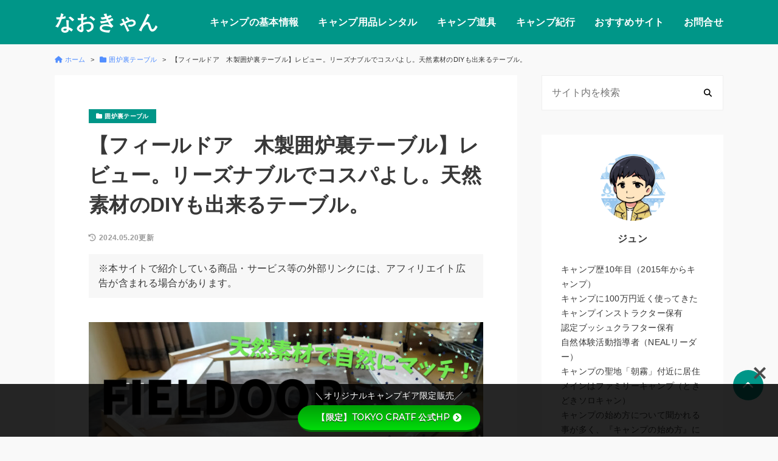

--- FILE ---
content_type: text/html; charset=UTF-8
request_url: https://nao-camp.com/fieldoorwoodtable/
body_size: 40889
content:
<!DOCTYPE html>
<html lang="ja">
<head prefix="og: http://ogp.me/ns#">
	<meta charset="UTF-8">
	<meta name="viewport" content="width=device-width, initial-scale=1.0">
	<title>【フィールドア　木製囲炉裏テーブル】レビュー。リーズナブルでコスパよし。天然素材のDIYも出来るテーブル。</title>
<meta name='robots' content='max-image-preview:large' />
	    <script>
	        var ajaxurl = "https://nao-camp.com/wp-admin/admin-ajax.php";
	    </script>
	<link rel='dns-prefetch' href='//code.typesquare.com' />
<link rel='dns-prefetch' href='//use.fontawesome.com' />
<link rel='dns-prefetch' href='//fonts.googleapis.com' />
<link rel="alternate" type="application/rss+xml" title="なおきゃん &raquo; 【フィールドア　木製囲炉裏テーブル】レビュー。リーズナブルでコスパよし。天然素材のDIYも出来るテーブル。 のコメントのフィード" href="https://nao-camp.com/fieldoorwoodtable/feed/" />
<link rel="alternate" title="oEmbed (JSON)" type="application/json+oembed" href="https://nao-camp.com/wp-json/oembed/1.0/embed?url=https%3A%2F%2Fnao-camp.com%2Ffieldoorwoodtable%2F" />
<link rel="alternate" title="oEmbed (XML)" type="text/xml+oembed" href="https://nao-camp.com/wp-json/oembed/1.0/embed?url=https%3A%2F%2Fnao-camp.com%2Ffieldoorwoodtable%2F&#038;format=xml" />

<!-- SEO SIMPLE PACK 3.6.2 -->
<meta name="description" content="キャンプ歴８年、囲炉裏テーブル１１台を比較使用した筆者が【木製囲炉裏テーブル】をレビュー。このテーブルの魅力はコスパの良さとDIY加工が出来るところ。その理由と、このテーブルの注意点を解説レビューします。">
<link rel="canonical" href="https://nao-camp.com/fieldoorwoodtable/">
<meta property="og:locale" content="ja_JP">
<meta property="og:type" content="article">
<meta property="og:image" content="https://nao-camp.com/wp-content/uploads/a11b4bb3ba448d1fa402ac3dc62cc91f-2.jpg">
<meta property="og:title" content="【フィールドア　木製囲炉裏テーブル】レビュー。リーズナブルでコスパよし。天然素材のDIYも出来るテーブル。">
<meta property="og:description" content="キャンプ歴８年、囲炉裏テーブル１１台を比較使用した筆者が【木製囲炉裏テーブル】をレビュー。このテーブルの魅力はコスパの良さとDIY加工が出来るところ。その理由と、このテーブルの注意点を解説レビューします。">
<meta property="og:url" content="https://nao-camp.com/fieldoorwoodtable/">
<meta property="og:site_name" content="なおきゃん">
<meta name="twitter:card" content="summary_large_image">
<!-- Google Analytics (gtag.js) -->
<script async src="https://www.googletagmanager.com/gtag/js?id=UA-209191565-1"></script>
<script>
	window.dataLayer = window.dataLayer || [];
	function gtag(){dataLayer.push(arguments);}
	gtag("js", new Date());
	gtag("config", "UA-209191565-1");
</script>
	<!-- / SEO SIMPLE PACK -->

<style id='wp-img-auto-sizes-contain-inline-css'>
img:is([sizes=auto i],[sizes^="auto," i]){contain-intrinsic-size:3000px 1500px}
/*# sourceURL=wp-img-auto-sizes-contain-inline-css */
</style>
<style id='wp-emoji-styles-inline-css'>

	img.wp-smiley, img.emoji {
		display: inline !important;
		border: none !important;
		box-shadow: none !important;
		height: 1em !important;
		width: 1em !important;
		margin: 0 0.07em !important;
		vertical-align: -0.1em !important;
		background: none !important;
		padding: 0 !important;
	}
/*# sourceURL=wp-emoji-styles-inline-css */
</style>
<style id='wp-block-library-inline-css'>
:root{--wp-block-synced-color:#7a00df;--wp-block-synced-color--rgb:122,0,223;--wp-bound-block-color:var(--wp-block-synced-color);--wp-editor-canvas-background:#ddd;--wp-admin-theme-color:#007cba;--wp-admin-theme-color--rgb:0,124,186;--wp-admin-theme-color-darker-10:#006ba1;--wp-admin-theme-color-darker-10--rgb:0,107,160.5;--wp-admin-theme-color-darker-20:#005a87;--wp-admin-theme-color-darker-20--rgb:0,90,135;--wp-admin-border-width-focus:2px}@media (min-resolution:192dpi){:root{--wp-admin-border-width-focus:1.5px}}.wp-element-button{cursor:pointer}:root .has-very-light-gray-background-color{background-color:#eee}:root .has-very-dark-gray-background-color{background-color:#313131}:root .has-very-light-gray-color{color:#eee}:root .has-very-dark-gray-color{color:#313131}:root .has-vivid-green-cyan-to-vivid-cyan-blue-gradient-background{background:linear-gradient(135deg,#00d084,#0693e3)}:root .has-purple-crush-gradient-background{background:linear-gradient(135deg,#34e2e4,#4721fb 50%,#ab1dfe)}:root .has-hazy-dawn-gradient-background{background:linear-gradient(135deg,#faaca8,#dad0ec)}:root .has-subdued-olive-gradient-background{background:linear-gradient(135deg,#fafae1,#67a671)}:root .has-atomic-cream-gradient-background{background:linear-gradient(135deg,#fdd79a,#004a59)}:root .has-nightshade-gradient-background{background:linear-gradient(135deg,#330968,#31cdcf)}:root .has-midnight-gradient-background{background:linear-gradient(135deg,#020381,#2874fc)}:root{--wp--preset--font-size--normal:16px;--wp--preset--font-size--huge:42px}.has-regular-font-size{font-size:1em}.has-larger-font-size{font-size:2.625em}.has-normal-font-size{font-size:var(--wp--preset--font-size--normal)}.has-huge-font-size{font-size:var(--wp--preset--font-size--huge)}.has-text-align-center{text-align:center}.has-text-align-left{text-align:left}.has-text-align-right{text-align:right}.has-fit-text{white-space:nowrap!important}#end-resizable-editor-section{display:none}.aligncenter{clear:both}.items-justified-left{justify-content:flex-start}.items-justified-center{justify-content:center}.items-justified-right{justify-content:flex-end}.items-justified-space-between{justify-content:space-between}.screen-reader-text{border:0;clip-path:inset(50%);height:1px;margin:-1px;overflow:hidden;padding:0;position:absolute;width:1px;word-wrap:normal!important}.screen-reader-text:focus{background-color:#ddd;clip-path:none;color:#444;display:block;font-size:1em;height:auto;left:5px;line-height:normal;padding:15px 23px 14px;text-decoration:none;top:5px;width:auto;z-index:100000}html :where(.has-border-color){border-style:solid}html :where([style*=border-top-color]){border-top-style:solid}html :where([style*=border-right-color]){border-right-style:solid}html :where([style*=border-bottom-color]){border-bottom-style:solid}html :where([style*=border-left-color]){border-left-style:solid}html :where([style*=border-width]){border-style:solid}html :where([style*=border-top-width]){border-top-style:solid}html :where([style*=border-right-width]){border-right-style:solid}html :where([style*=border-bottom-width]){border-bottom-style:solid}html :where([style*=border-left-width]){border-left-style:solid}html :where(img[class*=wp-image-]){height:auto;max-width:100%}:where(figure){margin:0 0 1em}html :where(.is-position-sticky){--wp-admin--admin-bar--position-offset:var(--wp-admin--admin-bar--height,0px)}@media screen and (max-width:600px){html :where(.is-position-sticky){--wp-admin--admin-bar--position-offset:0px}}

/*# sourceURL=wp-block-library-inline-css */
</style><style id='wp-block-categories-inline-css'>
.wp-block-categories{box-sizing:border-box}.wp-block-categories.alignleft{margin-right:2em}.wp-block-categories.alignright{margin-left:2em}.wp-block-categories.wp-block-categories-dropdown.aligncenter{text-align:center}.wp-block-categories .wp-block-categories__label{display:block;width:100%}
/*# sourceURL=https://nao-camp.com/wp-includes/blocks/categories/style.min.css */
</style>
<style id='wp-block-heading-inline-css'>
h1:where(.wp-block-heading).has-background,h2:where(.wp-block-heading).has-background,h3:where(.wp-block-heading).has-background,h4:where(.wp-block-heading).has-background,h5:where(.wp-block-heading).has-background,h6:where(.wp-block-heading).has-background{padding:1.25em 2.375em}h1.has-text-align-left[style*=writing-mode]:where([style*=vertical-lr]),h1.has-text-align-right[style*=writing-mode]:where([style*=vertical-rl]),h2.has-text-align-left[style*=writing-mode]:where([style*=vertical-lr]),h2.has-text-align-right[style*=writing-mode]:where([style*=vertical-rl]),h3.has-text-align-left[style*=writing-mode]:where([style*=vertical-lr]),h3.has-text-align-right[style*=writing-mode]:where([style*=vertical-rl]),h4.has-text-align-left[style*=writing-mode]:where([style*=vertical-lr]),h4.has-text-align-right[style*=writing-mode]:where([style*=vertical-rl]),h5.has-text-align-left[style*=writing-mode]:where([style*=vertical-lr]),h5.has-text-align-right[style*=writing-mode]:where([style*=vertical-rl]),h6.has-text-align-left[style*=writing-mode]:where([style*=vertical-lr]),h6.has-text-align-right[style*=writing-mode]:where([style*=vertical-rl]){rotate:180deg}
/*# sourceURL=https://nao-camp.com/wp-includes/blocks/heading/style.min.css */
</style>
<style id='wp-block-image-inline-css'>
.wp-block-image>a,.wp-block-image>figure>a{display:inline-block}.wp-block-image img{box-sizing:border-box;height:auto;max-width:100%;vertical-align:bottom}@media not (prefers-reduced-motion){.wp-block-image img.hide{visibility:hidden}.wp-block-image img.show{animation:show-content-image .4s}}.wp-block-image[style*=border-radius] img,.wp-block-image[style*=border-radius]>a{border-radius:inherit}.wp-block-image.has-custom-border img{box-sizing:border-box}.wp-block-image.aligncenter{text-align:center}.wp-block-image.alignfull>a,.wp-block-image.alignwide>a{width:100%}.wp-block-image.alignfull img,.wp-block-image.alignwide img{height:auto;width:100%}.wp-block-image .aligncenter,.wp-block-image .alignleft,.wp-block-image .alignright,.wp-block-image.aligncenter,.wp-block-image.alignleft,.wp-block-image.alignright{display:table}.wp-block-image .aligncenter>figcaption,.wp-block-image .alignleft>figcaption,.wp-block-image .alignright>figcaption,.wp-block-image.aligncenter>figcaption,.wp-block-image.alignleft>figcaption,.wp-block-image.alignright>figcaption{caption-side:bottom;display:table-caption}.wp-block-image .alignleft{float:left;margin:.5em 1em .5em 0}.wp-block-image .alignright{float:right;margin:.5em 0 .5em 1em}.wp-block-image .aligncenter{margin-left:auto;margin-right:auto}.wp-block-image :where(figcaption){margin-bottom:1em;margin-top:.5em}.wp-block-image.is-style-circle-mask img{border-radius:9999px}@supports ((-webkit-mask-image:none) or (mask-image:none)) or (-webkit-mask-image:none){.wp-block-image.is-style-circle-mask img{border-radius:0;-webkit-mask-image:url('data:image/svg+xml;utf8,<svg viewBox="0 0 100 100" xmlns="http://www.w3.org/2000/svg"><circle cx="50" cy="50" r="50"/></svg>');mask-image:url('data:image/svg+xml;utf8,<svg viewBox="0 0 100 100" xmlns="http://www.w3.org/2000/svg"><circle cx="50" cy="50" r="50"/></svg>');mask-mode:alpha;-webkit-mask-position:center;mask-position:center;-webkit-mask-repeat:no-repeat;mask-repeat:no-repeat;-webkit-mask-size:contain;mask-size:contain}}:root :where(.wp-block-image.is-style-rounded img,.wp-block-image .is-style-rounded img){border-radius:9999px}.wp-block-image figure{margin:0}.wp-lightbox-container{display:flex;flex-direction:column;position:relative}.wp-lightbox-container img{cursor:zoom-in}.wp-lightbox-container img:hover+button{opacity:1}.wp-lightbox-container button{align-items:center;backdrop-filter:blur(16px) saturate(180%);background-color:#5a5a5a40;border:none;border-radius:4px;cursor:zoom-in;display:flex;height:20px;justify-content:center;opacity:0;padding:0;position:absolute;right:16px;text-align:center;top:16px;width:20px;z-index:100}@media not (prefers-reduced-motion){.wp-lightbox-container button{transition:opacity .2s ease}}.wp-lightbox-container button:focus-visible{outline:3px auto #5a5a5a40;outline:3px auto -webkit-focus-ring-color;outline-offset:3px}.wp-lightbox-container button:hover{cursor:pointer;opacity:1}.wp-lightbox-container button:focus{opacity:1}.wp-lightbox-container button:focus,.wp-lightbox-container button:hover,.wp-lightbox-container button:not(:hover):not(:active):not(.has-background){background-color:#5a5a5a40;border:none}.wp-lightbox-overlay{box-sizing:border-box;cursor:zoom-out;height:100vh;left:0;overflow:hidden;position:fixed;top:0;visibility:hidden;width:100%;z-index:100000}.wp-lightbox-overlay .close-button{align-items:center;cursor:pointer;display:flex;justify-content:center;min-height:40px;min-width:40px;padding:0;position:absolute;right:calc(env(safe-area-inset-right) + 16px);top:calc(env(safe-area-inset-top) + 16px);z-index:5000000}.wp-lightbox-overlay .close-button:focus,.wp-lightbox-overlay .close-button:hover,.wp-lightbox-overlay .close-button:not(:hover):not(:active):not(.has-background){background:none;border:none}.wp-lightbox-overlay .lightbox-image-container{height:var(--wp--lightbox-container-height);left:50%;overflow:hidden;position:absolute;top:50%;transform:translate(-50%,-50%);transform-origin:top left;width:var(--wp--lightbox-container-width);z-index:9999999999}.wp-lightbox-overlay .wp-block-image{align-items:center;box-sizing:border-box;display:flex;height:100%;justify-content:center;margin:0;position:relative;transform-origin:0 0;width:100%;z-index:3000000}.wp-lightbox-overlay .wp-block-image img{height:var(--wp--lightbox-image-height);min-height:var(--wp--lightbox-image-height);min-width:var(--wp--lightbox-image-width);width:var(--wp--lightbox-image-width)}.wp-lightbox-overlay .wp-block-image figcaption{display:none}.wp-lightbox-overlay button{background:none;border:none}.wp-lightbox-overlay .scrim{background-color:#fff;height:100%;opacity:.9;position:absolute;width:100%;z-index:2000000}.wp-lightbox-overlay.active{visibility:visible}@media not (prefers-reduced-motion){.wp-lightbox-overlay.active{animation:turn-on-visibility .25s both}.wp-lightbox-overlay.active img{animation:turn-on-visibility .35s both}.wp-lightbox-overlay.show-closing-animation:not(.active){animation:turn-off-visibility .35s both}.wp-lightbox-overlay.show-closing-animation:not(.active) img{animation:turn-off-visibility .25s both}.wp-lightbox-overlay.zoom.active{animation:none;opacity:1;visibility:visible}.wp-lightbox-overlay.zoom.active .lightbox-image-container{animation:lightbox-zoom-in .4s}.wp-lightbox-overlay.zoom.active .lightbox-image-container img{animation:none}.wp-lightbox-overlay.zoom.active .scrim{animation:turn-on-visibility .4s forwards}.wp-lightbox-overlay.zoom.show-closing-animation:not(.active){animation:none}.wp-lightbox-overlay.zoom.show-closing-animation:not(.active) .lightbox-image-container{animation:lightbox-zoom-out .4s}.wp-lightbox-overlay.zoom.show-closing-animation:not(.active) .lightbox-image-container img{animation:none}.wp-lightbox-overlay.zoom.show-closing-animation:not(.active) .scrim{animation:turn-off-visibility .4s forwards}}@keyframes show-content-image{0%{visibility:hidden}99%{visibility:hidden}to{visibility:visible}}@keyframes turn-on-visibility{0%{opacity:0}to{opacity:1}}@keyframes turn-off-visibility{0%{opacity:1;visibility:visible}99%{opacity:0;visibility:visible}to{opacity:0;visibility:hidden}}@keyframes lightbox-zoom-in{0%{transform:translate(calc((-100vw + var(--wp--lightbox-scrollbar-width))/2 + var(--wp--lightbox-initial-left-position)),calc(-50vh + var(--wp--lightbox-initial-top-position))) scale(var(--wp--lightbox-scale))}to{transform:translate(-50%,-50%) scale(1)}}@keyframes lightbox-zoom-out{0%{transform:translate(-50%,-50%) scale(1);visibility:visible}99%{visibility:visible}to{transform:translate(calc((-100vw + var(--wp--lightbox-scrollbar-width))/2 + var(--wp--lightbox-initial-left-position)),calc(-50vh + var(--wp--lightbox-initial-top-position))) scale(var(--wp--lightbox-scale));visibility:hidden}}
/*# sourceURL=https://nao-camp.com/wp-includes/blocks/image/style.min.css */
</style>
<style id='wp-block-group-inline-css'>
.wp-block-group{box-sizing:border-box}:where(.wp-block-group.wp-block-group-is-layout-constrained){position:relative}
/*# sourceURL=https://nao-camp.com/wp-includes/blocks/group/style.min.css */
</style>
<style id='wp-block-paragraph-inline-css'>
.is-small-text{font-size:.875em}.is-regular-text{font-size:1em}.is-large-text{font-size:2.25em}.is-larger-text{font-size:3em}.has-drop-cap:not(:focus):first-letter{float:left;font-size:8.4em;font-style:normal;font-weight:100;line-height:.68;margin:.05em .1em 0 0;text-transform:uppercase}body.rtl .has-drop-cap:not(:focus):first-letter{float:none;margin-left:.1em}p.has-drop-cap.has-background{overflow:hidden}:root :where(p.has-background){padding:1.25em 2.375em}:where(p.has-text-color:not(.has-link-color)) a{color:inherit}p.has-text-align-left[style*="writing-mode:vertical-lr"],p.has-text-align-right[style*="writing-mode:vertical-rl"]{rotate:180deg}
/*# sourceURL=https://nao-camp.com/wp-includes/blocks/paragraph/style.min.css */
</style>
<style id='wp-block-table-inline-css'>
.wp-block-table{overflow-x:auto}.wp-block-table table{border-collapse:collapse;width:100%}.wp-block-table thead{border-bottom:3px solid}.wp-block-table tfoot{border-top:3px solid}.wp-block-table td,.wp-block-table th{border:1px solid;padding:.5em}.wp-block-table .has-fixed-layout{table-layout:fixed;width:100%}.wp-block-table .has-fixed-layout td,.wp-block-table .has-fixed-layout th{word-break:break-word}.wp-block-table.aligncenter,.wp-block-table.alignleft,.wp-block-table.alignright{display:table;width:auto}.wp-block-table.aligncenter td,.wp-block-table.aligncenter th,.wp-block-table.alignleft td,.wp-block-table.alignleft th,.wp-block-table.alignright td,.wp-block-table.alignright th{word-break:break-word}.wp-block-table .has-subtle-light-gray-background-color{background-color:#f3f4f5}.wp-block-table .has-subtle-pale-green-background-color{background-color:#e9fbe5}.wp-block-table .has-subtle-pale-blue-background-color{background-color:#e7f5fe}.wp-block-table .has-subtle-pale-pink-background-color{background-color:#fcf0ef}.wp-block-table.is-style-stripes{background-color:initial;border-collapse:inherit;border-spacing:0}.wp-block-table.is-style-stripes tbody tr:nth-child(odd){background-color:#f0f0f0}.wp-block-table.is-style-stripes.has-subtle-light-gray-background-color tbody tr:nth-child(odd){background-color:#f3f4f5}.wp-block-table.is-style-stripes.has-subtle-pale-green-background-color tbody tr:nth-child(odd){background-color:#e9fbe5}.wp-block-table.is-style-stripes.has-subtle-pale-blue-background-color tbody tr:nth-child(odd){background-color:#e7f5fe}.wp-block-table.is-style-stripes.has-subtle-pale-pink-background-color tbody tr:nth-child(odd){background-color:#fcf0ef}.wp-block-table.is-style-stripes td,.wp-block-table.is-style-stripes th{border-color:#0000}.wp-block-table.is-style-stripes{border-bottom:1px solid #f0f0f0}.wp-block-table .has-border-color td,.wp-block-table .has-border-color th,.wp-block-table .has-border-color tr,.wp-block-table .has-border-color>*{border-color:inherit}.wp-block-table table[style*=border-top-color] tr:first-child,.wp-block-table table[style*=border-top-color] tr:first-child td,.wp-block-table table[style*=border-top-color] tr:first-child th,.wp-block-table table[style*=border-top-color]>*,.wp-block-table table[style*=border-top-color]>* td,.wp-block-table table[style*=border-top-color]>* th{border-top-color:inherit}.wp-block-table table[style*=border-top-color] tr:not(:first-child){border-top-color:initial}.wp-block-table table[style*=border-right-color] td:last-child,.wp-block-table table[style*=border-right-color] th,.wp-block-table table[style*=border-right-color] tr,.wp-block-table table[style*=border-right-color]>*{border-right-color:inherit}.wp-block-table table[style*=border-bottom-color] tr:last-child,.wp-block-table table[style*=border-bottom-color] tr:last-child td,.wp-block-table table[style*=border-bottom-color] tr:last-child th,.wp-block-table table[style*=border-bottom-color]>*,.wp-block-table table[style*=border-bottom-color]>* td,.wp-block-table table[style*=border-bottom-color]>* th{border-bottom-color:inherit}.wp-block-table table[style*=border-bottom-color] tr:not(:last-child){border-bottom-color:initial}.wp-block-table table[style*=border-left-color] td:first-child,.wp-block-table table[style*=border-left-color] th,.wp-block-table table[style*=border-left-color] tr,.wp-block-table table[style*=border-left-color]>*{border-left-color:inherit}.wp-block-table table[style*=border-style] td,.wp-block-table table[style*=border-style] th,.wp-block-table table[style*=border-style] tr,.wp-block-table table[style*=border-style]>*{border-style:inherit}.wp-block-table table[style*=border-width] td,.wp-block-table table[style*=border-width] th,.wp-block-table table[style*=border-width] tr,.wp-block-table table[style*=border-width]>*{border-style:inherit;border-width:inherit}
/*# sourceURL=https://nao-camp.com/wp-includes/blocks/table/style.min.css */
</style>
<style id='global-styles-inline-css'>
:root{--wp--preset--aspect-ratio--square: 1;--wp--preset--aspect-ratio--4-3: 4/3;--wp--preset--aspect-ratio--3-4: 3/4;--wp--preset--aspect-ratio--3-2: 3/2;--wp--preset--aspect-ratio--2-3: 2/3;--wp--preset--aspect-ratio--16-9: 16/9;--wp--preset--aspect-ratio--9-16: 9/16;--wp--preset--color--black: #000000;--wp--preset--color--cyan-bluish-gray: #abb8c3;--wp--preset--color--white: #ffffff;--wp--preset--color--pale-pink: #f78da7;--wp--preset--color--vivid-red: #cf2e2e;--wp--preset--color--luminous-vivid-orange: #ff6900;--wp--preset--color--luminous-vivid-amber: #fcb900;--wp--preset--color--light-green-cyan: #7bdcb5;--wp--preset--color--vivid-green-cyan: #00d084;--wp--preset--color--pale-cyan-blue: #8ed1fc;--wp--preset--color--vivid-cyan-blue: #0693e3;--wp--preset--color--vivid-purple: #9b51e0;--wp--preset--gradient--vivid-cyan-blue-to-vivid-purple: linear-gradient(135deg,rgb(6,147,227) 0%,rgb(155,81,224) 100%);--wp--preset--gradient--light-green-cyan-to-vivid-green-cyan: linear-gradient(135deg,rgb(122,220,180) 0%,rgb(0,208,130) 100%);--wp--preset--gradient--luminous-vivid-amber-to-luminous-vivid-orange: linear-gradient(135deg,rgb(252,185,0) 0%,rgb(255,105,0) 100%);--wp--preset--gradient--luminous-vivid-orange-to-vivid-red: linear-gradient(135deg,rgb(255,105,0) 0%,rgb(207,46,46) 100%);--wp--preset--gradient--very-light-gray-to-cyan-bluish-gray: linear-gradient(135deg,rgb(238,238,238) 0%,rgb(169,184,195) 100%);--wp--preset--gradient--cool-to-warm-spectrum: linear-gradient(135deg,rgb(74,234,220) 0%,rgb(151,120,209) 20%,rgb(207,42,186) 40%,rgb(238,44,130) 60%,rgb(251,105,98) 80%,rgb(254,248,76) 100%);--wp--preset--gradient--blush-light-purple: linear-gradient(135deg,rgb(255,206,236) 0%,rgb(152,150,240) 100%);--wp--preset--gradient--blush-bordeaux: linear-gradient(135deg,rgb(254,205,165) 0%,rgb(254,45,45) 50%,rgb(107,0,62) 100%);--wp--preset--gradient--luminous-dusk: linear-gradient(135deg,rgb(255,203,112) 0%,rgb(199,81,192) 50%,rgb(65,88,208) 100%);--wp--preset--gradient--pale-ocean: linear-gradient(135deg,rgb(255,245,203) 0%,rgb(182,227,212) 50%,rgb(51,167,181) 100%);--wp--preset--gradient--electric-grass: linear-gradient(135deg,rgb(202,248,128) 0%,rgb(113,206,126) 100%);--wp--preset--gradient--midnight: linear-gradient(135deg,rgb(2,3,129) 0%,rgb(40,116,252) 100%);--wp--preset--font-size--small: 13px;--wp--preset--font-size--medium: 20px;--wp--preset--font-size--large: 36px;--wp--preset--font-size--x-large: 42px;--wp--preset--spacing--20: 0.44rem;--wp--preset--spacing--30: 0.67rem;--wp--preset--spacing--40: 1rem;--wp--preset--spacing--50: 1.5rem;--wp--preset--spacing--60: 2.25rem;--wp--preset--spacing--70: 3.38rem;--wp--preset--spacing--80: 5.06rem;--wp--preset--shadow--natural: 6px 6px 9px rgba(0, 0, 0, 0.2);--wp--preset--shadow--deep: 12px 12px 50px rgba(0, 0, 0, 0.4);--wp--preset--shadow--sharp: 6px 6px 0px rgba(0, 0, 0, 0.2);--wp--preset--shadow--outlined: 6px 6px 0px -3px rgb(255, 255, 255), 6px 6px rgb(0, 0, 0);--wp--preset--shadow--crisp: 6px 6px 0px rgb(0, 0, 0);}:where(.is-layout-flex){gap: 0.5em;}:where(.is-layout-grid){gap: 0.5em;}body .is-layout-flex{display: flex;}.is-layout-flex{flex-wrap: wrap;align-items: center;}.is-layout-flex > :is(*, div){margin: 0;}body .is-layout-grid{display: grid;}.is-layout-grid > :is(*, div){margin: 0;}:where(.wp-block-columns.is-layout-flex){gap: 2em;}:where(.wp-block-columns.is-layout-grid){gap: 2em;}:where(.wp-block-post-template.is-layout-flex){gap: 1.25em;}:where(.wp-block-post-template.is-layout-grid){gap: 1.25em;}.has-black-color{color: var(--wp--preset--color--black) !important;}.has-cyan-bluish-gray-color{color: var(--wp--preset--color--cyan-bluish-gray) !important;}.has-white-color{color: var(--wp--preset--color--white) !important;}.has-pale-pink-color{color: var(--wp--preset--color--pale-pink) !important;}.has-vivid-red-color{color: var(--wp--preset--color--vivid-red) !important;}.has-luminous-vivid-orange-color{color: var(--wp--preset--color--luminous-vivid-orange) !important;}.has-luminous-vivid-amber-color{color: var(--wp--preset--color--luminous-vivid-amber) !important;}.has-light-green-cyan-color{color: var(--wp--preset--color--light-green-cyan) !important;}.has-vivid-green-cyan-color{color: var(--wp--preset--color--vivid-green-cyan) !important;}.has-pale-cyan-blue-color{color: var(--wp--preset--color--pale-cyan-blue) !important;}.has-vivid-cyan-blue-color{color: var(--wp--preset--color--vivid-cyan-blue) !important;}.has-vivid-purple-color{color: var(--wp--preset--color--vivid-purple) !important;}.has-black-background-color{background-color: var(--wp--preset--color--black) !important;}.has-cyan-bluish-gray-background-color{background-color: var(--wp--preset--color--cyan-bluish-gray) !important;}.has-white-background-color{background-color: var(--wp--preset--color--white) !important;}.has-pale-pink-background-color{background-color: var(--wp--preset--color--pale-pink) !important;}.has-vivid-red-background-color{background-color: var(--wp--preset--color--vivid-red) !important;}.has-luminous-vivid-orange-background-color{background-color: var(--wp--preset--color--luminous-vivid-orange) !important;}.has-luminous-vivid-amber-background-color{background-color: var(--wp--preset--color--luminous-vivid-amber) !important;}.has-light-green-cyan-background-color{background-color: var(--wp--preset--color--light-green-cyan) !important;}.has-vivid-green-cyan-background-color{background-color: var(--wp--preset--color--vivid-green-cyan) !important;}.has-pale-cyan-blue-background-color{background-color: var(--wp--preset--color--pale-cyan-blue) !important;}.has-vivid-cyan-blue-background-color{background-color: var(--wp--preset--color--vivid-cyan-blue) !important;}.has-vivid-purple-background-color{background-color: var(--wp--preset--color--vivid-purple) !important;}.has-black-border-color{border-color: var(--wp--preset--color--black) !important;}.has-cyan-bluish-gray-border-color{border-color: var(--wp--preset--color--cyan-bluish-gray) !important;}.has-white-border-color{border-color: var(--wp--preset--color--white) !important;}.has-pale-pink-border-color{border-color: var(--wp--preset--color--pale-pink) !important;}.has-vivid-red-border-color{border-color: var(--wp--preset--color--vivid-red) !important;}.has-luminous-vivid-orange-border-color{border-color: var(--wp--preset--color--luminous-vivid-orange) !important;}.has-luminous-vivid-amber-border-color{border-color: var(--wp--preset--color--luminous-vivid-amber) !important;}.has-light-green-cyan-border-color{border-color: var(--wp--preset--color--light-green-cyan) !important;}.has-vivid-green-cyan-border-color{border-color: var(--wp--preset--color--vivid-green-cyan) !important;}.has-pale-cyan-blue-border-color{border-color: var(--wp--preset--color--pale-cyan-blue) !important;}.has-vivid-cyan-blue-border-color{border-color: var(--wp--preset--color--vivid-cyan-blue) !important;}.has-vivid-purple-border-color{border-color: var(--wp--preset--color--vivid-purple) !important;}.has-vivid-cyan-blue-to-vivid-purple-gradient-background{background: var(--wp--preset--gradient--vivid-cyan-blue-to-vivid-purple) !important;}.has-light-green-cyan-to-vivid-green-cyan-gradient-background{background: var(--wp--preset--gradient--light-green-cyan-to-vivid-green-cyan) !important;}.has-luminous-vivid-amber-to-luminous-vivid-orange-gradient-background{background: var(--wp--preset--gradient--luminous-vivid-amber-to-luminous-vivid-orange) !important;}.has-luminous-vivid-orange-to-vivid-red-gradient-background{background: var(--wp--preset--gradient--luminous-vivid-orange-to-vivid-red) !important;}.has-very-light-gray-to-cyan-bluish-gray-gradient-background{background: var(--wp--preset--gradient--very-light-gray-to-cyan-bluish-gray) !important;}.has-cool-to-warm-spectrum-gradient-background{background: var(--wp--preset--gradient--cool-to-warm-spectrum) !important;}.has-blush-light-purple-gradient-background{background: var(--wp--preset--gradient--blush-light-purple) !important;}.has-blush-bordeaux-gradient-background{background: var(--wp--preset--gradient--blush-bordeaux) !important;}.has-luminous-dusk-gradient-background{background: var(--wp--preset--gradient--luminous-dusk) !important;}.has-pale-ocean-gradient-background{background: var(--wp--preset--gradient--pale-ocean) !important;}.has-electric-grass-gradient-background{background: var(--wp--preset--gradient--electric-grass) !important;}.has-midnight-gradient-background{background: var(--wp--preset--gradient--midnight) !important;}.has-small-font-size{font-size: var(--wp--preset--font-size--small) !important;}.has-medium-font-size{font-size: var(--wp--preset--font-size--medium) !important;}.has-large-font-size{font-size: var(--wp--preset--font-size--large) !important;}.has-x-large-font-size{font-size: var(--wp--preset--font-size--x-large) !important;}
/*# sourceURL=global-styles-inline-css */
</style>

<style id='classic-theme-styles-inline-css'>
/*! This file is auto-generated */
.wp-block-button__link{color:#fff;background-color:#32373c;border-radius:9999px;box-shadow:none;text-decoration:none;padding:calc(.667em + 2px) calc(1.333em + 2px);font-size:1.125em}.wp-block-file__button{background:#32373c;color:#fff;text-decoration:none}
/*# sourceURL=/wp-includes/css/classic-themes.min.css */
</style>
<link rel='stylesheet' id='bfb_fontawesome_stylesheet-css' href='https://use.fontawesome.com/releases/v5.12.1/css/all.css?ver=6.9' media='all' />
<link rel='stylesheet' id='bfb_font_Montserrat-css' href='https://fonts.googleapis.com/css?family=Montserrat&#038;display=swap&#038;ver=6.9' media='all' />
<link rel='stylesheet' id='contact-form-7-css' href='https://nao-camp.com/wp-content/plugins/contact-form-7/includes/css/styles.css?ver=6.1.4' media='all' />
<link rel='stylesheet' id='sbd-block-style-post-css' href='https://nao-camp.com/wp-content/plugins/simple-blog-design-for-meril/build/style-index.css?ver=1.2.6' media='all' />
<link rel='stylesheet' id='parent-css' href='https://nao-camp.com/wp-content/themes/meril/style.css?ver=6.9' media='all' />
<link rel='stylesheet' id='mrl-style-css' href='https://nao-camp.com/wp-content/themes/meril-child-main/style.css?ver=1.0.0' media='all' />
<link rel='stylesheet' id='mrl-google_fonts-css' href='https://fonts.googleapis.com/css2?family=Noto+Sans%3Awght%40400%3B700&#038;display=swap&#038;ver=1.0.0' media='all' />
<link rel='stylesheet' id='mrl-fontawesome-css' href='https://nao-camp.com/wp-content/themes/meril/assets/font/css/all.min.css?ver=1.0.0' media='all' />
<link rel='stylesheet' id='aurora-heatmap-css' href='https://nao-camp.com/wp-content/plugins/aurora-heatmap/style.css?ver=1.7.1' media='all' />
<link rel='stylesheet' id='yesno_style-css' href='https://nao-camp.com/wp-content/plugins/yesno/css/style.css?ver=1.0.12' media='all' />
<link rel='stylesheet' id='sbd_style-css' href='https://nao-camp.com/?sbd=1&#038;ver=6.9' media='all' />
<link rel='stylesheet' id='sbd-sroll-css-css' href='https://nao-camp.com/wp-content/plugins/simple-blog-design-for-meril/addon/scroll-hint/style.css?ver=1.0.0' media='all' />
<script src="https://nao-camp.com/wp-includes/js/jquery/jquery.min.js?ver=3.7.1" id="jquery-core-js"></script>
<script src="https://nao-camp.com/wp-includes/js/jquery/jquery-migrate.min.js?ver=3.4.1" id="jquery-migrate-js"></script>
<script src="//code.typesquare.com/static/5b0e3c4aee6847bda5a036abac1e024a/ts307f.js?fadein=0&amp;ver=2.0.4" id="typesquare_std-js"></script>
<script id="aurora-heatmap-js-extra">
var aurora_heatmap = {"_mode":"reporter","ajax_url":"https://nao-camp.com/wp-admin/admin-ajax.php","action":"aurora_heatmap","reports":"click_pc,click_mobile,breakaway_pc,breakaway_mobile,attention_pc,attention_mobile","debug":"0","ajax_delay_time":"3000","ajax_interval":"10","ajax_bulk":"10"};
//# sourceURL=aurora-heatmap-js-extra
</script>
<script src="https://nao-camp.com/wp-content/plugins/aurora-heatmap/js/aurora-heatmap.min.js?ver=1.7.1" id="aurora-heatmap-js"></script>
<link rel="https://api.w.org/" href="https://nao-camp.com/wp-json/" /><link rel="alternate" title="JSON" type="application/json" href="https://nao-camp.com/wp-json/wp/v2/posts/1254" /><link rel="EditURI" type="application/rsd+xml" title="RSD" href="https://nao-camp.com/xmlrpc.php?rsd" />
<meta name="generator" content="WordPress 6.9" />
<link rel='shortlink' href='https://nao-camp.com/?p=1254' />
<link rel="llms-sitemap" href="https://nao-camp.com/llms.txt" />
	<style>
	:root {
				--main-color: #009688 ;
		--bg-color-header: #009688 ;
		--text-color-header: #fff;
		
				--sub-color: #80cbc4 ;
		--bg-color-footter: #80cbc4 ;
		--text-color-footer: #fff;
		
		
		
		
			}
	</style>

		<style id="uagb-style-conditional-extension">@media (min-width: 1025px){body .uag-hide-desktop.uagb-google-map__wrap,body .uag-hide-desktop{display:none !important}}@media (min-width: 768px) and (max-width: 1024px){body .uag-hide-tab.uagb-google-map__wrap,body .uag-hide-tab{display:none !important}}@media (max-width: 767px){body .uag-hide-mob.uagb-google-map__wrap,body .uag-hide-mob{display:none !important}}</style><style id="uagb-style-frontend-1254">.uag-blocks-common-selector{z-index:var(--z-index-desktop) !important}@media (max-width: 976px){.uag-blocks-common-selector{z-index:var(--z-index-tablet) !important}}@media (max-width: 767px){.uag-blocks-common-selector{z-index:var(--z-index-mobile) !important}}
</style><link rel="icon" href="https://nao-camp.com/wp-content/uploads/cropped-beaa5c240f3f440ecb954e7c537376f7-32x32.png" sizes="32x32" />
<link rel="icon" href="https://nao-camp.com/wp-content/uploads/cropped-beaa5c240f3f440ecb954e7c537376f7-192x192.png" sizes="192x192" />
<link rel="apple-touch-icon" href="https://nao-camp.com/wp-content/uploads/cropped-beaa5c240f3f440ecb954e7c537376f7-180x180.png" />
<meta name="msapplication-TileImage" content="https://nao-camp.com/wp-content/uploads/cropped-beaa5c240f3f440ecb954e7c537376f7-270x270.png" />
		<style id="wp-custom-css">
			/*********************************
* タイムライン
*********************************/
.ptimeline-wrap{
margin:0 auto 2rem;
}
.ptimeline-wrap .ptimeline{
padding:0 !important;
list-style:none !important;
}
.ptimeline-wrap .ptimeline-label {
padding: 3px 0 0 2px;
color: #aaa;
font-size: 12px;
font-weight: 500;
}
.ptimeline-wrap .ptimeline-title {
font-size: 1.1em;
font-weight: bold;
line-height: 1.5;
color:#00bfff;
}
.ptimeline-wrap .ptimeline-main {
margin-top: 0.5em;
padding: 0 0 1.5em;
font-size: 0.9em;
line-height: 1.8;
border-bottom: dashed 1px #ddd;
color:#555;
}
.ptimeline-wrap .ptimeline-main img{
display:block;
margin:1em auto;
}
.ptimeline-wrap .ptimeline-item {
position: relative;
padding: 0 0 1em 1.5em !important;
margin-bottom:0 !important;
border:none;
}
.ptimeline-wrap .ptimeline .ptimeline-item:before {
content: "";
width: 3px;
background: #eee !important;
display: block;
position: absolute;
top: 25px;
bottom: -3px;
left: 5px;
}
.ptimeline-wrap .ptimeline-item:last-child:before{
content:none;
}
/*********************************
* タイムライン マーカー
*********************************/
.ptimeline-wrap .ptimeline-marker{
display: block;
position: absolute;
content: "";
top: 6px;
left: 0;
width: 14px;
height: 14px;
border-radius: 50%;
border: solid 3px #00bfff;
}
.ptimeline-wrap .ptimeline-item:first-child .ptimeline-marker,.ptimeline-wrap .ptimeline-item:last-child .ptimeline-marker{
background:#00bfff;
}
/*四角 */
.ptimeline-wrap .square .ptimeline-marker{
border-radius: 0;
}
/* アイコン*/
.ptimeline-wrap .icon .ptimeline-item .ptimeline-marker{
content:unset;
border:none !important;
background:none !important;
}
.ptimeline-wrap .icon .ptimeline-item .ptimeline-marker:before{
font-family: "Font Awesome 5 Free";
top: -1px;
left: 0;
position:absolute;
font-weight:bold;
font-size:16px;
line-height:1;
color:#00bfff;
}
.ptimeline-wrap .icon .ptimeline-item:first-child .ptimeline-marker,.ptimeline-wrap .icon .ptimeline-item:last-child .ptimeline-marker{
background:none !important;
}
/* 画像*/
.ptimeline-wrap .tl-img .ptimeline-item .ptimeline-marker{
content:unset;
border:none !important;
background:none !important;
}
.ptimeline-wrap .tl-img .ptimeline-item .ptimeline-marker:before {
content:"";
display:inline-block;
background-image:url(ここに画像URL); /* 画像1番目*/
background-size:contain;
background-repeat:no-repeat;
width:40px;
height:40px;
position: relative;
top: -4px;
left: -2px;
}
.ptimeline-wrap .tl-img li:nth-of-type(2) > .ptimeline-marker:before{
background-image:url(ここに画像URL) !important; /* 画像2番目*/
}
.ptimeline-wrap .tl-img li:nth-of-type(3) > .ptimeline-marker:before{
background-image:url(ここに画像URL) !important; /* 画像3番目*/
}
.ptimeline-wrap .tl-img li:nth-of-type(4) > .ptimeline-marker:before{
background-image:url(ここに画像URL) !important; /* 画像4番目*/
}
.ptimeline-wrap .tl-img li:nth-of-type(5) > .ptimeline-marker:before{
background-image:url(ここに画像URL) !important; /* 画像5番目*/
}
.ptimeline-wrap .tl-img .ptimeline-item {
padding: 0 0 1em 3em !important;
}
.ptimeline-wrap .tl-img .ptimeline-item:before {
top: 30px;
left: 15px;
}
/*********************************
* タイムライン カラー
*********************************/
/* ピンク */
.ptimeline-wrap .pink .ptimeline-title{
color:#f7bcbc !important; /* タイトル色 */
}
.ptimeline-wrap .pink .ptimeline-main{
color:#555 !important; /* コンテンツ色 */
}
.ptimeline-wrap .pink .ptimeline-marker{
border: solid 3px #f7bcbc !important; /* マーカー色 */
color:#f7bcbc; /* アイコン色 */
}
.ptimeline-wrap .pink .ptimeline-item:first-child .ptimeline-marker,.ptimeline-wrap .pink .ptimeline-item:last-child .ptimeline-marker{
background:#f7bcbc; /* マーカー色(最初と最後)*/
}
.ptimeline-wrap .pink .ptimeline-item .ptimeline-marker:before{
color:#f7bcbc !important; /* アイコン色 */
}
/*イエロー*/
.ptimeline-wrap .yellow .ptimeline-title{
color:#fdc44f !important; /* タイトル色 */
}
.ptimeline-wrap .yellow .ptimeline-main{
color:#555 !important; /* コンテンツ色 */
}
.ptimeline-wrap .yellow .ptimeline-marker{
border: solid 3px #fdc44f !important; /* マーカー色 */
color:#fdc44f; /* アイコン色 */
}
.ptimeline-wrap .yellow .ptimeline-item:first-child .ptimeline-marker,.ptimeline-wrap .yellow .ptimeline-item:last-child .ptimeline-marker{
background:#fdc44f; /* マーカー色(最初と最後)*/
}
.ptimeline-wrap .yellow .ptimeline-item .ptimeline-marker:before{
color:#fdc44f !important; /* アイコン色 */
}
/*グリーン*/
.ptimeline-wrap .green .ptimeline-title{
color:#2fcdb4 !important; /* タイトル色 */
}
.ptimeline-wrap .green .ptimeline-main{
color:#555 !important; /* コンテンツ色 */
}
.ptimeline-wrap .green .ptimeline-marker{
border: solid 3px #2fcdb4 !important; /* マーカー色 */
color:#2fcdb4; /* アイコン色 */
}
.ptimeline-wrap .green .ptimeline-item:first-child .ptimeline-marker,.ptimeline-wrap .green .ptimeline-item:last-child .ptimeline-marker{
background:#2fcdb4; /* マーカー色(最初と最後)*/
}
.ptimeline-wrap .green .ptimeline-item .ptimeline-marker:before{
color:#2fcdb4 !important; /* アイコン色 */
}.ptimeline-wrap{
margin:0 auto 2rem;
}		</style>
		<!-- Google tag (gtag.js) -->
<script async src="https://www.googletagmanager.com/gtag/js?id=G-XYXKQZHLYR"></script>
<script>
  window.dataLayer = window.dataLayer || [];
  function gtag(){dataLayer.push(arguments);}
  gtag('js', new Date());

  gtag('config', 'G-XYXKQZHLYR');
</script>
</head>


	<body data-rsssl=1 class="wp-singular post-template-default single single-post postid-1254 single-format-standard wp-theme-meril wp-child-theme-meril-child-main p-heading-default p-rinker-default" >


		
			
	
	
	<header id="l-header" class="p-header" >
		<div id="js-sp-nav" class="l-contents p-header__inner">

			<!-- ロゴ -->
			<div class="p-header__logo-area">
				
				
									<!-- 画像がない場合、h1/divの中にリンク付きタイトル -->
					<div class="p-header__logo-title">
						<a class="p-header__logo-link" href="https://nao-camp.com/">
							なおきゃん						</a>
					</div>
							</div>

			<!-- メニュー -->
							<div class="p-header__menu-area">	
					<div class="p-sitenav u-sp-hdn">
					<nav class="p-mainmenu"><ul id="menu-%e3%83%94%e3%83%83%e3%82%af%e3%82%a2%e3%83%83%e3%83%97%ef%bc%88%e3%83%a1%e3%83%aa%e3%83%ab%ef%bc%89" class="menu"><li id="menu-item-6863" class="menu-item menu-item-type-taxonomy menu-item-object-category menu-item-6863"><span class="c-hover-slideline"><a href="https://nao-camp.com/category/basic/">キャンプの基本情報</a></span></li>
<li id="menu-item-6866" class="menu-item menu-item-type-taxonomy menu-item-object-category menu-item-6866"><span class="c-hover-slideline"><a href="https://nao-camp.com/category/rental/">キャンプ用品レンタル</a></span></li>
<li id="menu-item-6865" class="menu-item menu-item-type-taxonomy menu-item-object-category menu-item-6865"><span class="c-hover-slideline"><a href="https://nao-camp.com/category/item/">キャンプ道具</a></span></li>
<li id="menu-item-6867" class="menu-item menu-item-type-taxonomy menu-item-object-category menu-item-6867"><span class="c-hover-slideline"><a href="https://nao-camp.com/category/travelogue/">キャンプ紀行</a></span></li>
<li id="menu-item-9403" class="menu-item menu-item-type-post_type menu-item-object-page menu-item-9403"><span class="c-hover-slideline"><a href="https://nao-camp.com/osusumesite/">おすすめサイト</a></span></li>
<li id="menu-item-6888" class="menu-item menu-item-type-post_type menu-item-object-page menu-item-6888"><span class="c-hover-slideline"><a href="https://nao-camp.com/otoiawase/">お問合せ</a></span></li>
</ul></nav>					</div>
					<p id="js-menu-btn" class="p-menu-btn u-pc-hdn">
						<span></span><span></span><span></span>
					</p>
					<div class="p-sitenav-sp u-pc-hdn">
					<nav class="p-mainmenu-sp"><ul id="menu-%e3%83%94%e3%83%83%e3%82%af%e3%82%a2%e3%83%83%e3%83%97%ef%bc%88%e3%83%a1%e3%83%aa%e3%83%ab%ef%bc%89-1" class="menu"><li class="menu-item menu-item-type-taxonomy menu-item-object-category menu-item-6863"><a href="https://nao-camp.com/category/basic/">キャンプの基本情報</a></li>
<li class="menu-item menu-item-type-taxonomy menu-item-object-category menu-item-6866"><a href="https://nao-camp.com/category/rental/">キャンプ用品レンタル</a></li>
<li class="menu-item menu-item-type-taxonomy menu-item-object-category menu-item-6865"><a href="https://nao-camp.com/category/item/">キャンプ道具</a></li>
<li class="menu-item menu-item-type-taxonomy menu-item-object-category menu-item-6867"><a href="https://nao-camp.com/category/travelogue/">キャンプ紀行</a></li>
<li class="menu-item menu-item-type-post_type menu-item-object-page menu-item-9403"><a href="https://nao-camp.com/osusumesite/">おすすめサイト</a></li>
<li class="menu-item menu-item-type-post_type menu-item-object-page menu-item-6888"><a href="https://nao-camp.com/otoiawase/">お問合せ</a></li>
</ul></nav>					</div>
				</div>
			
		</div>
	</header>

		
	<div id="l-breadcrumb" class="l-contents"><nav class="p-breadcrumb"><ul class="p-breadcrumb__list"><li><a href="https://nao-camp.com/"><i class="fas fa-home u-mr-icon"></i><span>ホーム</span></a></li><li><a href="https://nao-camp.com/category/iroritable-2/"><i class="fas fa-folder u-mr-icon"></i><span>囲炉裏テーブル</span></a></li><li><span>  【フィールドア　木製囲炉裏テーブル】レビュー。リーズナブルでコスパよし。天然素材のDIYも出来るテーブル。</span></li></ul></nav></div>
<div id="l-main-container" class="l-contents l-contents--sp-full">
	<main id="l-main">
				<article class="p-article post-1254 post type-post status-publish format-standard has-post-thumbnail hentry category-iroritable-2">

						
				<div class="p-article__inner p-article__grid">

											<!-- カテゴリー出力 -->
						<div class="p-article__category-area">
							<ul class="p-category-list"><li><a class="c-category c-hover-opacity" href="https://nao-camp.com/category/iroritable-2/"><i class="fas fa-folder u-mr-icon"></i><span>囲炉裏テーブル</span></a></li></ul>						</div>
					
					<!-- タイトルー出力 -->
					<div class="p-article__title-area">
						<h1 class="p-article__title c-article-ttl"> 【フィールドア　木製囲炉裏テーブル】レビュー。リーズナブルでコスパよし。天然素材のDIYも出来るテーブル。</h1>
					</div>

					<!-- 更新日出力 -->
					<p class="p-article__date-area u-text-aside">
						<i class="fas fa-history u-mr-icon"></i><span>2024.05.20更新</span>					</p>

									</div>
				<div class="p-article__inner p-article__inner--mt-min">
					<!-- 広告表記出力 -->
					<p class="p-article__pr p-article__pr--low">※本サイトで紹介している商品・サービス等の外部リンクには、アフィリエイト広告が含まれる場合があります。</p>					
				</div>
			
			<!-- アイキャッチ画像出力 -->
							<div class="p-article__img-area p-article__inner">
					<figure class="p-article__img-figure c-img-fixed-ratio">
						<img class="p-article__img" 
							src="https://nao-camp.com/wp-content/uploads/a11b4bb3ba448d1fa402ac3dc62cc91f-2-800x450.jpg" 
							alt="【フィールドア　木製囲炉裏テーブル】レビュー。リーズナブルでコスパよし。天然素材のDIYも出来るテーブル。" 
							width="800" 
							height="450"
						>
					</figure>
				</div>
			
			<!-- 本文出力 -->
			<div class="p-article__inner">
				<div class="p-article__text-area">
					
<p>今回レビューするのは【フィールドア】が出している囲炉裏テーブル【木製囲炉裏テーブル】</p>



<figure class="wp-block-image size-large"><img fetchpriority="high" decoding="async" width="1024" height="768" src="https://nao-camp.com/wp-content/uploads/2022/02/IMG20220206094822-1-1024x768.jpg" alt="" class="wp-image-1258" srcset="https://nao-camp.com/wp-content/uploads/2022/02/IMG20220206094822-1-1024x768.jpg 1024w, https://nao-camp.com/wp-content/uploads/2022/02/IMG20220206094822-1-300x225.jpg 300w, https://nao-camp.com/wp-content/uploads/2022/02/IMG20220206094822-1-768x576.jpg 768w, https://nao-camp.com/wp-content/uploads/2022/02/IMG20220206094822-1-1536x1152.jpg 1536w, https://nao-camp.com/wp-content/uploads/2022/02/IMG20220206094822-1-2048x1536.jpg 2048w" sizes="(max-width: 1024px) 100vw, 1024px" /></figure>



<p>木の素材の雰囲気がそのまま出ている木製囲炉裏テーブルです。<br>本体の参考価格は<strong>7,040円</strong>（税込）。</p>



<!-- START MoshimoAffiliateEasyLink -->
<script type="text/javascript">
(function(b,c,f,g,a,d,e){b.MoshimoAffiliateObject=a;
b[a]=b[a]||function(){arguments.currentScript=c.currentScript
||c.scripts[c.scripts.length-2];(b[a].q=b[a].q||[]).push(arguments)};
c.getElementById(a)||(d=c.createElement(f),d.src=g,
d.id=a,e=c.getElementsByTagName("body")[0],e.appendChild(d))})
(window,document,"script","//dn.msmstatic.com/site/cardlink/bundle.js?20220329","msmaflink");
msmaflink({"n":"FIELDOOR  木製囲炉裏テーブル","b":"","t":"","d":"https:\/\/thumbnail.image.rakuten.co.jp","c_p":"\/@0_mall\/redmoon\/cabinet\/item136","p":["\/020220309074202.jpg","\/120220309074202.jpg","\/220220309074202.jpg"],"u":{"u":"https:\/\/item.rakuten.co.jp\/redmoon\/202203090749554571451328341\/","t":"rakuten","r_v":""},"v":"2.1","b_l":[{"id":1,"u_tx":"楽天市場で見る","u_bc":"#f76956","u_url":"https:\/\/item.rakuten.co.jp\/redmoon\/202203090749554571451328341\/","a_id":3215907,"p_id":54,"pl_id":27059,"pc_id":54,"s_n":"rakuten","u_so":1},{"id":3,"u_tx":"Yahoo!ショッピングで見る","u_bc":"#66a7ff","u_url":"https:\/\/shopping.yahoo.co.jp\/search?first=1\u0026p=FIELDOOR%20%20%E6%9C%A8%E8%A3%BD%E5%9B%B2%E7%82%89%E8%A3%8F%E3%83%86%E3%83%BC%E3%83%96%E3%83%AB","a_id":3381281,"p_id":1225,"pl_id":27061,"pc_id":1925,"s_n":"yahoo","u_so":2},{"id":2,"u_tx":"Amazonで見る","u_bc":"#f79256","u_url":"https:\/\/www.amazon.co.jp\/s\/ref=nb_sb_noss_1?__mk_ja_JP=%E3%82%AB%E3%82%BF%E3%82%AB%E3%83%8A\u0026url=search-alias%3Daps\u0026field-keywords=FIELDOOR%20%20%E6%9C%A8%E8%A3%BD%E5%9B%B2%E7%82%89%E8%A3%8F%E3%83%86%E3%83%BC%E3%83%96%E3%83%AB","a_id":3216001,"p_id":170,"pl_id":27060,"pc_id":185,"s_n":"amazon","u_so":3}],"eid":"VO244","s":"s"});
</script>
<div id="msmaflink-VO244">リンク</div>
<!-- MoshimoAffiliateEasyLink END -->



<p><strong>キャンプ歴８年の僕が、次の１１台の囲炉裏テーブルをすべて購入して使ったうえで、この【木製囲炉裏テーブル】を比較レビューしていきます。</strong></p>



<div class="wp-block-sbd-balloon sbd-balloon sbd-balloon--id-1 sbd-balloon--flat sbd-balloon--l sbd-balloon--gray block-box"><div class="sbd-balloon__profile"><figure class="sbd-balloon__icon"><img decoding="async" src="https://nao-camp.com/wp-content/uploads/2022/05/07b6edd32f7ae6f796ede530092b617b-150x150.png" alt="ジュン" class="sbd-balloon__img"/></figure><div class="sbd-balloon__name">ジュン</div></div><div class="sbd-balloon__text-box sbd-inner-block-init">
<p>全部使ってみたうえで、このテーブルを魅力と注意点をレビューします。</p>
</div></div>



<figure class="wp-block-table wp-block-sbd-table wp-block-sbd-table-vertical sbd-table--scroll sbd-table--header-blue"><table class="has-fixed-layout"><tbody><tr><td>商品</td><td><img decoding="async" width="150" height="113" class="wp-image-940" style="width: 150px;" src="https://nao-camp.com/wp-content/uploads/2022/02/IMG20220206093859-scaled.jpg" alt="" srcset="https://nao-camp.com/wp-content/uploads/2022/02/IMG20220206093859-scaled.jpg 2560w, https://nao-camp.com/wp-content/uploads/2022/02/IMG20220206093859-300x225.jpg 300w, https://nao-camp.com/wp-content/uploads/2022/02/IMG20220206093859-1024x768.jpg 1024w, https://nao-camp.com/wp-content/uploads/2022/02/IMG20220206093859-768x576.jpg 768w, https://nao-camp.com/wp-content/uploads/2022/02/IMG20220206093859-1536x1152.jpg 1536w, https://nao-camp.com/wp-content/uploads/2022/02/IMG20220206093859-2048x1536.jpg 2048w" sizes="(max-width: 150px) 100vw, 150px" /><br><span class="bold-green">木製囲炉裏テーブル</span><br></td><td><img decoding="async" width="150" height="113" class="wp-image-1204" style="width: 150px;" src="https://nao-camp.com/wp-content/uploads/2022/02/IMG20220114111720-scaled.jpg" alt="" srcset="https://nao-camp.com/wp-content/uploads/2022/02/IMG20220114111720-scaled.jpg 2560w, https://nao-camp.com/wp-content/uploads/2022/02/IMG20220114111720-300x225.jpg 300w, https://nao-camp.com/wp-content/uploads/2022/02/IMG20220114111720-1024x768.jpg 1024w, https://nao-camp.com/wp-content/uploads/2022/02/IMG20220114111720-768x576.jpg 768w, https://nao-camp.com/wp-content/uploads/2022/02/IMG20220114111720-1536x1152.jpg 1536w, https://nao-camp.com/wp-content/uploads/2022/02/IMG20220114111720-2048x1536.jpg 2048w" sizes="(max-width: 150px) 100vw, 150px" /><br>プライウッドヘキサゴンテーブル<br>〈<a href="https://nao-camp.com/woodhilander/">レビュー記事</a>〉</td><td><img loading="lazy" decoding="async" width="150" height="113" class="wp-image-742" style="width: 150px;" src="https://nao-camp.com/wp-content/uploads/2022/01/IMG20220114101346-scaled.jpg" alt="" srcset="https://nao-camp.com/wp-content/uploads/2022/01/IMG20220114101346-scaled.jpg 2560w, https://nao-camp.com/wp-content/uploads/2022/01/IMG20220114101346-300x225.jpg 300w, https://nao-camp.com/wp-content/uploads/2022/01/IMG20220114101346-1024x768.jpg 1024w, https://nao-camp.com/wp-content/uploads/2022/01/IMG20220114101346-768x576.jpg 768w, https://nao-camp.com/wp-content/uploads/2022/01/IMG20220114101346-1536x1152.jpg 1536w, https://nao-camp.com/wp-content/uploads/2022/01/IMG20220114101346-2048x1536.jpg 2048w" sizes="auto, (max-width: 150px) 100vw, 150px" /><br>木製ヘキサグリルテーブル<br>〈<a href="https://nao-camp.com/mokuseihekisa/">レビュー記事</a>〉</td><td><span class="bold-green"><img loading="lazy" decoding="async" width="150" height="113" class="wp-image-1365" style="width: 150px;" src="https://nao-camp.com/wp-content/uploads/2022/04/IMG20220409105621-scaled.jpg" alt="" srcset="https://nao-camp.com/wp-content/uploads/2022/04/IMG20220409105621-scaled.jpg 2560w, https://nao-camp.com/wp-content/uploads/2022/04/IMG20220409105621-300x225.jpg 300w, https://nao-camp.com/wp-content/uploads/2022/04/IMG20220409105621-1024x768.jpg 1024w, https://nao-camp.com/wp-content/uploads/2022/04/IMG20220409105621-768x576.jpg 768w, https://nao-camp.com/wp-content/uploads/2022/04/IMG20220409105621-1536x1152.jpg 1536w, https://nao-camp.com/wp-content/uploads/2022/04/IMG20220409105621-2048x1536.jpg 2048w" sizes="auto, (max-width: 150px) 100vw, 150px" /><br></span>アイアンウッド囲炉裏サークルテーブルL<br>〈<a href="https://nao-camp.com/logoscircletable/">レビュー記事</a>〉</td><td><img loading="lazy" decoding="async" width="150" height="113" class="wp-image-1171" style="width: 150px;" src="https://nao-camp.com/wp-content/uploads/2022/02/IMG20211226095825-1-scaled.jpg" alt="" srcset="https://nao-camp.com/wp-content/uploads/2022/02/IMG20211226095825-1-scaled.jpg 2560w, https://nao-camp.com/wp-content/uploads/2022/02/IMG20211226095825-1-300x225.jpg 300w, https://nao-camp.com/wp-content/uploads/2022/02/IMG20211226095825-1-1024x768.jpg 1024w, https://nao-camp.com/wp-content/uploads/2022/02/IMG20211226095825-1-768x576.jpg 768w, https://nao-camp.com/wp-content/uploads/2022/02/IMG20211226095825-1-1536x1152.jpg 1536w, https://nao-camp.com/wp-content/uploads/2022/02/IMG20211226095825-1-2048x1536.jpg 2048w" sizes="auto, (max-width: 150px) 100vw, 150px" /><br>囲炉裏ラックテーブル<br>〈<a href="https://nao-camp.com/logosrakkutable/">レビュー記事</a>〉</td><td><img loading="lazy" decoding="async" width="150" height="113" class="wp-image-1151" style="width: 150px;" src="https://nao-camp.com/wp-content/uploads/2022/02/IMG20211121110908-scaled.jpg" alt="" srcset="https://nao-camp.com/wp-content/uploads/2022/02/IMG20211121110908-scaled.jpg 2560w, https://nao-camp.com/wp-content/uploads/2022/02/IMG20211121110908-300x225.jpg 300w, https://nao-camp.com/wp-content/uploads/2022/02/IMG20211121110908-1024x768.jpg 1024w, https://nao-camp.com/wp-content/uploads/2022/02/IMG20211121110908-768x576.jpg 768w, https://nao-camp.com/wp-content/uploads/2022/02/IMG20211121110908-1536x1152.jpg 1536w, https://nao-camp.com/wp-content/uploads/2022/02/IMG20211121110908-2048x1536.jpg 2048w" sizes="auto, (max-width: 150px) 100vw, 150px" /><br>ジカロテーブル ST-050<br>〈<a href="https://nao-camp.com/jikarrotable/">レビュー記事</a>〉</td><td><img loading="lazy" decoding="async" width="150" height="113" class="wp-image-1119" style="width: 150px;" src="https://nao-camp.com/wp-content/uploads/2022/02/IMG20211121095748-scaled.jpg" alt="" srcset="https://nao-camp.com/wp-content/uploads/2022/02/IMG20211121095748-scaled.jpg 2560w, https://nao-camp.com/wp-content/uploads/2022/02/IMG20211121095748-300x225.jpg 300w, https://nao-camp.com/wp-content/uploads/2022/02/IMG20211121095748-1024x768.jpg 1024w, https://nao-camp.com/wp-content/uploads/2022/02/IMG20211121095748-768x576.jpg 768w, https://nao-camp.com/wp-content/uploads/2022/02/IMG20211121095748-1536x1152.jpg 1536w, https://nao-camp.com/wp-content/uploads/2022/02/IMG20211121095748-2048x1536.jpg 2048w" sizes="auto, (max-width: 150px) 100vw, 150px" /><a rel="noreferrer noopener" href="http://hoge/" target="_blank"><br></a><br>マルチファイアテーブル II <br>〈<a href="https://nao-camp.com/multifiretable2/">レビュー記事</a>〉</td><td><img loading="lazy" decoding="async" width="150" height="113" class="wp-image-1111" style="width: 150px;" src="https://nao-camp.com/wp-content/uploads/2022/02/IMG20211121092604-1-scaled.jpg" alt="" srcset="https://nao-camp.com/wp-content/uploads/2022/02/IMG20211121092604-1-scaled.jpg 2560w, https://nao-camp.com/wp-content/uploads/2022/02/IMG20211121092604-1-300x225.jpg 300w, https://nao-camp.com/wp-content/uploads/2022/02/IMG20211121092604-1-1024x768.jpg 1024w, https://nao-camp.com/wp-content/uploads/2022/02/IMG20211121092604-1-768x576.jpg 768w, https://nao-camp.com/wp-content/uploads/2022/02/IMG20211121092604-1-1536x1152.jpg 1536w, https://nao-camp.com/wp-content/uploads/2022/02/IMG20211121092604-1-2048x1536.jpg 2048w" sizes="auto, (max-width: 150px) 100vw, 150px" /><br>アイアン囲炉裏テーブル<br>〈<a href="https://nao-camp.com/iantable/">レビュー記事</a>〉</td><td><img loading="lazy" decoding="async" width="150" height="113" class="wp-image-1073" style="width: 150px;" src="https://nao-camp.com/wp-content/uploads/2022/02/IMG20211121082803-1-scaled.jpg" alt="" srcset="https://nao-camp.com/wp-content/uploads/2022/02/IMG20211121082803-1-scaled.jpg 2560w, https://nao-camp.com/wp-content/uploads/2022/02/IMG20211121082803-1-300x225.jpg 300w, https://nao-camp.com/wp-content/uploads/2022/02/IMG20211121082803-1-1024x768.jpg 1024w, https://nao-camp.com/wp-content/uploads/2022/02/IMG20211121082803-1-768x576.jpg 768w, https://nao-camp.com/wp-content/uploads/2022/02/IMG20211121082803-1-1536x1152.jpg 1536w, https://nao-camp.com/wp-content/uploads/2022/02/IMG20211121082803-1-2048x1536.jpg 2048w" sizes="auto, (max-width: 150px) 100vw, 150px" /><a rel="noreferrer noopener" href="http://hoge/" target="_blank"><br></a><br>ファイアープレイステーブル  <br>〈<a href="https://nao-camp.com/colemanfireslacetable/">レビュー記事</a>〉</td><td class="has-text-align-center" data-align="center"><img loading="lazy" decoding="async" width="150" height="113" class="wp-image-1037" style="width: 150px;" src="https://nao-camp.com/wp-content/uploads/2022/02/IMG20211016095451-scaled.jpg" alt="" srcset="https://nao-camp.com/wp-content/uploads/2022/02/IMG20211016095451-scaled.jpg 2560w, https://nao-camp.com/wp-content/uploads/2022/02/IMG20211016095451-300x225.jpg 300w, https://nao-camp.com/wp-content/uploads/2022/02/IMG20211016095451-1024x768.jpg 1024w, https://nao-camp.com/wp-content/uploads/2022/02/IMG20211016095451-768x576.jpg 768w, https://nao-camp.com/wp-content/uploads/2022/02/IMG20211016095451-1536x1152.jpg 1536w, https://nao-camp.com/wp-content/uploads/2022/02/IMG20211016095451-2048x1536.jpg 2048w" sizes="auto, (max-width: 150px) 100vw, 150px" /><br>タフライトファイアープレイステーブル <br>〈<a href="https://nao-camp.com/tahuraitofiretable/">レビュー記事</a>〉</td><td><img loading="lazy" decoding="async" width="150" height="113" class="wp-image-1077" style="width: 150px;" src="https://nao-camp.com/wp-content/uploads/2022/02/IMG20211121085416-scaled.jpg" alt="" srcset="https://nao-camp.com/wp-content/uploads/2022/02/IMG20211121085416-scaled.jpg 2560w, https://nao-camp.com/wp-content/uploads/2022/02/IMG20211121085416-300x225.jpg 300w, https://nao-camp.com/wp-content/uploads/2022/02/IMG20211121085416-1024x768.jpg 1024w, https://nao-camp.com/wp-content/uploads/2022/02/IMG20211121085416-768x576.jpg 768w, https://nao-camp.com/wp-content/uploads/2022/02/IMG20211121085416-1536x1152.jpg 1536w, https://nao-camp.com/wp-content/uploads/2022/02/IMG20211121085416-2048x1536.jpg 2048w" sizes="auto, (max-width: 150px) 100vw, 150px" /><a rel="noreferrer noopener" href="http://hoge/" target="_blank"><br></a><br>ファイアグリル テーブル<br>〈<a href="https://nao-camp.com/kapfiregliltable/">レビュー記事</a>〉</td></tr><tr><td>メーカー</td><td><span class="bold-green">フィールドア</span></td><td>ハイランダー</td><td>キャプテンスタッグ</td><td>ロゴス</td><td> ロゴス  </td><td>スノーピーク</td><td> 尾上製作所 </td><td> ロゴス </td><td>  コールマン  </td><td class="has-text-align-center" data-align="center"> 山善 </td><td>キャプテンスタッグ</td></tr><tr><td>素材</td><td><span class="bold-green">木製</span></td><td>木製</td><td>木製</td><td>木製、スチール製</td><td>スチール製</td><td>ステンレス製</td><td>スチール製</td><td>スチール製</td><td>ステンレス製</td><td class="has-text-align-center" data-align="center">スチール製</td><td>スチール製</td></tr><tr><td>参考価格</td><td><span class="bold-green">7,040円</span></td><td>19,980円</td><td>28,600円</td><td>32,800円</td><td>12,980円<br><span class="fz-12px">※テーブル４つ合計</span></td><td>35,200円</td><td>9,900円</td><td>18,700円</td><td>19,000円</td><td class="has-text-align-center" data-align="center">11,999円</td><td>12,000円</td></tr></tbody></table><figcaption><span class="fz-14px"><span class="fz-18px">購入した囲炉裏テーブル一覧</span></span></figcaption></figure>



<nav class="p-toc"><p class="p-toc__title">この記事の目次</p>
<ol class="p-toc__list">
<li><a class="c-hover-underline" href="#木製ヘキサグリルテーブル-レビューの概要">【木製囲炉裏テーブル】レビューの概要</a></li>
<li><a class="c-hover-underline" href="#スペック"> スペック </a></li>
<li><a class="c-hover-underline" href="#使用時の写真-使用例">使用時の写真・使用例</a></li>
<li><a class="c-hover-underline" href="#個別項目評価の表">個別項目評価の表</a></li>
<li><a class="c-hover-underline" href="#木製ヘキサグリルテーブル-の感じたメリット"> 【木製囲炉裏テーブル】の魅力</a>
<ol class="p-toc__h3">
<li><a class="c-hover-underline" href="#toc6">リーズナブルでコスパが良い</a></li>
<li><a class="c-hover-underline" href="#toc7">「木」の雰囲気をそのまま感じられる</a></li>
<li><a class="c-hover-underline" href="#toc8">塗装するなど、自分の好きなようにDIY加工が出来る</a></li>
<li><a class="c-hover-underline" href="#toc9">シンプルな造りなので、破損しても修理しやすい</a></li>
</ol>
</li>
<li><a class="c-hover-underline" href="#木製ヘキサグリルテーブル-の感じたデメリット">使って感じた注意点 </a>
<ol class="p-toc__h3">
<li><a class="c-hover-underline" href="#toc11">未加工のままだと雨水や灰に弱く、汚れやすい</a></li>
<li><a class="c-hover-underline" href="#toc12">使えるテーブルの面積が狭い</a></li>
<li><a class="c-hover-underline" href="#toc13">カバーは別売り</a></li>
</ol>
</li>
<li><a class="c-hover-underline" href="#1"> 個別項目評価 </a>
<ol class="p-toc__h3">
<li><a class="c-hover-underline" href="#価格">価格</a></li>
<li><a class="c-hover-underline" href="#天板の広さ-５点"> テーブルの広さ</a></li>
<li><a class="c-hover-underline" href="#安定度-5点">安定性</a></li>
<li><a class="c-hover-underline" href="#組み立てやすさ-７点">組み立てやすさ</a></li>
<li><a class="c-hover-underline" href="#持ち運びやすさ-６点">運びやすさ</a></li>
<li><a class="c-hover-underline" href="#アレンジ性-３点">アレンジ性</a></li>
</ol>
</li>
<li><a class="c-hover-underline" href="#総評">総評</a></li>
</ol></nav>
<h2 class="wp-block-heading" id="木製ヘキサグリルテーブル-レビューの概要">【木製囲炉裏テーブル】レビューの概要</h2>



<p>まずは【木製囲炉裏テーブル】のレビューの概要をザックリ紹介します。</p>



<div class="wp-block-sbd-checkpoint-block is-style-sbd-checkpoint-blue"><p class="sbd-checkpoint-title">【木製囲炉裏テーブル】のメリット</p><div class="sbd-checkpoint-content sbd-inner-block-init"><p><strong>・リーズナブルでコスパが良い</strong></p><p><strong>・木製の素材が未加工で、「木」の雰囲気をそのまま感じられる。</strong></p><p><strong>・塗装するなど、自分の好きなようにDIY加工が出来る</strong></p><p><strong>・シンプルな造りなので、破損しても修理しやすい</strong></p></div></div>



<div class="wp-block-sbd-checkpoint-block is-style-sbd-checkpoint-green"><p class="sbd-checkpoint-title">【木製囲炉裏テーブル】のデメリット</p><div class="sbd-checkpoint-content sbd-inner-block-init"><p><strong>・未加工のままだと雨水や灰に弱く、汚れやすい</strong></p><p><strong>・使えるテーブルの面積が狭い</strong></p><p><strong>・カバーは別売り</strong></p></div></div>



<div class="wp-block-sbd-checkpoint-block is-style-sbd-checkpoint-red"><p class="sbd-checkpoint-title">どんな人にオススメ？</p><div class="sbd-checkpoint-content sbd-inner-block-init"><p><strong>・木製の素材そのままの雰囲気を楽しみたい</strong></p><p><strong>・DIY加工するのが好き</strong></p><p><strong>・コスパ重視で安い木製の囲炉裏テーブルが欲しい</strong></p></div></div>



<div class="wp-block-cocoon-blocks-balloon-ex-box-1 speech-wrap sb-id-1 sbs-stn sbp-l sbis-cb cf block-box"><div class="speech-person"><figure class="speech-icon"><img decoding="async" src="https://nao-camp.com/wp-content/uploads/2021/12/d0eb15a269e1b35fb415cf6c4ba10071-150x150.png" alt="ジュン" class="speech-icon-image"/></figure><div class="speech-name">ジュン</div></div><div class="speech-balloon">
<p>なるべく安い木製の囲炉裏テーブルがほしいなら、このテーブル！</p>
</div></div>



<div class="wp-block-sbd-balloon sbd-balloon sbd-balloon--id-1 sbd-balloon--flat sbd-balloon--l sbd-balloon--gray block-box"><div class="sbd-balloon__profile"><figure class="sbd-balloon__icon"><img decoding="async" src="https://nao-camp.com/wp-content/uploads/2022/06/d0eb15a269e1b35fb415cf6c4ba10071-150x150.png" alt="ジュン" class="sbd-balloon__img"/></figure><div class="sbd-balloon__name">ジュン</div></div><div class="sbd-balloon__text-box sbd-inner-block-init">
<p>なるべく安い木製の囲炉裏テーブルがほしいなら、このテーブル！</p>
</div></div>



<h2 class="wp-block-heading" id="スペック"> スペック </h2>



<figure class="wp-block-table wp-block-sbd-table wp-block-sbd-table-vertical"><table class="has-fixed-layout"><tbody><tr><td>素材</td><td>天然木形成合板<br>表面は未加工</td></tr><tr><td>重さ</td><td>約5.2㎏</td></tr><tr><td>使用時サイズ<br>（縦×横×高さ）</td><td>88.6×88.6×25(ｈ)（㎝）</td></tr><tr><td>耐荷重</td><td>20㎏</td></tr><tr><td>収納時サイズ</td><td>90×30×10（㎝）</td></tr></tbody></table></figure>



<div class="wp-block-sbd-balloon sbd-balloon sbd-balloon--id-1 sbd-balloon--flat sbd-balloon--l sbd-balloon--gray block-box"><div class="sbd-balloon__profile"><figure class="sbd-balloon__icon"><img decoding="async" src="https://nao-camp.com/wp-content/uploads/2022/05/07b6edd32f7ae6f796ede530092b617b-150x150.png" alt="ジュン" class="sbd-balloon__img"/></figure><div class="sbd-balloon__name">ジュン</div></div><div class="sbd-balloon__text-box sbd-inner-block-init">
<p>脚が天板に出ているので、使えるテーブルの面積はもう少し小さくなります。<br>（詳細は後ほど説明）</p>
</div></div>



<figure class="wp-block-image size-full"><img loading="lazy" decoding="async" width="960" height="720" src="https://nao-camp.com/wp-content/uploads/2022/02/832d2f57baf6787cabbf861eb6b07253.png" alt="" class="wp-image-1277" srcset="https://nao-camp.com/wp-content/uploads/2022/02/832d2f57baf6787cabbf861eb6b07253.png 960w, https://nao-camp.com/wp-content/uploads/2022/02/832d2f57baf6787cabbf861eb6b07253-300x225.png 300w, https://nao-camp.com/wp-content/uploads/2022/02/832d2f57baf6787cabbf861eb6b07253-768x576.png 768w" sizes="auto, (max-width: 960px) 100vw, 960px" /></figure>



<h2 class="wp-block-heading" id="使用時の写真-使用例">使用時の写真・使用例</h2>



<p>組み立て後の写真です。</p>



<figure class="wp-block-image size-large"><img loading="lazy" decoding="async" width="1024" height="768" src="https://nao-camp.com/wp-content/uploads/2022/02/IMG20220206094814-1024x768.jpg" alt="" class="wp-image-1259" srcset="https://nao-camp.com/wp-content/uploads/2022/02/IMG20220206094814-1024x768.jpg 1024w, https://nao-camp.com/wp-content/uploads/2022/02/IMG20220206094814-300x225.jpg 300w, https://nao-camp.com/wp-content/uploads/2022/02/IMG20220206094814-768x576.jpg 768w, https://nao-camp.com/wp-content/uploads/2022/02/IMG20220206094814-1536x1152.jpg 1536w, https://nao-camp.com/wp-content/uploads/2022/02/IMG20220206094814-2048x1536.jpg 2048w" sizes="auto, (max-width: 1024px) 100vw, 1024px" /></figure>



<figure class="wp-block-image size-large"><img loading="lazy" decoding="async" width="1024" height="768" src="https://nao-camp.com/wp-content/uploads/2022/02/IMG20220206093342-1024x768.jpg" alt="" class="wp-image-1261" srcset="https://nao-camp.com/wp-content/uploads/2022/02/IMG20220206093342-1024x768.jpg 1024w, https://nao-camp.com/wp-content/uploads/2022/02/IMG20220206093342-300x225.jpg 300w, https://nao-camp.com/wp-content/uploads/2022/02/IMG20220206093342-768x576.jpg 768w, https://nao-camp.com/wp-content/uploads/2022/02/IMG20220206093342-1536x1152.jpg 1536w, https://nao-camp.com/wp-content/uploads/2022/02/IMG20220206093342-2048x1536.jpg 2048w" sizes="auto, (max-width: 1024px) 100vw, 1024px" /></figure>



<figure class="wp-block-image size-large"><img loading="lazy" decoding="async" width="768" height="1024" src="https://nao-camp.com/wp-content/uploads/2022/02/IMG20220226135600-768x1024.jpg" alt="" class="wp-image-1262" srcset="https://nao-camp.com/wp-content/uploads/2022/02/IMG20220226135600-768x1024.jpg 768w, https://nao-camp.com/wp-content/uploads/2022/02/IMG20220226135600-225x300.jpg 225w, https://nao-camp.com/wp-content/uploads/2022/02/IMG20220226135600-1152x1536.jpg 1152w, https://nao-camp.com/wp-content/uploads/2022/02/IMG20220226135600-1536x2048.jpg 1536w, https://nao-camp.com/wp-content/uploads/2022/02/IMG20220226135600-scaled.jpg 1920w" sizes="auto, (max-width: 768px) 100vw, 768px" /></figure>



<figure class="wp-block-image size-large"><img loading="lazy" decoding="async" width="1024" height="768" src="https://nao-camp.com/wp-content/uploads/2022/02/IMG20220206094822-2-1024x768.jpg" alt="" class="wp-image-1278" srcset="https://nao-camp.com/wp-content/uploads/2022/02/IMG20220206094822-2-1024x768.jpg 1024w, https://nao-camp.com/wp-content/uploads/2022/02/IMG20220206094822-2-300x225.jpg 300w, https://nao-camp.com/wp-content/uploads/2022/02/IMG20220206094822-2-768x576.jpg 768w, https://nao-camp.com/wp-content/uploads/2022/02/IMG20220206094822-2-1536x1152.jpg 1536w, https://nao-camp.com/wp-content/uploads/2022/02/IMG20220206094822-2-2048x1536.jpg 2048w" sizes="auto, (max-width: 1024px) 100vw, 1024px" /></figure>



<p>自動車に載せた時の写真です。</p>



<figure class="wp-block-image size-full"><img loading="lazy" decoding="async" width="679" height="655" src="https://nao-camp.com/wp-content/uploads/2022/05/2c55bfcdd30f9f210d450b000ba671a3.png" alt="" class="wp-image-1623" srcset="https://nao-camp.com/wp-content/uploads/2022/05/2c55bfcdd30f9f210d450b000ba671a3.png 679w, https://nao-camp.com/wp-content/uploads/2022/05/2c55bfcdd30f9f210d450b000ba671a3-300x289.png 300w" sizes="auto, (max-width: 679px) 100vw, 679px" /></figure>



<h2 class="wp-block-heading" id="個別項目評価の表">個別項目評価の表</h2>



<p id="8">僕が購入した囲炉裏テーブルの中での【木製囲炉裏テーブル】の相対評価です。</p>



<figure class="wp-block-table wp-block-sbd-table wp-block-sbd-table-vertical"><table class="has-fixed-layout"><tbody><tr><td><span class="fz-16px"><span class="fz-20px">価格</span></span></td><td><span class="fz-18px"><div class="sbd-rate"><div class="sbd-rate__star"><span class="sbd-icon-star-full"></span><span class="sbd-icon-star-full"></span><span class="sbd-icon-star-full"></span><span class="sbd-icon-star-full"></span><span class="sbd-icon-star-off"></span></div><div class="sbd-rate__num">(4 / 5.0)</div></div></span></td></tr><tr><td><span class="fz-20px">テーブルの広さ</span></td><td><span class="fz-18px"><span class="fz-18px"><div class="sbd-rate"><div class="sbd-rate__star"><span class="sbd-icon-star-full"></span><span class="sbd-icon-star-full"></span><span class="sbd-icon-star-half"></span><span class="sbd-icon-star-off"></span><span class="sbd-icon-star-off"></span></div><div class="sbd-rate__num">(2.5 / 5.0)</div></div></span></span></td></tr><tr><td><span class="fz-20px">安定性</span></td><td><span class="fz-18px"><span class="fz-18px"><span class="fz-18px"><div class="sbd-rate"><div class="sbd-rate__star"><span class="sbd-icon-star-full"></span><span class="sbd-icon-star-full"></span><span class="sbd-icon-star-off"></span><span class="sbd-icon-star-off"></span><span class="sbd-icon-star-off"></span></div><div class="sbd-rate__num">(2 / 5.0)</div></div></span></span></span></td></tr><tr><td><span class="fz-20px">組立てやすさ</span></td><td><span class="fz-18px"><span class="fz-18px"><span class="fz-18px"><span class="fz-18px"><div class="sbd-rate"><div class="sbd-rate__star"><span class="sbd-icon-star-full"></span><span class="sbd-icon-star-full"></span><span class="sbd-icon-star-half"></span><span class="sbd-icon-star-off"></span><span class="sbd-icon-star-off"></span></div><div class="sbd-rate__num">(2.5 / 5.0)</div></div></span></span></span></span></td></tr><tr><td><span class="fz-20px">運びやすさ</span></td><td><span class="fz-18px"><span class="fz-18px"><span class="fz-18px"><span class="fz-18px"><div class="sbd-rate"><div class="sbd-rate__star"><span class="sbd-icon-star-full"></span><span class="sbd-icon-star-full"></span><span class="sbd-icon-star-full"></span><span class="sbd-icon-star-off"></span><span class="sbd-icon-star-off"></span></div><div class="sbd-rate__num">(3 / 5.0)</div></div></span></span></span></span></td></tr><tr><td><span class="fz-20px">アレンジ</span><span class="fz-20px">性</span></td><td><span class="fz-18px"><div class="sbd-rate"><div class="sbd-rate__star"><span class="sbd-icon-star-full"></span><span class="sbd-icon-star-half"></span><span class="sbd-icon-star-off"></span><span class="sbd-icon-star-off"></span><span class="sbd-icon-star-off"></span></div><div class="sbd-rate__num">(1.5 / 5.0)</div></div></span></td></tr></tbody></table><figcaption><span class="fz-16px">★</span><span class="fz-16px">4.0以上で高評価</span></figcaption></figure>



<p>個別評価の詳細は<a href="#1">下の方</a>で紹介しています。</p>



<h2 class="wp-block-heading" id="木製ヘキサグリルテーブル-の感じたメリット"> 【木製囲炉裏テーブル】の魅力</h2>



<p>実際に使用したなかで感じた【木製囲炉裏テーブル】の魅力を紹介します。</p>



<h3 class="wp-block-heading" id="toc6">リーズナブルでコスパが良い</h3>



<p>この【木製囲炉裏テーブル】本体の参考価格は<strong>7,040円</strong>。<br><strong>天板の面積は3,848㎠</strong>。（脚が出ていて使えない範囲を考慮すると、3,500㎠程度）</p>



<p>他の木製囲炉裏テーブルと比較して、面積は小さいですが<span class="sbd-text-red">コスパは一番良い</span>です。</p>



<figure class="wp-block-table wp-block-sbd-table wp-block-sbd-table-vertical sbd-table--scroll sbd-table--header-blue"><table class="has-fixed-layout"><tbody><tr><td>商品</td><td><img decoding="async" width="150" height="113" class="wp-image-940" style="width: 150px;" src="https://nao-camp.com/wp-content/uploads/2022/02/IMG20220206093859-scaled.jpg" alt="" srcset="https://nao-camp.com/wp-content/uploads/2022/02/IMG20220206093859-scaled.jpg 2560w, https://nao-camp.com/wp-content/uploads/2022/02/IMG20220206093859-300x225.jpg 300w, https://nao-camp.com/wp-content/uploads/2022/02/IMG20220206093859-1024x768.jpg 1024w, https://nao-camp.com/wp-content/uploads/2022/02/IMG20220206093859-768x576.jpg 768w, https://nao-camp.com/wp-content/uploads/2022/02/IMG20220206093859-1536x1152.jpg 1536w, https://nao-camp.com/wp-content/uploads/2022/02/IMG20220206093859-2048x1536.jpg 2048w" sizes="(max-width: 150px) 100vw, 150px" /><br><span class="bold-green">木製囲炉裏テーブル</span><br></td><td><img decoding="async" width="150" height="113" class="wp-image-1204" style="width: 150px;" src="https://nao-camp.com/wp-content/uploads/2022/02/IMG20220114111720-scaled.jpg" alt="" srcset="https://nao-camp.com/wp-content/uploads/2022/02/IMG20220114111720-scaled.jpg 2560w, https://nao-camp.com/wp-content/uploads/2022/02/IMG20220114111720-300x225.jpg 300w, https://nao-camp.com/wp-content/uploads/2022/02/IMG20220114111720-1024x768.jpg 1024w, https://nao-camp.com/wp-content/uploads/2022/02/IMG20220114111720-768x576.jpg 768w, https://nao-camp.com/wp-content/uploads/2022/02/IMG20220114111720-1536x1152.jpg 1536w, https://nao-camp.com/wp-content/uploads/2022/02/IMG20220114111720-2048x1536.jpg 2048w" sizes="(max-width: 150px) 100vw, 150px" /><br>プライウッドヘキサゴンテーブル<br>〈<a href="https://nao-camp.com/woodhilander/">レビュー記事</a>〉</td><td><img loading="lazy" decoding="async" width="150" height="113" class="wp-image-742" style="width: 150px;" src="https://nao-camp.com/wp-content/uploads/2022/01/IMG20220114101346-scaled.jpg" alt="" srcset="https://nao-camp.com/wp-content/uploads/2022/01/IMG20220114101346-scaled.jpg 2560w, https://nao-camp.com/wp-content/uploads/2022/01/IMG20220114101346-300x225.jpg 300w, https://nao-camp.com/wp-content/uploads/2022/01/IMG20220114101346-1024x768.jpg 1024w, https://nao-camp.com/wp-content/uploads/2022/01/IMG20220114101346-768x576.jpg 768w, https://nao-camp.com/wp-content/uploads/2022/01/IMG20220114101346-1536x1152.jpg 1536w, https://nao-camp.com/wp-content/uploads/2022/01/IMG20220114101346-2048x1536.jpg 2048w" sizes="auto, (max-width: 150px) 100vw, 150px" /><br>木製ヘキサグリルテーブル<br>〈<a href="https://nao-camp.com/mokuseihekisa/">レビュー記事</a>〉</td><td><span class="bold-green"><img loading="lazy" decoding="async" width="150" height="113" class="wp-image-1365" style="width: 150px;" src="https://nao-camp.com/wp-content/uploads/2022/04/IMG20220409105621-scaled.jpg" alt="" srcset="https://nao-camp.com/wp-content/uploads/2022/04/IMG20220409105621-scaled.jpg 2560w, https://nao-camp.com/wp-content/uploads/2022/04/IMG20220409105621-300x225.jpg 300w, https://nao-camp.com/wp-content/uploads/2022/04/IMG20220409105621-1024x768.jpg 1024w, https://nao-camp.com/wp-content/uploads/2022/04/IMG20220409105621-768x576.jpg 768w, https://nao-camp.com/wp-content/uploads/2022/04/IMG20220409105621-1536x1152.jpg 1536w, https://nao-camp.com/wp-content/uploads/2022/04/IMG20220409105621-2048x1536.jpg 2048w" sizes="auto, (max-width: 150px) 100vw, 150px" /><br></span>アイアンウッド囲炉裏サークルテーブルL<br>〈<a href="https://nao-camp.com/logoscircletable/">レビュー記事</a>〉</td><td><img loading="lazy" decoding="async" width="150" height="113" class="wp-image-1171" style="width: 150px;" src="https://nao-camp.com/wp-content/uploads/2022/02/IMG20211226095825-1-scaled.jpg" alt="" srcset="https://nao-camp.com/wp-content/uploads/2022/02/IMG20211226095825-1-scaled.jpg 2560w, https://nao-camp.com/wp-content/uploads/2022/02/IMG20211226095825-1-300x225.jpg 300w, https://nao-camp.com/wp-content/uploads/2022/02/IMG20211226095825-1-1024x768.jpg 1024w, https://nao-camp.com/wp-content/uploads/2022/02/IMG20211226095825-1-768x576.jpg 768w, https://nao-camp.com/wp-content/uploads/2022/02/IMG20211226095825-1-1536x1152.jpg 1536w, https://nao-camp.com/wp-content/uploads/2022/02/IMG20211226095825-1-2048x1536.jpg 2048w" sizes="auto, (max-width: 150px) 100vw, 150px" /><br>囲炉裏ラックテーブル<br>〈<a href="https://nao-camp.com/logosrakkutable/">レビュー記事</a>〉</td><td><img loading="lazy" decoding="async" width="150" height="113" class="wp-image-1151" style="width: 150px;" src="https://nao-camp.com/wp-content/uploads/2022/02/IMG20211121110908-scaled.jpg" alt="" srcset="https://nao-camp.com/wp-content/uploads/2022/02/IMG20211121110908-scaled.jpg 2560w, https://nao-camp.com/wp-content/uploads/2022/02/IMG20211121110908-300x225.jpg 300w, https://nao-camp.com/wp-content/uploads/2022/02/IMG20211121110908-1024x768.jpg 1024w, https://nao-camp.com/wp-content/uploads/2022/02/IMG20211121110908-768x576.jpg 768w, https://nao-camp.com/wp-content/uploads/2022/02/IMG20211121110908-1536x1152.jpg 1536w, https://nao-camp.com/wp-content/uploads/2022/02/IMG20211121110908-2048x1536.jpg 2048w" sizes="auto, (max-width: 150px) 100vw, 150px" /><br>ジカロテーブル ST-050<br>〈<a href="https://nao-camp.com/jikarrotable/">レビュー記事</a>〉</td><td><img loading="lazy" decoding="async" width="150" height="113" class="wp-image-1119" style="width: 150px;" src="https://nao-camp.com/wp-content/uploads/2022/02/IMG20211121095748-scaled.jpg" alt="" srcset="https://nao-camp.com/wp-content/uploads/2022/02/IMG20211121095748-scaled.jpg 2560w, https://nao-camp.com/wp-content/uploads/2022/02/IMG20211121095748-300x225.jpg 300w, https://nao-camp.com/wp-content/uploads/2022/02/IMG20211121095748-1024x768.jpg 1024w, https://nao-camp.com/wp-content/uploads/2022/02/IMG20211121095748-768x576.jpg 768w, https://nao-camp.com/wp-content/uploads/2022/02/IMG20211121095748-1536x1152.jpg 1536w, https://nao-camp.com/wp-content/uploads/2022/02/IMG20211121095748-2048x1536.jpg 2048w" sizes="auto, (max-width: 150px) 100vw, 150px" /><a rel="noreferrer noopener" href="http://hoge/" target="_blank"><br></a><br>マルチファイアテーブル II <br>〈<a href="https://nao-camp.com/multifiretable2/">レビュー記事</a>〉</td><td><img loading="lazy" decoding="async" width="150" height="113" class="wp-image-1111" style="width: 150px;" src="https://nao-camp.com/wp-content/uploads/2022/02/IMG20211121092604-1-scaled.jpg" alt="" srcset="https://nao-camp.com/wp-content/uploads/2022/02/IMG20211121092604-1-scaled.jpg 2560w, https://nao-camp.com/wp-content/uploads/2022/02/IMG20211121092604-1-300x225.jpg 300w, https://nao-camp.com/wp-content/uploads/2022/02/IMG20211121092604-1-1024x768.jpg 1024w, https://nao-camp.com/wp-content/uploads/2022/02/IMG20211121092604-1-768x576.jpg 768w, https://nao-camp.com/wp-content/uploads/2022/02/IMG20211121092604-1-1536x1152.jpg 1536w, https://nao-camp.com/wp-content/uploads/2022/02/IMG20211121092604-1-2048x1536.jpg 2048w" sizes="auto, (max-width: 150px) 100vw, 150px" /><br>アイアン囲炉裏テーブル<br>〈<a href="https://nao-camp.com/iantable/">レビュー記事</a>〉</td><td><img loading="lazy" decoding="async" width="150" height="113" class="wp-image-1073" style="width: 150px;" src="https://nao-camp.com/wp-content/uploads/2022/02/IMG20211121082803-1-scaled.jpg" alt="" srcset="https://nao-camp.com/wp-content/uploads/2022/02/IMG20211121082803-1-scaled.jpg 2560w, https://nao-camp.com/wp-content/uploads/2022/02/IMG20211121082803-1-300x225.jpg 300w, https://nao-camp.com/wp-content/uploads/2022/02/IMG20211121082803-1-1024x768.jpg 1024w, https://nao-camp.com/wp-content/uploads/2022/02/IMG20211121082803-1-768x576.jpg 768w, https://nao-camp.com/wp-content/uploads/2022/02/IMG20211121082803-1-1536x1152.jpg 1536w, https://nao-camp.com/wp-content/uploads/2022/02/IMG20211121082803-1-2048x1536.jpg 2048w" sizes="auto, (max-width: 150px) 100vw, 150px" /><a rel="noreferrer noopener" href="http://hoge/" target="_blank"><br></a><br>ファイアープレイステーブル  <br>〈<a href="https://nao-camp.com/colemanfireslacetable/">レビュー記事</a>〉</td><td class="has-text-align-center" data-align="center"><img loading="lazy" decoding="async" width="150" height="113" class="wp-image-1037" style="width: 150px;" src="https://nao-camp.com/wp-content/uploads/2022/02/IMG20211016095451-scaled.jpg" alt="" srcset="https://nao-camp.com/wp-content/uploads/2022/02/IMG20211016095451-scaled.jpg 2560w, https://nao-camp.com/wp-content/uploads/2022/02/IMG20211016095451-300x225.jpg 300w, https://nao-camp.com/wp-content/uploads/2022/02/IMG20211016095451-1024x768.jpg 1024w, https://nao-camp.com/wp-content/uploads/2022/02/IMG20211016095451-768x576.jpg 768w, https://nao-camp.com/wp-content/uploads/2022/02/IMG20211016095451-1536x1152.jpg 1536w, https://nao-camp.com/wp-content/uploads/2022/02/IMG20211016095451-2048x1536.jpg 2048w" sizes="auto, (max-width: 150px) 100vw, 150px" /><br>タフライトファイアープレイステーブル <br>〈<a href="https://nao-camp.com/tahuraitofiretable/">レビュー記事</a>〉</td><td><img loading="lazy" decoding="async" width="150" height="113" class="wp-image-1077" style="width: 150px;" src="https://nao-camp.com/wp-content/uploads/2022/02/IMG20211121085416-scaled.jpg" alt="" srcset="https://nao-camp.com/wp-content/uploads/2022/02/IMG20211121085416-scaled.jpg 2560w, https://nao-camp.com/wp-content/uploads/2022/02/IMG20211121085416-300x225.jpg 300w, https://nao-camp.com/wp-content/uploads/2022/02/IMG20211121085416-1024x768.jpg 1024w, https://nao-camp.com/wp-content/uploads/2022/02/IMG20211121085416-768x576.jpg 768w, https://nao-camp.com/wp-content/uploads/2022/02/IMG20211121085416-1536x1152.jpg 1536w, https://nao-camp.com/wp-content/uploads/2022/02/IMG20211121085416-2048x1536.jpg 2048w" sizes="auto, (max-width: 150px) 100vw, 150px" /><a rel="noreferrer noopener" href="http://hoge/" target="_blank"><br></a><br>ファイアグリル テーブル<br>〈<a href="https://nao-camp.com/kapfiregliltable/">レビュー記事</a>〉</td></tr><tr><td>メーカー</td><td><span class="bold-green">フィールドア</span></td><td>ハイランダー</td><td>キャプテンスタッグ</td><td>ロゴス</td><td> ロゴス  </td><td>スノーピーク</td><td> 尾上製作所 </td><td> ロゴス </td><td>  コールマン  </td><td class="has-text-align-center" data-align="center"> 山善 </td><td>キャプテンスタッグ</td></tr><tr><td>素材</td><td><span class="bold-green">木製</span></td><td>木製</td><td>木製</td><td>木製、スチール製</td><td>スチール製</td><td>ステンレス製</td><td>スチール製</td><td>スチール製</td><td>ステンレス製</td><td class="has-text-align-center" data-align="center">スチール製</td><td>スチール製</td></tr><tr><td><span class="red">参考価格</span></td><td><span class="red"><span class="fz-18px">7,040円</span></span></td><td><span class="red"><span class="fz-16px">19,980円</span></span></td><td><span class="fz-16px"><span class="red">28,600円</span></span></td><td><span class="red"><span class="fz-16px">32,800円</span></span></td><td><span class="fz-16px"><span class="red">12,980円<br><span class="fz-12px">※テーブル４つ合計</span></span></span></td><td><span class="fz-16px"><span class="red">35,200円</span></span></td><td><span class="fz-16px"><span class="red">9,900円</span></span></td><td><span class="fz-16px"><span class="red">18,700円</span></span></td><td><span class="fz-16px"><span class="red">19,000円</span></span></td><td class="has-text-align-center" data-align="center"><span class="fz-16px"><span class="red">11,999円</span></span></td><td><span class="fz-16px"><span class="red">12,000円</span></span></td></tr><tr><td><span class="red">天板面積</span></td><td><span class="red"><span class="fz-18px">3,848㎠</span></span></td><td><span class="red"><span class="fz-16px">4,759㎠</span></span></td><td><span class="red"><span class="fz-16px">6,142㎠</span></span></td><td><span class="red"><span class="fz-16px">3,695㎠</span></span></td><td><span class="fz-16px"><span class="red">3,720㎠</span> </span><br> <span class="fz-12px"><span class="red">※４つのテーブル</span></span><br><span class="fz-12px"><span class="red">合計</span></span>  </td><td><span class="red"><span class="fz-16px">6,117㎠</span></span></td><td>  <span class="fz-16px"><span class="red">5,644㎠</span></span></td><td><span class="fz-16px"><span class="red">4,558㎠</span></span></td><td><span class="fz-16px"> <span class="red">5,576㎠</span></span></td><td class="has-text-align-center" data-align="center"><span class="fz-16px">  <span class="red">7,145㎠</span></span></td><td><span class="fz-16px"><span class="red">3,448㎠</span></span></td></tr></tbody></table></figure>



<p>木製の囲炉裏テーブルが欲しい。だけどなるべく安く済ませたい。</p>



<p>このようなキャンパーにとっては最有力候補の囲炉裏テーブルです。</p>



<h3 class="wp-block-heading" id="toc7">「木」の雰囲気をそのまま感じられる</h3>



<p>良くも悪くも、このテーブルは<span class="sbd-text-bg-yellow">表面を塗装していなく未加工</span>です。</p>



<p>木の材質がそのまま出ているので、<strong>キャンプ場のナチュラルな雰囲気にシットリと馴染みます</strong>。<br>素朴な雰囲気のキャンプやBBQを楽しみたい人にはオススメ。</p>



<figure class="wp-block-image size-large"><img loading="lazy" decoding="async" width="1024" height="768" src="https://nao-camp.com/wp-content/uploads/2022/02/IMG20220206093910-1-1024x768.jpg" alt="" class="wp-image-1279" srcset="https://nao-camp.com/wp-content/uploads/2022/02/IMG20220206093910-1-1024x768.jpg 1024w, https://nao-camp.com/wp-content/uploads/2022/02/IMG20220206093910-1-300x225.jpg 300w, https://nao-camp.com/wp-content/uploads/2022/02/IMG20220206093910-1-768x576.jpg 768w, https://nao-camp.com/wp-content/uploads/2022/02/IMG20220206093910-1-1536x1152.jpg 1536w, https://nao-camp.com/wp-content/uploads/2022/02/IMG20220206093910-1-2048x1536.jpg 2048w" sizes="auto, (max-width: 1024px) 100vw, 1024px" /></figure>



<p>使い込んで傷や汚れができても、「アジ」が出るため愛着も湧きます。<br>（逆に金属製のテーブルだと「アジ」が出にくいです）</p>



<h3 class="wp-block-heading" id="toc8">塗装するなど、自分の好きなようにDIY加工が出来る</h3>



<p><a href="https://fieldoor.com/furniture/woodenpanelhearthtable/">フィールドアの公式サイト</a>でも記載されていますが、このテーブルはあえて未加工になっています。<br>自分の好きな色にしたりニス塗をしたりと、<span class="sbd-text-red">DIYを楽しむ</span>事が出来ます。</p>



<div class="wp-block-sbd-background-block sbd-bg-color sbd-inner-block-init is-style-red">
<p>「自分でゼロから囲炉裏テーブルを造るのはハードルが高いけど、DIYしたキャンプギアでBBQを楽しみたい」</p>
</div>



<p>このようなDIY好きキャンパーには嬉しい仕様です。</p>



<div class="wp-block-sbd-balloon sbd-balloon sbd-balloon--id-1 sbd-balloon--flat sbd-balloon--l sbd-balloon--gray block-box"><div class="sbd-balloon__profile"><figure class="sbd-balloon__icon"><img decoding="async" src="https://nao-camp.com/wp-content/uploads/2022/05/07b6edd32f7ae6f796ede530092b617b-150x150.png" alt="ジュン" class="sbd-balloon__img"/></figure><div class="sbd-balloon__name">ジュン</div></div><div class="sbd-balloon__text-box sbd-inner-block-init">
<p>塗装はホームセンター等のDIYサービスで出来るので、塗装道具やスペースが家になくても気軽に出来ます。</p>
</div></div>



<h3 class="wp-block-heading" id="toc9">シンプルな造りなので、破損しても修理しやすい</h3>



<p>このテーブルの<span class="sbd-text-bg-yellow">組立てはかなりシンプル</span>です。<br>脚をテーブルに引っかけるだけ。</p>



<figure class="wp-block-image size-large is-resized"><img loading="lazy" decoding="async" src="https://nao-camp.com/wp-content/uploads/2022/02/IMG20220206093342-1-1024x768.jpg" alt="" class="wp-image-1263" width="840" height="630" srcset="https://nao-camp.com/wp-content/uploads/2022/02/IMG20220206093342-1-1024x768.jpg 1024w, https://nao-camp.com/wp-content/uploads/2022/02/IMG20220206093342-1-300x225.jpg 300w, https://nao-camp.com/wp-content/uploads/2022/02/IMG20220206093342-1-768x576.jpg 768w, https://nao-camp.com/wp-content/uploads/2022/02/IMG20220206093342-1-1536x1152.jpg 1536w, https://nao-camp.com/wp-content/uploads/2022/02/IMG20220206093342-1-2048x1536.jpg 2048w" sizes="auto, (max-width: 840px) 100vw, 840px" /><figcaption>シンプルなので修理も簡単</figcaption></figure>



<p>脚そのものもシンプルなので、もし壊れたとしても、修理がしやすいです。</p>



<p>それに対して他の囲炉裏テーブルは複雑な構造をしていたりストッパーがあったりします。<br>一部が壊れてしまうとテーブルとしての機能が果たせなくなってしまう場合もあります。</p>



<p>その点【木製囲炉裏テーブル】は構造がシンプルで、<span class="bold"><span class="sbd-text-bg-yellow">何かあった時に対応しやすいテーブル</span></span>です。</p>



<h2 class="wp-block-heading" id="木製ヘキサグリルテーブル-の感じたデメリット">使って感じた注意点 </h2>



<p>このテーブルの使って感じた注意点を挙げます。</p>



<h3 class="wp-block-heading" id="toc11">未加工のままだと雨水や灰に弱く、汚れやすい</h3>



<p>テーブル表面が未加工の【木製囲炉裏テーブル】。<br>塗装などDIY出来るメリットがある半面、逆に<span class="sbd-text-red">雨水や汚れに弱い</span>というデメリットもあります。</p>



<figure class="wp-block-image size-full"><img loading="lazy" decoding="async" width="640" height="427" src="https://nao-camp.com/wp-content/uploads/2022/02/3669577_s.jpg" alt="" class="wp-image-1280" srcset="https://nao-camp.com/wp-content/uploads/2022/02/3669577_s.jpg 640w, https://nao-camp.com/wp-content/uploads/2022/02/3669577_s-300x200.jpg 300w" sizes="auto, (max-width: 640px) 100vw, 640px" /></figure>



<p>実際に水を落として拭き取った実験写真がこちら</p>



<figure class="wp-block-image size-full"><img loading="lazy" decoding="async" width="536" height="474" src="https://nao-camp.com/wp-content/uploads/2022/02/fadd8f6849f65f73e13185379df7eb25.png" alt="" class="wp-image-1265" srcset="https://nao-camp.com/wp-content/uploads/2022/02/fadd8f6849f65f73e13185379df7eb25.png 536w, https://nao-camp.com/wp-content/uploads/2022/02/fadd8f6849f65f73e13185379df7eb25-300x265.png 300w" sizes="auto, (max-width: 536px) 100vw, 536px" /></figure>



<p>やはり水が染み込んでしまいます。<br>ジュースや醤油などをこぼすと、汚れが染み込んで取れません。</p>



<div class="wp-block-sbd-background-block sbd-bg-color sbd-inner-block-init is-style-yellow">
<p>「DIYは手間だ」「でも汚す事なく大事に使いたい」というキャンパーには少し不向きです。</p>
</div>



<p>ただ、<strong>このテーブルは裏表どちらも使える</strong>ので、汚れが気になる場合、反対側にして使う事も出来ます。<br>（その場合、組み合わせ上全部の天板を裏返す必要はあります。あと、「FIELDOOR」のロゴも裏面になって見えなくなります。）</p>



<figure class="wp-block-image size-large"><img loading="lazy" decoding="async" width="1024" height="768" src="https://nao-camp.com/wp-content/uploads/2022/02/IMG20220206093910-1024x768.jpg" alt="" class="wp-image-1269" srcset="https://nao-camp.com/wp-content/uploads/2022/02/IMG20220206093910-1024x768.jpg 1024w, https://nao-camp.com/wp-content/uploads/2022/02/IMG20220206093910-300x225.jpg 300w, https://nao-camp.com/wp-content/uploads/2022/02/IMG20220206093910-768x576.jpg 768w, https://nao-camp.com/wp-content/uploads/2022/02/IMG20220206093910-1536x1152.jpg 1536w, https://nao-camp.com/wp-content/uploads/2022/02/IMG20220206093910-2048x1536.jpg 2048w" sizes="auto, (max-width: 1024px) 100vw, 1024px" /></figure>



<p>一番困るのが<span class="sbd-text-red">現場で雨が振って撤収するとき</span>。<br>雨が染みこむと乾燥させるのに時間がかかるし、収納してそのまま放置するとカビたり腐ったりする可能性もあるので、メンテナンスが面倒です。</p>



<h3 class="wp-block-heading" id="toc12">使えるテーブルの面積が狭い</h3>



<p>このテーブルの<strong>天板の面積は3,848㎠</strong>。<br>他の木製の囲炉裏テーブルと比較すると<span class="sbd-text-red">最小クラス</span>です。</p>



<figure class="wp-block-table wp-block-sbd-table wp-block-sbd-table-vertical sbd-table--scroll sbd-table--header-blue"><table class="has-fixed-layout"><tbody><tr><td>商品</td><td><img decoding="async" width="150" height="113" class="wp-image-940" style="width: 150px;" src="https://nao-camp.com/wp-content/uploads/2022/02/IMG20220206093859-scaled.jpg" alt="" srcset="https://nao-camp.com/wp-content/uploads/2022/02/IMG20220206093859-scaled.jpg 2560w, https://nao-camp.com/wp-content/uploads/2022/02/IMG20220206093859-300x225.jpg 300w, https://nao-camp.com/wp-content/uploads/2022/02/IMG20220206093859-1024x768.jpg 1024w, https://nao-camp.com/wp-content/uploads/2022/02/IMG20220206093859-768x576.jpg 768w, https://nao-camp.com/wp-content/uploads/2022/02/IMG20220206093859-1536x1152.jpg 1536w, https://nao-camp.com/wp-content/uploads/2022/02/IMG20220206093859-2048x1536.jpg 2048w" sizes="(max-width: 150px) 100vw, 150px" /><br><span class="bold-green">木製囲炉裏テーブル</span><br></td><td><img decoding="async" width="150" height="113" class="wp-image-1204" style="width: 150px;" src="https://nao-camp.com/wp-content/uploads/2022/02/IMG20220114111720-scaled.jpg" alt="" srcset="https://nao-camp.com/wp-content/uploads/2022/02/IMG20220114111720-scaled.jpg 2560w, https://nao-camp.com/wp-content/uploads/2022/02/IMG20220114111720-300x225.jpg 300w, https://nao-camp.com/wp-content/uploads/2022/02/IMG20220114111720-1024x768.jpg 1024w, https://nao-camp.com/wp-content/uploads/2022/02/IMG20220114111720-768x576.jpg 768w, https://nao-camp.com/wp-content/uploads/2022/02/IMG20220114111720-1536x1152.jpg 1536w, https://nao-camp.com/wp-content/uploads/2022/02/IMG20220114111720-2048x1536.jpg 2048w" sizes="(max-width: 150px) 100vw, 150px" /><br>プライウッドヘキサゴンテーブル<br>〈<a href="https://nao-camp.com/woodhilander/">レビュー記事</a>〉</td><td><img loading="lazy" decoding="async" width="150" height="113" class="wp-image-742" style="width: 150px;" src="https://nao-camp.com/wp-content/uploads/2022/01/IMG20220114101346-scaled.jpg" alt="" srcset="https://nao-camp.com/wp-content/uploads/2022/01/IMG20220114101346-scaled.jpg 2560w, https://nao-camp.com/wp-content/uploads/2022/01/IMG20220114101346-300x225.jpg 300w, https://nao-camp.com/wp-content/uploads/2022/01/IMG20220114101346-1024x768.jpg 1024w, https://nao-camp.com/wp-content/uploads/2022/01/IMG20220114101346-768x576.jpg 768w, https://nao-camp.com/wp-content/uploads/2022/01/IMG20220114101346-1536x1152.jpg 1536w, https://nao-camp.com/wp-content/uploads/2022/01/IMG20220114101346-2048x1536.jpg 2048w" sizes="auto, (max-width: 150px) 100vw, 150px" /><br>木製ヘキサグリルテーブル<br>〈<a href="https://nao-camp.com/mokuseihekisa/">レビュー記事</a>〉</td><td><span class="bold-green"><img loading="lazy" decoding="async" width="150" height="113" class="wp-image-1365" style="width: 150px;" src="https://nao-camp.com/wp-content/uploads/2022/04/IMG20220409105621-scaled.jpg" alt="" srcset="https://nao-camp.com/wp-content/uploads/2022/04/IMG20220409105621-scaled.jpg 2560w, https://nao-camp.com/wp-content/uploads/2022/04/IMG20220409105621-300x225.jpg 300w, https://nao-camp.com/wp-content/uploads/2022/04/IMG20220409105621-1024x768.jpg 1024w, https://nao-camp.com/wp-content/uploads/2022/04/IMG20220409105621-768x576.jpg 768w, https://nao-camp.com/wp-content/uploads/2022/04/IMG20220409105621-1536x1152.jpg 1536w, https://nao-camp.com/wp-content/uploads/2022/04/IMG20220409105621-2048x1536.jpg 2048w" sizes="auto, (max-width: 150px) 100vw, 150px" /><br></span>アイアンウッド囲炉裏サークルテーブルL<br>〈<a href="https://nao-camp.com/logoscircletable/">レビュー記事</a>〉</td><td><img loading="lazy" decoding="async" width="150" height="113" class="wp-image-1171" style="width: 150px;" src="https://nao-camp.com/wp-content/uploads/2022/02/IMG20211226095825-1-scaled.jpg" alt="" srcset="https://nao-camp.com/wp-content/uploads/2022/02/IMG20211226095825-1-scaled.jpg 2560w, https://nao-camp.com/wp-content/uploads/2022/02/IMG20211226095825-1-300x225.jpg 300w, https://nao-camp.com/wp-content/uploads/2022/02/IMG20211226095825-1-1024x768.jpg 1024w, https://nao-camp.com/wp-content/uploads/2022/02/IMG20211226095825-1-768x576.jpg 768w, https://nao-camp.com/wp-content/uploads/2022/02/IMG20211226095825-1-1536x1152.jpg 1536w, https://nao-camp.com/wp-content/uploads/2022/02/IMG20211226095825-1-2048x1536.jpg 2048w" sizes="auto, (max-width: 150px) 100vw, 150px" /><br>囲炉裏ラックテーブル<br>〈<a href="https://nao-camp.com/logosrakkutable/">レビュー記事</a>〉</td><td><img loading="lazy" decoding="async" width="150" height="113" class="wp-image-1151" style="width: 150px;" src="https://nao-camp.com/wp-content/uploads/2022/02/IMG20211121110908-scaled.jpg" alt="" srcset="https://nao-camp.com/wp-content/uploads/2022/02/IMG20211121110908-scaled.jpg 2560w, https://nao-camp.com/wp-content/uploads/2022/02/IMG20211121110908-300x225.jpg 300w, https://nao-camp.com/wp-content/uploads/2022/02/IMG20211121110908-1024x768.jpg 1024w, https://nao-camp.com/wp-content/uploads/2022/02/IMG20211121110908-768x576.jpg 768w, https://nao-camp.com/wp-content/uploads/2022/02/IMG20211121110908-1536x1152.jpg 1536w, https://nao-camp.com/wp-content/uploads/2022/02/IMG20211121110908-2048x1536.jpg 2048w" sizes="auto, (max-width: 150px) 100vw, 150px" /><br>ジカロテーブル ST-050<br>〈<a href="https://nao-camp.com/jikarrotable/">レビュー記事</a>〉</td><td><img loading="lazy" decoding="async" width="150" height="113" class="wp-image-1119" style="width: 150px;" src="https://nao-camp.com/wp-content/uploads/2022/02/IMG20211121095748-scaled.jpg" alt="" srcset="https://nao-camp.com/wp-content/uploads/2022/02/IMG20211121095748-scaled.jpg 2560w, https://nao-camp.com/wp-content/uploads/2022/02/IMG20211121095748-300x225.jpg 300w, https://nao-camp.com/wp-content/uploads/2022/02/IMG20211121095748-1024x768.jpg 1024w, https://nao-camp.com/wp-content/uploads/2022/02/IMG20211121095748-768x576.jpg 768w, https://nao-camp.com/wp-content/uploads/2022/02/IMG20211121095748-1536x1152.jpg 1536w, https://nao-camp.com/wp-content/uploads/2022/02/IMG20211121095748-2048x1536.jpg 2048w" sizes="auto, (max-width: 150px) 100vw, 150px" /><a rel="noreferrer noopener" href="http://hoge/" target="_blank"><br></a><br>マルチファイアテーブル II <br>〈<a href="https://nao-camp.com/multifiretable2/">レビュー記事</a>〉</td><td><img loading="lazy" decoding="async" width="150" height="113" class="wp-image-1111" style="width: 150px;" src="https://nao-camp.com/wp-content/uploads/2022/02/IMG20211121092604-1-scaled.jpg" alt="" srcset="https://nao-camp.com/wp-content/uploads/2022/02/IMG20211121092604-1-scaled.jpg 2560w, https://nao-camp.com/wp-content/uploads/2022/02/IMG20211121092604-1-300x225.jpg 300w, https://nao-camp.com/wp-content/uploads/2022/02/IMG20211121092604-1-1024x768.jpg 1024w, https://nao-camp.com/wp-content/uploads/2022/02/IMG20211121092604-1-768x576.jpg 768w, https://nao-camp.com/wp-content/uploads/2022/02/IMG20211121092604-1-1536x1152.jpg 1536w, https://nao-camp.com/wp-content/uploads/2022/02/IMG20211121092604-1-2048x1536.jpg 2048w" sizes="auto, (max-width: 150px) 100vw, 150px" /><br>アイアン囲炉裏テーブル<br>〈<a href="https://nao-camp.com/iantable/">レビュー記事</a>〉</td><td><img loading="lazy" decoding="async" width="150" height="113" class="wp-image-1073" style="width: 150px;" src="https://nao-camp.com/wp-content/uploads/2022/02/IMG20211121082803-1-scaled.jpg" alt="" srcset="https://nao-camp.com/wp-content/uploads/2022/02/IMG20211121082803-1-scaled.jpg 2560w, https://nao-camp.com/wp-content/uploads/2022/02/IMG20211121082803-1-300x225.jpg 300w, https://nao-camp.com/wp-content/uploads/2022/02/IMG20211121082803-1-1024x768.jpg 1024w, https://nao-camp.com/wp-content/uploads/2022/02/IMG20211121082803-1-768x576.jpg 768w, https://nao-camp.com/wp-content/uploads/2022/02/IMG20211121082803-1-1536x1152.jpg 1536w, https://nao-camp.com/wp-content/uploads/2022/02/IMG20211121082803-1-2048x1536.jpg 2048w" sizes="auto, (max-width: 150px) 100vw, 150px" /><a rel="noreferrer noopener" href="http://hoge/" target="_blank"><br></a><br>ファイアープレイステーブル  <br>〈<a href="https://nao-camp.com/colemanfireslacetable/">レビュー記事</a>〉</td><td class="has-text-align-center" data-align="center"><img loading="lazy" decoding="async" width="150" height="113" class="wp-image-1037" style="width: 150px;" src="https://nao-camp.com/wp-content/uploads/2022/02/IMG20211016095451-scaled.jpg" alt="" srcset="https://nao-camp.com/wp-content/uploads/2022/02/IMG20211016095451-scaled.jpg 2560w, https://nao-camp.com/wp-content/uploads/2022/02/IMG20211016095451-300x225.jpg 300w, https://nao-camp.com/wp-content/uploads/2022/02/IMG20211016095451-1024x768.jpg 1024w, https://nao-camp.com/wp-content/uploads/2022/02/IMG20211016095451-768x576.jpg 768w, https://nao-camp.com/wp-content/uploads/2022/02/IMG20211016095451-1536x1152.jpg 1536w, https://nao-camp.com/wp-content/uploads/2022/02/IMG20211016095451-2048x1536.jpg 2048w" sizes="auto, (max-width: 150px) 100vw, 150px" /><br>タフライトファイアープレイステーブル <br>〈<a href="https://nao-camp.com/tahuraitofiretable/">レビュー記事</a>〉</td><td><img loading="lazy" decoding="async" width="150" height="113" class="wp-image-1077" style="width: 150px;" src="https://nao-camp.com/wp-content/uploads/2022/02/IMG20211121085416-scaled.jpg" alt="" srcset="https://nao-camp.com/wp-content/uploads/2022/02/IMG20211121085416-scaled.jpg 2560w, https://nao-camp.com/wp-content/uploads/2022/02/IMG20211121085416-300x225.jpg 300w, https://nao-camp.com/wp-content/uploads/2022/02/IMG20211121085416-1024x768.jpg 1024w, https://nao-camp.com/wp-content/uploads/2022/02/IMG20211121085416-768x576.jpg 768w, https://nao-camp.com/wp-content/uploads/2022/02/IMG20211121085416-1536x1152.jpg 1536w, https://nao-camp.com/wp-content/uploads/2022/02/IMG20211121085416-2048x1536.jpg 2048w" sizes="auto, (max-width: 150px) 100vw, 150px" /><a rel="noreferrer noopener" href="http://hoge/" target="_blank"><br></a><br>ファイアグリル テーブル<br>〈<a href="https://nao-camp.com/kapfiregliltable/">レビュー記事</a>〉</td></tr><tr><td>メーカー</td><td><span class="bold-green">フィールドア</span></td><td>ハイランダー</td><td>キャプテンスタッグ</td><td>ロゴス</td><td> ロゴス  </td><td>スノーピーク</td><td> 尾上製作所 </td><td> ロゴス </td><td>  コールマン  </td><td class="has-text-align-center" data-align="center"> 山善 </td><td>キャプテンスタッグ</td></tr><tr><td>素材</td><td><span class="bold-green">木製</span></td><td>木製</td><td>木製</td><td>木製、スチール製</td><td>スチール製</td><td>ステンレス製</td><td>スチール製</td><td>スチール製</td><td>ステンレス製</td><td class="has-text-align-center" data-align="center">スチール製</td><td>スチール製</td></tr><tr><td><span class="red">天板面積</span></td><td><span class="red"><span class="fz-18px">3,848㎠</span></span></td><td><span class="red"><span class="fz-16px">4,759㎠</span></span></td><td><span class="red"><span class="fz-16px">6,142㎠</span></span></td><td><span class="red"><span class="fz-16px">3,695㎠</span></span></td><td><span class="fz-16px"><span class="red">3,720㎠</span> </span><br> <span class="fz-12px"><span class="red">※４つのテーブル</span></span><br><span class="fz-12px"><span class="red">合計</span></span>  </td><td><span class="red"><span class="fz-16px">6,117㎠</span></span></td><td>  <span class="fz-16px"><span class="red">5,644㎠</span></span></td><td><span class="fz-16px"><span class="red">4,558㎠</span></span></td><td><span class="fz-16px"> <span class="red">5,576㎠</span></span></td><td class="has-text-align-center" data-align="center"><span class="fz-16px">  <span class="red">7,145㎠</span></span></td><td><span class="fz-16px"><span class="red">3,448㎠</span></span></td></tr></tbody></table></figure>



<p>さらに組立ての構造上、<strong>脚が天板に出っ張っているので、実際に使える面積は１割ほど減ってしまいます</strong>。<br>有効面積の目安としては3,500㎠くらい。</p>



<figure class="wp-block-image size-full is-resized"><img loading="lazy" decoding="async" src="https://nao-camp.com/wp-content/uploads/2022/02/316911a7b432a77411a959dfd751539c.png" alt="" class="wp-image-1267" width="840" height="631" srcset="https://nao-camp.com/wp-content/uploads/2022/02/316911a7b432a77411a959dfd751539c.png 917w, https://nao-camp.com/wp-content/uploads/2022/02/316911a7b432a77411a959dfd751539c-300x225.png 300w, https://nao-camp.com/wp-content/uploads/2022/02/316911a7b432a77411a959dfd751539c-768x577.png 768w" sizes="auto, (max-width: 840px) 100vw, 840px" /></figure>



<h3 class="wp-block-heading" id="toc13">カバーは別売り</h3>



<p>このテーブルはカバーが別売りです。</p>



<figure class="wp-block-image size-large"><img loading="lazy" decoding="async" width="1024" height="768" src="https://nao-camp.com/wp-content/uploads/2022/02/IMG20220206093008-1024x768.jpg" alt="" class="wp-image-1270" srcset="https://nao-camp.com/wp-content/uploads/2022/02/IMG20220206093008-1024x768.jpg 1024w, https://nao-camp.com/wp-content/uploads/2022/02/IMG20220206093008-300x225.jpg 300w, https://nao-camp.com/wp-content/uploads/2022/02/IMG20220206093008-768x576.jpg 768w, https://nao-camp.com/wp-content/uploads/2022/02/IMG20220206093008-1536x1152.jpg 1536w, https://nao-camp.com/wp-content/uploads/2022/02/IMG20220206093008-2048x1536.jpg 2048w" sizes="auto, (max-width: 1024px) 100vw, 1024px" /><figcaption>専用カバー。少し大きすぎな印象。かなりゆとりがあって、他の物も入れられます。</figcaption></figure>



<p><strong>天板は付属のベルトが付いている</strong>ので、これで縛って持ち運びが出来ます。</p>



<figure class="wp-block-image size-large"><img loading="lazy" decoding="async" width="1024" height="768" src="https://nao-camp.com/wp-content/uploads/2022/02/IMG20220206093127-1024x768.jpg" alt="" class="wp-image-1268" srcset="https://nao-camp.com/wp-content/uploads/2022/02/IMG20220206093127-1024x768.jpg 1024w, https://nao-camp.com/wp-content/uploads/2022/02/IMG20220206093127-300x225.jpg 300w, https://nao-camp.com/wp-content/uploads/2022/02/IMG20220206093127-768x576.jpg 768w, https://nao-camp.com/wp-content/uploads/2022/02/IMG20220206093127-1536x1152.jpg 1536w, https://nao-camp.com/wp-content/uploads/2022/02/IMG20220206093127-2048x1536.jpg 2048w" sizes="auto, (max-width: 1024px) 100vw, 1024px" /></figure>



<p>でも４つの脚は特に固定するものが無いので、まとめて保管・運搬したい場合はやはり<span class="sbd-text-bg-yellow">カバーがあった方が便利</span>です。</p>



<p>この【木製囲炉裏テーブル】の<span class="sbd-text-red">本体価格は7,040円</span>。<br>そして<span class="sbd-text-red">専用のカバーの価格は1,980円</span>ですので、結局<span class="sbd-text-red">トータルでは9,020円</span>。</p>



<p>ただし、<strong>別にカバーを持っている場合や、カバーに入れる必要性がない場合であればその分安くつきます。</strong><br>カバーを買うか選択出来る、というのは逆にメリットにもなるかと思います。</p>



<h2 class="wp-block-heading" id="1"> 個別項目評価 </h2>



<p><a href="#8">さきほどの個別項目評価の表</a>の詳細を項目ごとに説明していきます。</p>



<h3 class="wp-block-heading" id="価格">価格</h3>



<p><strong>評価：★４（５満点中）</strong></p>



<p>本体の参考価格は<strong>7,040円</strong>（税込）。<br>カバー代込みでは<strong>9,020円</strong>（税込）。</p>



<p><span class="sbd-text-red">木製の囲炉裏テーブルの中では最安の価格帯</span>です。</p>



<figure class="wp-block-table wp-block-sbd-table wp-block-sbd-table-vertical sbd-table--scroll sbd-table--header-blue"><table class="has-fixed-layout"><tbody><tr><td>商品</td><td><img decoding="async" width="150" height="113" class="wp-image-940" style="width: 150px;" src="https://nao-camp.com/wp-content/uploads/2022/02/IMG20220206093859-scaled.jpg" alt="" srcset="https://nao-camp.com/wp-content/uploads/2022/02/IMG20220206093859-scaled.jpg 2560w, https://nao-camp.com/wp-content/uploads/2022/02/IMG20220206093859-300x225.jpg 300w, https://nao-camp.com/wp-content/uploads/2022/02/IMG20220206093859-1024x768.jpg 1024w, https://nao-camp.com/wp-content/uploads/2022/02/IMG20220206093859-768x576.jpg 768w, https://nao-camp.com/wp-content/uploads/2022/02/IMG20220206093859-1536x1152.jpg 1536w, https://nao-camp.com/wp-content/uploads/2022/02/IMG20220206093859-2048x1536.jpg 2048w" sizes="(max-width: 150px) 100vw, 150px" /><br><span class="bold-green">木製囲炉裏テーブル</span><br></td><td><img decoding="async" width="150" height="113" class="wp-image-1204" style="width: 150px;" src="https://nao-camp.com/wp-content/uploads/2022/02/IMG20220114111720-scaled.jpg" alt="" srcset="https://nao-camp.com/wp-content/uploads/2022/02/IMG20220114111720-scaled.jpg 2560w, https://nao-camp.com/wp-content/uploads/2022/02/IMG20220114111720-300x225.jpg 300w, https://nao-camp.com/wp-content/uploads/2022/02/IMG20220114111720-1024x768.jpg 1024w, https://nao-camp.com/wp-content/uploads/2022/02/IMG20220114111720-768x576.jpg 768w, https://nao-camp.com/wp-content/uploads/2022/02/IMG20220114111720-1536x1152.jpg 1536w, https://nao-camp.com/wp-content/uploads/2022/02/IMG20220114111720-2048x1536.jpg 2048w" sizes="(max-width: 150px) 100vw, 150px" /><br>プライウッドヘキサゴンテーブル<br>〈<a href="https://nao-camp.com/woodhilander/">レビュー記事</a>〉</td><td><img loading="lazy" decoding="async" width="150" height="113" class="wp-image-742" style="width: 150px;" src="https://nao-camp.com/wp-content/uploads/2022/01/IMG20220114101346-scaled.jpg" alt="" srcset="https://nao-camp.com/wp-content/uploads/2022/01/IMG20220114101346-scaled.jpg 2560w, https://nao-camp.com/wp-content/uploads/2022/01/IMG20220114101346-300x225.jpg 300w, https://nao-camp.com/wp-content/uploads/2022/01/IMG20220114101346-1024x768.jpg 1024w, https://nao-camp.com/wp-content/uploads/2022/01/IMG20220114101346-768x576.jpg 768w, https://nao-camp.com/wp-content/uploads/2022/01/IMG20220114101346-1536x1152.jpg 1536w, https://nao-camp.com/wp-content/uploads/2022/01/IMG20220114101346-2048x1536.jpg 2048w" sizes="auto, (max-width: 150px) 100vw, 150px" /><br>木製ヘキサグリルテーブル<br>〈<a href="https://nao-camp.com/mokuseihekisa/">レビュー記事</a>〉</td><td><span class="bold-green"><img loading="lazy" decoding="async" width="150" height="113" class="wp-image-1365" style="width: 150px;" src="https://nao-camp.com/wp-content/uploads/2022/04/IMG20220409105621-scaled.jpg" alt="" srcset="https://nao-camp.com/wp-content/uploads/2022/04/IMG20220409105621-scaled.jpg 2560w, https://nao-camp.com/wp-content/uploads/2022/04/IMG20220409105621-300x225.jpg 300w, https://nao-camp.com/wp-content/uploads/2022/04/IMG20220409105621-1024x768.jpg 1024w, https://nao-camp.com/wp-content/uploads/2022/04/IMG20220409105621-768x576.jpg 768w, https://nao-camp.com/wp-content/uploads/2022/04/IMG20220409105621-1536x1152.jpg 1536w, https://nao-camp.com/wp-content/uploads/2022/04/IMG20220409105621-2048x1536.jpg 2048w" sizes="auto, (max-width: 150px) 100vw, 150px" /><br></span>アイアンウッド囲炉裏サークルテーブルL<br>〈<a href="https://nao-camp.com/logoscircletable/">レビュー記事</a>〉</td><td><img loading="lazy" decoding="async" width="150" height="113" class="wp-image-1171" style="width: 150px;" src="https://nao-camp.com/wp-content/uploads/2022/02/IMG20211226095825-1-scaled.jpg" alt="" srcset="https://nao-camp.com/wp-content/uploads/2022/02/IMG20211226095825-1-scaled.jpg 2560w, https://nao-camp.com/wp-content/uploads/2022/02/IMG20211226095825-1-300x225.jpg 300w, https://nao-camp.com/wp-content/uploads/2022/02/IMG20211226095825-1-1024x768.jpg 1024w, https://nao-camp.com/wp-content/uploads/2022/02/IMG20211226095825-1-768x576.jpg 768w, https://nao-camp.com/wp-content/uploads/2022/02/IMG20211226095825-1-1536x1152.jpg 1536w, https://nao-camp.com/wp-content/uploads/2022/02/IMG20211226095825-1-2048x1536.jpg 2048w" sizes="auto, (max-width: 150px) 100vw, 150px" /><br>囲炉裏ラックテーブル<br>〈<a href="https://nao-camp.com/logosrakkutable/">レビュー記事</a>〉</td><td><img loading="lazy" decoding="async" width="150" height="113" class="wp-image-1151" style="width: 150px;" src="https://nao-camp.com/wp-content/uploads/2022/02/IMG20211121110908-scaled.jpg" alt="" srcset="https://nao-camp.com/wp-content/uploads/2022/02/IMG20211121110908-scaled.jpg 2560w, https://nao-camp.com/wp-content/uploads/2022/02/IMG20211121110908-300x225.jpg 300w, https://nao-camp.com/wp-content/uploads/2022/02/IMG20211121110908-1024x768.jpg 1024w, https://nao-camp.com/wp-content/uploads/2022/02/IMG20211121110908-768x576.jpg 768w, https://nao-camp.com/wp-content/uploads/2022/02/IMG20211121110908-1536x1152.jpg 1536w, https://nao-camp.com/wp-content/uploads/2022/02/IMG20211121110908-2048x1536.jpg 2048w" sizes="auto, (max-width: 150px) 100vw, 150px" /><br>ジカロテーブル ST-050<br>〈<a href="https://nao-camp.com/jikarrotable/">レビュー記事</a>〉</td><td><img loading="lazy" decoding="async" width="150" height="113" class="wp-image-1119" style="width: 150px;" src="https://nao-camp.com/wp-content/uploads/2022/02/IMG20211121095748-scaled.jpg" alt="" srcset="https://nao-camp.com/wp-content/uploads/2022/02/IMG20211121095748-scaled.jpg 2560w, https://nao-camp.com/wp-content/uploads/2022/02/IMG20211121095748-300x225.jpg 300w, https://nao-camp.com/wp-content/uploads/2022/02/IMG20211121095748-1024x768.jpg 1024w, https://nao-camp.com/wp-content/uploads/2022/02/IMG20211121095748-768x576.jpg 768w, https://nao-camp.com/wp-content/uploads/2022/02/IMG20211121095748-1536x1152.jpg 1536w, https://nao-camp.com/wp-content/uploads/2022/02/IMG20211121095748-2048x1536.jpg 2048w" sizes="auto, (max-width: 150px) 100vw, 150px" /><a rel="noreferrer noopener" href="http://hoge/" target="_blank"><br></a><br>マルチファイアテーブル II <br>〈<a href="https://nao-camp.com/multifiretable2/">レビュー記事</a>〉</td><td><img loading="lazy" decoding="async" width="150" height="113" class="wp-image-1111" style="width: 150px;" src="https://nao-camp.com/wp-content/uploads/2022/02/IMG20211121092604-1-scaled.jpg" alt="" srcset="https://nao-camp.com/wp-content/uploads/2022/02/IMG20211121092604-1-scaled.jpg 2560w, https://nao-camp.com/wp-content/uploads/2022/02/IMG20211121092604-1-300x225.jpg 300w, https://nao-camp.com/wp-content/uploads/2022/02/IMG20211121092604-1-1024x768.jpg 1024w, https://nao-camp.com/wp-content/uploads/2022/02/IMG20211121092604-1-768x576.jpg 768w, https://nao-camp.com/wp-content/uploads/2022/02/IMG20211121092604-1-1536x1152.jpg 1536w, https://nao-camp.com/wp-content/uploads/2022/02/IMG20211121092604-1-2048x1536.jpg 2048w" sizes="auto, (max-width: 150px) 100vw, 150px" /><br>アイアン囲炉裏テーブル<br>〈<a href="https://nao-camp.com/iantable/">レビュー記事</a>〉</td><td><img loading="lazy" decoding="async" width="150" height="113" class="wp-image-1073" style="width: 150px;" src="https://nao-camp.com/wp-content/uploads/2022/02/IMG20211121082803-1-scaled.jpg" alt="" srcset="https://nao-camp.com/wp-content/uploads/2022/02/IMG20211121082803-1-scaled.jpg 2560w, https://nao-camp.com/wp-content/uploads/2022/02/IMG20211121082803-1-300x225.jpg 300w, https://nao-camp.com/wp-content/uploads/2022/02/IMG20211121082803-1-1024x768.jpg 1024w, https://nao-camp.com/wp-content/uploads/2022/02/IMG20211121082803-1-768x576.jpg 768w, https://nao-camp.com/wp-content/uploads/2022/02/IMG20211121082803-1-1536x1152.jpg 1536w, https://nao-camp.com/wp-content/uploads/2022/02/IMG20211121082803-1-2048x1536.jpg 2048w" sizes="auto, (max-width: 150px) 100vw, 150px" /><a rel="noreferrer noopener" href="http://hoge/" target="_blank"><br></a><br>ファイアープレイステーブル  <br>〈<a href="https://nao-camp.com/colemanfireslacetable/">レビュー記事</a>〉</td><td class="has-text-align-center" data-align="center"><img loading="lazy" decoding="async" width="150" height="113" class="wp-image-1037" style="width: 150px;" src="https://nao-camp.com/wp-content/uploads/2022/02/IMG20211016095451-scaled.jpg" alt="" srcset="https://nao-camp.com/wp-content/uploads/2022/02/IMG20211016095451-scaled.jpg 2560w, https://nao-camp.com/wp-content/uploads/2022/02/IMG20211016095451-300x225.jpg 300w, https://nao-camp.com/wp-content/uploads/2022/02/IMG20211016095451-1024x768.jpg 1024w, https://nao-camp.com/wp-content/uploads/2022/02/IMG20211016095451-768x576.jpg 768w, https://nao-camp.com/wp-content/uploads/2022/02/IMG20211016095451-1536x1152.jpg 1536w, https://nao-camp.com/wp-content/uploads/2022/02/IMG20211016095451-2048x1536.jpg 2048w" sizes="auto, (max-width: 150px) 100vw, 150px" /><br>タフライトファイアープレイステーブル <br>〈<a href="https://nao-camp.com/tahuraitofiretable/">レビュー記事</a>〉</td><td><img loading="lazy" decoding="async" width="150" height="113" class="wp-image-1077" style="width: 150px;" src="https://nao-camp.com/wp-content/uploads/2022/02/IMG20211121085416-scaled.jpg" alt="" srcset="https://nao-camp.com/wp-content/uploads/2022/02/IMG20211121085416-scaled.jpg 2560w, https://nao-camp.com/wp-content/uploads/2022/02/IMG20211121085416-300x225.jpg 300w, https://nao-camp.com/wp-content/uploads/2022/02/IMG20211121085416-1024x768.jpg 1024w, https://nao-camp.com/wp-content/uploads/2022/02/IMG20211121085416-768x576.jpg 768w, https://nao-camp.com/wp-content/uploads/2022/02/IMG20211121085416-1536x1152.jpg 1536w, https://nao-camp.com/wp-content/uploads/2022/02/IMG20211121085416-2048x1536.jpg 2048w" sizes="auto, (max-width: 150px) 100vw, 150px" /><a rel="noreferrer noopener" href="http://hoge/" target="_blank"><br></a><br>ファイアグリル テーブル<br>〈<a href="https://nao-camp.com/kapfiregliltable/">レビュー記事</a>〉</td></tr><tr><td>メーカー</td><td><span class="bold-green">フィールドア</span></td><td>ハイランダー</td><td>キャプテンスタッグ</td><td>ロゴス</td><td> ロゴス  </td><td>スノーピーク</td><td> 尾上製作所 </td><td> ロゴス </td><td>  コールマン  </td><td class="has-text-align-center" data-align="center"> 山善 </td><td>キャプテンスタッグ</td></tr><tr><td>素材</td><td><span class="bold-green">木製</span></td><td>木製</td><td>木製</td><td>木製、スチール製</td><td>スチール製</td><td>ステンレス製</td><td>スチール製</td><td>スチール製</td><td>ステンレス製</td><td class="has-text-align-center" data-align="center">スチール製</td><td>スチール製</td></tr><tr><td><span class="red">参考価格</span></td><td><span class="red"><span class="fz-18px">7,040円</span></span></td><td><span class="red"><span class="fz-16px">19,980円</span></span></td><td><span class="fz-16px"><span class="red">28,600円</span></span></td><td><span class="red"><span class="fz-16px">32,800円</span></span></td><td><span class="fz-16px"><span class="red">12,980円<br><span class="fz-12px">※テーブル４つ合計</span></span></span></td><td><span class="fz-16px"><span class="red">35,200円</span></span></td><td><span class="fz-16px"><span class="red">9,900円</span></span></td><td><span class="fz-16px"><span class="red">18,700円</span></span></td><td><span class="fz-16px"><span class="red">19,000円</span></span></td><td class="has-text-align-center" data-align="center"><span class="fz-16px"><span class="red">11,999円</span></span></td><td><span class="fz-16px"><span class="red">12,000円</span></span></td></tr></tbody></table></figure>



<p>なるべくリーズナブルな木製の囲炉裏テーブルが欲しいキャンパーにとっては丁度良いテーブルです。</p>



<h3 class="wp-block-heading" id="天板の広さ-５点"> テーブルの広さ</h3>



<p id="天板の広さ-５点"> <strong>評価：★2.5（５満点中）</strong></p>



<p><strong>天板の総面積は3,848㎠。</strong><br>でも脚が天板に出っ張る構造なので、実際に使える面積は3,500㎠程度になります。</p>



<p>また<strong>奥行きは14㎝</strong>で、少し短め。</p>



<p><strong>木製囲炉裏テーブルの中では最小クラス</strong>です。<br>でも６角形のテーブルと異なり、４人で使用する場合であれば十分な広さになります。</p>



<figure class="wp-block-table aligncenter wp-block-sbd-table wp-block-sbd-table-vertical sbd-table--scroll sbd-table--header-blue sbd-table--btn-blue is-style-stripes"><table class="has-black-color has-text-color"><tbody><tr><td>商品</td><td><img decoding="async" width="150" height="113" class="wp-image-940" style="width: 150px;" src="https://nao-camp.com/wp-content/uploads/2022/02/IMG20220206093859-scaled.jpg" alt="" srcset="https://nao-camp.com/wp-content/uploads/2022/02/IMG20220206093859-scaled.jpg 2560w, https://nao-camp.com/wp-content/uploads/2022/02/IMG20220206093859-300x225.jpg 300w, https://nao-camp.com/wp-content/uploads/2022/02/IMG20220206093859-1024x768.jpg 1024w, https://nao-camp.com/wp-content/uploads/2022/02/IMG20220206093859-768x576.jpg 768w, https://nao-camp.com/wp-content/uploads/2022/02/IMG20220206093859-1536x1152.jpg 1536w, https://nao-camp.com/wp-content/uploads/2022/02/IMG20220206093859-2048x1536.jpg 2048w" sizes="(max-width: 150px) 100vw, 150px" /><br><span class="bold-green">木製囲炉裏テーブル</span><br></td><td><img decoding="async" width="150" height="113" class="wp-image-1204" style="width: 150px;" src="https://nao-camp.com/wp-content/uploads/2022/02/IMG20220114111720-scaled.jpg" alt="" srcset="https://nao-camp.com/wp-content/uploads/2022/02/IMG20220114111720-scaled.jpg 2560w, https://nao-camp.com/wp-content/uploads/2022/02/IMG20220114111720-300x225.jpg 300w, https://nao-camp.com/wp-content/uploads/2022/02/IMG20220114111720-1024x768.jpg 1024w, https://nao-camp.com/wp-content/uploads/2022/02/IMG20220114111720-768x576.jpg 768w, https://nao-camp.com/wp-content/uploads/2022/02/IMG20220114111720-1536x1152.jpg 1536w, https://nao-camp.com/wp-content/uploads/2022/02/IMG20220114111720-2048x1536.jpg 2048w" sizes="(max-width: 150px) 100vw, 150px" /><br>プライウッドヘキサゴンテーブル<br>〈<a href="https://nao-camp.com/woodhilander/">レビュー記事</a>〉</td><td><img loading="lazy" decoding="async" width="150" height="113" class="wp-image-742" style="width: 150px;" src="https://nao-camp.com/wp-content/uploads/2022/01/IMG20220114101346-scaled.jpg" alt="" srcset="https://nao-camp.com/wp-content/uploads/2022/01/IMG20220114101346-scaled.jpg 2560w, https://nao-camp.com/wp-content/uploads/2022/01/IMG20220114101346-300x225.jpg 300w, https://nao-camp.com/wp-content/uploads/2022/01/IMG20220114101346-1024x768.jpg 1024w, https://nao-camp.com/wp-content/uploads/2022/01/IMG20220114101346-768x576.jpg 768w, https://nao-camp.com/wp-content/uploads/2022/01/IMG20220114101346-1536x1152.jpg 1536w, https://nao-camp.com/wp-content/uploads/2022/01/IMG20220114101346-2048x1536.jpg 2048w" sizes="auto, (max-width: 150px) 100vw, 150px" /><br>木製ヘキサグリルテーブル<br>〈<a href="https://nao-camp.com/mokuseihekisa/">レビュー記事</a>〉</td><td><span class="bold-green"><img loading="lazy" decoding="async" width="150" height="113" class="wp-image-1365" style="width: 150px;" src="https://nao-camp.com/wp-content/uploads/2022/04/IMG20220409105621-scaled.jpg" alt="" srcset="https://nao-camp.com/wp-content/uploads/2022/04/IMG20220409105621-scaled.jpg 2560w, https://nao-camp.com/wp-content/uploads/2022/04/IMG20220409105621-300x225.jpg 300w, https://nao-camp.com/wp-content/uploads/2022/04/IMG20220409105621-1024x768.jpg 1024w, https://nao-camp.com/wp-content/uploads/2022/04/IMG20220409105621-768x576.jpg 768w, https://nao-camp.com/wp-content/uploads/2022/04/IMG20220409105621-1536x1152.jpg 1536w, https://nao-camp.com/wp-content/uploads/2022/04/IMG20220409105621-2048x1536.jpg 2048w" sizes="auto, (max-width: 150px) 100vw, 150px" /><br></span>アイアンウッド囲炉裏サークルテーブルL<br>〈<a href="https://nao-camp.com/logoscircletable/">レビュー記事</a>〉</td><td><img loading="lazy" decoding="async" width="150" height="113" class="wp-image-1171" style="width: 150px;" src="https://nao-camp.com/wp-content/uploads/2022/02/IMG20211226095825-1-scaled.jpg" alt="" srcset="https://nao-camp.com/wp-content/uploads/2022/02/IMG20211226095825-1-scaled.jpg 2560w, https://nao-camp.com/wp-content/uploads/2022/02/IMG20211226095825-1-300x225.jpg 300w, https://nao-camp.com/wp-content/uploads/2022/02/IMG20211226095825-1-1024x768.jpg 1024w, https://nao-camp.com/wp-content/uploads/2022/02/IMG20211226095825-1-768x576.jpg 768w, https://nao-camp.com/wp-content/uploads/2022/02/IMG20211226095825-1-1536x1152.jpg 1536w, https://nao-camp.com/wp-content/uploads/2022/02/IMG20211226095825-1-2048x1536.jpg 2048w" sizes="auto, (max-width: 150px) 100vw, 150px" /><br>囲炉裏ラックテーブル<br>〈<a href="https://nao-camp.com/logosrakkutable/">レビュー記事</a>〉</td><td><img loading="lazy" decoding="async" width="150" height="113" class="wp-image-1151" style="width: 150px;" src="https://nao-camp.com/wp-content/uploads/2022/02/IMG20211121110908-scaled.jpg" alt="" srcset="https://nao-camp.com/wp-content/uploads/2022/02/IMG20211121110908-scaled.jpg 2560w, https://nao-camp.com/wp-content/uploads/2022/02/IMG20211121110908-300x225.jpg 300w, https://nao-camp.com/wp-content/uploads/2022/02/IMG20211121110908-1024x768.jpg 1024w, https://nao-camp.com/wp-content/uploads/2022/02/IMG20211121110908-768x576.jpg 768w, https://nao-camp.com/wp-content/uploads/2022/02/IMG20211121110908-1536x1152.jpg 1536w, https://nao-camp.com/wp-content/uploads/2022/02/IMG20211121110908-2048x1536.jpg 2048w" sizes="auto, (max-width: 150px) 100vw, 150px" /><br>ジカロテーブル ST-050<br>〈<a href="https://nao-camp.com/jikarrotable/">レビュー記事</a>〉</td><td><img loading="lazy" decoding="async" width="150" height="113" class="wp-image-1119" style="width: 150px;" src="https://nao-camp.com/wp-content/uploads/2022/02/IMG20211121095748-scaled.jpg" alt="" srcset="https://nao-camp.com/wp-content/uploads/2022/02/IMG20211121095748-scaled.jpg 2560w, https://nao-camp.com/wp-content/uploads/2022/02/IMG20211121095748-300x225.jpg 300w, https://nao-camp.com/wp-content/uploads/2022/02/IMG20211121095748-1024x768.jpg 1024w, https://nao-camp.com/wp-content/uploads/2022/02/IMG20211121095748-768x576.jpg 768w, https://nao-camp.com/wp-content/uploads/2022/02/IMG20211121095748-1536x1152.jpg 1536w, https://nao-camp.com/wp-content/uploads/2022/02/IMG20211121095748-2048x1536.jpg 2048w" sizes="auto, (max-width: 150px) 100vw, 150px" /><a rel="noreferrer noopener" href="http://hoge/" target="_blank"><br></a><br>マルチファイアテーブル II <br>〈<a href="https://nao-camp.com/multifiretable2/">レビュー記事</a>〉</td><td><img loading="lazy" decoding="async" width="150" height="113" class="wp-image-1111" style="width: 150px;" src="https://nao-camp.com/wp-content/uploads/2022/02/IMG20211121092604-1-scaled.jpg" alt="" srcset="https://nao-camp.com/wp-content/uploads/2022/02/IMG20211121092604-1-scaled.jpg 2560w, https://nao-camp.com/wp-content/uploads/2022/02/IMG20211121092604-1-300x225.jpg 300w, https://nao-camp.com/wp-content/uploads/2022/02/IMG20211121092604-1-1024x768.jpg 1024w, https://nao-camp.com/wp-content/uploads/2022/02/IMG20211121092604-1-768x576.jpg 768w, https://nao-camp.com/wp-content/uploads/2022/02/IMG20211121092604-1-1536x1152.jpg 1536w, https://nao-camp.com/wp-content/uploads/2022/02/IMG20211121092604-1-2048x1536.jpg 2048w" sizes="auto, (max-width: 150px) 100vw, 150px" /><br>アイアン囲炉裏テーブル<br>〈<a href="https://nao-camp.com/iantable/">レビュー記事</a>〉</td><td><img loading="lazy" decoding="async" width="150" height="113" class="wp-image-1073" style="width: 150px;" src="https://nao-camp.com/wp-content/uploads/2022/02/IMG20211121082803-1-scaled.jpg" alt="" srcset="https://nao-camp.com/wp-content/uploads/2022/02/IMG20211121082803-1-scaled.jpg 2560w, https://nao-camp.com/wp-content/uploads/2022/02/IMG20211121082803-1-300x225.jpg 300w, https://nao-camp.com/wp-content/uploads/2022/02/IMG20211121082803-1-1024x768.jpg 1024w, https://nao-camp.com/wp-content/uploads/2022/02/IMG20211121082803-1-768x576.jpg 768w, https://nao-camp.com/wp-content/uploads/2022/02/IMG20211121082803-1-1536x1152.jpg 1536w, https://nao-camp.com/wp-content/uploads/2022/02/IMG20211121082803-1-2048x1536.jpg 2048w" sizes="auto, (max-width: 150px) 100vw, 150px" /><a rel="noreferrer noopener" href="http://hoge/" target="_blank"><br></a><br>ファイアープレイステーブル  <br>〈<a href="https://nao-camp.com/colemanfireslacetable/">レビュー記事</a>〉</td><td class="has-text-align-center" data-align="center"><img loading="lazy" decoding="async" width="150" height="113" class="wp-image-1037" style="width: 150px;" src="https://nao-camp.com/wp-content/uploads/2022/02/IMG20211016095451-scaled.jpg" alt="" srcset="https://nao-camp.com/wp-content/uploads/2022/02/IMG20211016095451-scaled.jpg 2560w, https://nao-camp.com/wp-content/uploads/2022/02/IMG20211016095451-300x225.jpg 300w, https://nao-camp.com/wp-content/uploads/2022/02/IMG20211016095451-1024x768.jpg 1024w, https://nao-camp.com/wp-content/uploads/2022/02/IMG20211016095451-768x576.jpg 768w, https://nao-camp.com/wp-content/uploads/2022/02/IMG20211016095451-1536x1152.jpg 1536w, https://nao-camp.com/wp-content/uploads/2022/02/IMG20211016095451-2048x1536.jpg 2048w" sizes="auto, (max-width: 150px) 100vw, 150px" /><br>タフライトファイアープレイステーブル <br>〈<a href="https://nao-camp.com/tahuraitofiretable/">レビュー記事</a>〉</td><td><img loading="lazy" decoding="async" width="150" height="100" class="wp-image-106" style="width: 150px;" src="https://nao-camp.com/wp-content/uploads/2021/10/e0cd489bb40892e107ce687a62ef539b.jpg" alt="" srcset="https://nao-camp.com/wp-content/uploads/2021/10/e0cd489bb40892e107ce687a62ef539b.jpg 1500w, https://nao-camp.com/wp-content/uploads/2021/10/e0cd489bb40892e107ce687a62ef539b-300x200.jpg 300w, https://nao-camp.com/wp-content/uploads/2021/10/e0cd489bb40892e107ce687a62ef539b-1024x681.jpg 1024w, https://nao-camp.com/wp-content/uploads/2021/10/e0cd489bb40892e107ce687a62ef539b-768x511.jpg 768w" sizes="auto, (max-width: 150px) 100vw, 150px" /><a rel="noreferrer noopener" href="http://hoge/" target="_blank"><br></a><br>ファイアグリル テーブル<br>〈<a href="https://nao-camp.com/kapfiregliltable/">レビュー記事</a>〉</td></tr><tr><td>メーカー</td><td><span class="bold-green">フィールドア</span></td><td>ハイランダー</td><td>キャプテンスタッグ</td><td>ロゴス</td><td> ロゴス  </td><td>スノーピーク</td><td> 尾上製作所 </td><td> ロゴス </td><td>  コールマン  </td><td class="has-text-align-center" data-align="center"> 山善 </td><td>キャプテンスタッグ</td></tr><tr><td>素材</td><td><span class="bold-green">木製</span></td><td>木製</td><td>木製</td><td>木製、スチール製</td><td>スチール製</td><td>ステンレス製</td><td>スチール製</td><td>スチール製</td><td>ステンレス製</td><td class="has-text-align-center" data-align="center">スチール製</td><td>スチール製</td></tr><tr><td><span class="red">天板面積</span></td><td><span class="red"><span class="fz-18px">3,848㎠</span></span></td><td><span class="red"><span class="fz-16px">4,759㎠</span></span></td><td><span class="red"><span class="fz-16px">6,142㎠</span></span></td><td><span class="red"><span class="fz-16px">3,695㎠</span></span></td><td><span class="fz-16px"><span class="red">3,720㎠</span> </span><br> <span class="fz-12px"><span class="red">※４つのテーブル</span></span><br><span class="fz-12px"><span class="red">合計</span></span>  </td><td><span class="red"><span class="fz-16px">6,117㎠</span></span></td><td>  <span class="fz-16px"><span class="red">5,644㎠</span></span></td><td><span class="fz-16px"><span class="red">4,558㎠</span></span></td><td><span class="fz-16px"> <span class="red">5,576㎠</span></span></td><td class="has-text-align-center" data-align="center"><span class="fz-16px">  <span class="red">7,145㎠</span></span></td><td><span class="fz-16px"><span class="red">3,448㎠</span></span></td></tr></tbody></table></figure>



<h3 class="wp-block-heading" id="安定度-5点">安定性</h3>



<p><strong>評価：★２（５満点中）</strong></p>



<p>シンプルな構造ゆえ、安定度はあまり高くありません。</p>



<p>４つの脚を天板にはめ込んで天板を支える構造ですが、カチっとはまるわけではありません。</p>



<figure class="wp-block-image size-full"><img loading="lazy" decoding="async" width="845" height="526" src="https://nao-camp.com/wp-content/uploads/2022/02/f438d6dc4cc5597d81753e2c9520e61e.png" alt="" class="wp-image-1274" srcset="https://nao-camp.com/wp-content/uploads/2022/02/f438d6dc4cc5597d81753e2c9520e61e.png 845w, https://nao-camp.com/wp-content/uploads/2022/02/f438d6dc4cc5597d81753e2c9520e61e-300x187.png 300w, https://nao-camp.com/wp-content/uploads/2022/02/f438d6dc4cc5597d81753e2c9520e61e-768x478.png 768w" sizes="auto, (max-width: 845px) 100vw, 845px" /></figure>



<figure class="wp-block-image size-full"><img loading="lazy" decoding="async" width="394" height="527" src="https://nao-camp.com/wp-content/uploads/2022/02/05b57b83335156d85409fd7cbee57dbd.png" alt="" class="wp-image-1272" srcset="https://nao-camp.com/wp-content/uploads/2022/02/05b57b83335156d85409fd7cbee57dbd.png 394w, https://nao-camp.com/wp-content/uploads/2022/02/05b57b83335156d85409fd7cbee57dbd-224x300.png 224w" sizes="auto, (max-width: 394px) 100vw, 394px" /></figure>



<p><span class="sbd-text-red">あまり重い物を置くと少しグラつきます。</span><br>耐荷重は20㎏となっていますが、特に重い物（鍋、ダッチオーブン、水タンクなど）は、別のテーブルに置いた方が安全だと感じます。</p>



<figure class="wp-block-image size-large"><img loading="lazy" decoding="async" width="1024" height="768" src="https://nao-camp.com/wp-content/uploads/2022/02/IMG20220226140140-1024x768.jpg" alt="" class="wp-image-1281" srcset="https://nao-camp.com/wp-content/uploads/2022/02/IMG20220226140140-1024x768.jpg 1024w, https://nao-camp.com/wp-content/uploads/2022/02/IMG20220226140140-300x225.jpg 300w, https://nao-camp.com/wp-content/uploads/2022/02/IMG20220226140140-768x576.jpg 768w, https://nao-camp.com/wp-content/uploads/2022/02/IMG20220226140140-1536x1152.jpg 1536w, https://nao-camp.com/wp-content/uploads/2022/02/IMG20220226140140-2048x1536.jpg 2048w" sizes="auto, (max-width: 1024px) 100vw, 1024px" /><figcaption>天板の奥行き的にも、大きくて重い物を置くのは怖い</figcaption></figure>



<p>普通にテーブルとして使っている分には問題ありませんが、シンプルな構造である分、安定性は少し低いです。</p>



<h3 class="wp-block-heading" id="組み立てやすさ-７点">組み立てやすさ</h3>



<p><strong><strong>評価：★2.5（５満点中）</strong></strong></p>



<p>組立時間の目安：２分（１人で組立ての場合）</p>



<p>組立て時間自体は平均的です。</p>



<figure class="wp-block-table wp-block-sbd-table wp-block-sbd-table-vertical sbd-table--scroll sbd-table--header-blue"><table class="has-fixed-layout"><tbody><tr><td>商品</td><td><img decoding="async" width="150" height="113" class="wp-image-940" style="width: 150px;" src="https://nao-camp.com/wp-content/uploads/2022/02/IMG20220206093859-scaled.jpg" alt="" srcset="https://nao-camp.com/wp-content/uploads/2022/02/IMG20220206093859-scaled.jpg 2560w, https://nao-camp.com/wp-content/uploads/2022/02/IMG20220206093859-300x225.jpg 300w, https://nao-camp.com/wp-content/uploads/2022/02/IMG20220206093859-1024x768.jpg 1024w, https://nao-camp.com/wp-content/uploads/2022/02/IMG20220206093859-768x576.jpg 768w, https://nao-camp.com/wp-content/uploads/2022/02/IMG20220206093859-1536x1152.jpg 1536w, https://nao-camp.com/wp-content/uploads/2022/02/IMG20220206093859-2048x1536.jpg 2048w" sizes="(max-width: 150px) 100vw, 150px" /><br><span class="bold-green">木製囲炉裏テーブル</span><br></td><td><img decoding="async" width="150" height="113" class="wp-image-1204" style="width: 150px;" src="https://nao-camp.com/wp-content/uploads/2022/02/IMG20220114111720-scaled.jpg" alt="" srcset="https://nao-camp.com/wp-content/uploads/2022/02/IMG20220114111720-scaled.jpg 2560w, https://nao-camp.com/wp-content/uploads/2022/02/IMG20220114111720-300x225.jpg 300w, https://nao-camp.com/wp-content/uploads/2022/02/IMG20220114111720-1024x768.jpg 1024w, https://nao-camp.com/wp-content/uploads/2022/02/IMG20220114111720-768x576.jpg 768w, https://nao-camp.com/wp-content/uploads/2022/02/IMG20220114111720-1536x1152.jpg 1536w, https://nao-camp.com/wp-content/uploads/2022/02/IMG20220114111720-2048x1536.jpg 2048w" sizes="(max-width: 150px) 100vw, 150px" /><br>プライウッドヘキサゴンテーブル<br>〈<a href="https://nao-camp.com/woodhilander/">レビュー記事</a>〉</td><td><img loading="lazy" decoding="async" width="150" height="113" class="wp-image-742" style="width: 150px;" src="https://nao-camp.com/wp-content/uploads/2022/01/IMG20220114101346-scaled.jpg" alt="" srcset="https://nao-camp.com/wp-content/uploads/2022/01/IMG20220114101346-scaled.jpg 2560w, https://nao-camp.com/wp-content/uploads/2022/01/IMG20220114101346-300x225.jpg 300w, https://nao-camp.com/wp-content/uploads/2022/01/IMG20220114101346-1024x768.jpg 1024w, https://nao-camp.com/wp-content/uploads/2022/01/IMG20220114101346-768x576.jpg 768w, https://nao-camp.com/wp-content/uploads/2022/01/IMG20220114101346-1536x1152.jpg 1536w, https://nao-camp.com/wp-content/uploads/2022/01/IMG20220114101346-2048x1536.jpg 2048w" sizes="auto, (max-width: 150px) 100vw, 150px" /><br>木製ヘキサグリルテーブル<br>〈<a href="https://nao-camp.com/mokuseihekisa/">レビュー記事</a>〉</td><td><span class="bold-green"><img loading="lazy" decoding="async" width="150" height="113" class="wp-image-1365" style="width: 150px;" src="https://nao-camp.com/wp-content/uploads/2022/04/IMG20220409105621-scaled.jpg" alt="" srcset="https://nao-camp.com/wp-content/uploads/2022/04/IMG20220409105621-scaled.jpg 2560w, https://nao-camp.com/wp-content/uploads/2022/04/IMG20220409105621-300x225.jpg 300w, https://nao-camp.com/wp-content/uploads/2022/04/IMG20220409105621-1024x768.jpg 1024w, https://nao-camp.com/wp-content/uploads/2022/04/IMG20220409105621-768x576.jpg 768w, https://nao-camp.com/wp-content/uploads/2022/04/IMG20220409105621-1536x1152.jpg 1536w, https://nao-camp.com/wp-content/uploads/2022/04/IMG20220409105621-2048x1536.jpg 2048w" sizes="auto, (max-width: 150px) 100vw, 150px" /><br></span>アイアンウッド囲炉裏サークルテーブルL<br>〈<a href="https://nao-camp.com/logoscircletable/">レビュー記事</a>〉</td><td><img loading="lazy" decoding="async" width="150" height="113" class="wp-image-1171" style="width: 150px;" src="https://nao-camp.com/wp-content/uploads/2022/02/IMG20211226095825-1-scaled.jpg" alt="" srcset="https://nao-camp.com/wp-content/uploads/2022/02/IMG20211226095825-1-scaled.jpg 2560w, https://nao-camp.com/wp-content/uploads/2022/02/IMG20211226095825-1-300x225.jpg 300w, https://nao-camp.com/wp-content/uploads/2022/02/IMG20211226095825-1-1024x768.jpg 1024w, https://nao-camp.com/wp-content/uploads/2022/02/IMG20211226095825-1-768x576.jpg 768w, https://nao-camp.com/wp-content/uploads/2022/02/IMG20211226095825-1-1536x1152.jpg 1536w, https://nao-camp.com/wp-content/uploads/2022/02/IMG20211226095825-1-2048x1536.jpg 2048w" sizes="auto, (max-width: 150px) 100vw, 150px" /><br>囲炉裏ラックテーブル<br>〈<a href="https://nao-camp.com/logosrakkutable/">レビュー記事</a>〉</td><td><img loading="lazy" decoding="async" width="150" height="113" class="wp-image-1151" style="width: 150px;" src="https://nao-camp.com/wp-content/uploads/2022/02/IMG20211121110908-scaled.jpg" alt="" srcset="https://nao-camp.com/wp-content/uploads/2022/02/IMG20211121110908-scaled.jpg 2560w, https://nao-camp.com/wp-content/uploads/2022/02/IMG20211121110908-300x225.jpg 300w, https://nao-camp.com/wp-content/uploads/2022/02/IMG20211121110908-1024x768.jpg 1024w, https://nao-camp.com/wp-content/uploads/2022/02/IMG20211121110908-768x576.jpg 768w, https://nao-camp.com/wp-content/uploads/2022/02/IMG20211121110908-1536x1152.jpg 1536w, https://nao-camp.com/wp-content/uploads/2022/02/IMG20211121110908-2048x1536.jpg 2048w" sizes="auto, (max-width: 150px) 100vw, 150px" /><br>ジカロテーブル ST-050<br>〈<a href="https://nao-camp.com/jikarrotable/">レビュー記事</a>〉</td><td><img loading="lazy" decoding="async" width="150" height="113" class="wp-image-1119" style="width: 150px;" src="https://nao-camp.com/wp-content/uploads/2022/02/IMG20211121095748-scaled.jpg" alt="" srcset="https://nao-camp.com/wp-content/uploads/2022/02/IMG20211121095748-scaled.jpg 2560w, https://nao-camp.com/wp-content/uploads/2022/02/IMG20211121095748-300x225.jpg 300w, https://nao-camp.com/wp-content/uploads/2022/02/IMG20211121095748-1024x768.jpg 1024w, https://nao-camp.com/wp-content/uploads/2022/02/IMG20211121095748-768x576.jpg 768w, https://nao-camp.com/wp-content/uploads/2022/02/IMG20211121095748-1536x1152.jpg 1536w, https://nao-camp.com/wp-content/uploads/2022/02/IMG20211121095748-2048x1536.jpg 2048w" sizes="auto, (max-width: 150px) 100vw, 150px" /><a rel="noreferrer noopener" href="http://hoge/" target="_blank"><br></a><br>マルチファイアテーブル II <br>〈<a href="https://nao-camp.com/multifiretable2/">レビュー記事</a>〉</td><td><img loading="lazy" decoding="async" width="150" height="113" class="wp-image-1111" style="width: 150px;" src="https://nao-camp.com/wp-content/uploads/2022/02/IMG20211121092604-1-scaled.jpg" alt="" srcset="https://nao-camp.com/wp-content/uploads/2022/02/IMG20211121092604-1-scaled.jpg 2560w, https://nao-camp.com/wp-content/uploads/2022/02/IMG20211121092604-1-300x225.jpg 300w, https://nao-camp.com/wp-content/uploads/2022/02/IMG20211121092604-1-1024x768.jpg 1024w, https://nao-camp.com/wp-content/uploads/2022/02/IMG20211121092604-1-768x576.jpg 768w, https://nao-camp.com/wp-content/uploads/2022/02/IMG20211121092604-1-1536x1152.jpg 1536w, https://nao-camp.com/wp-content/uploads/2022/02/IMG20211121092604-1-2048x1536.jpg 2048w" sizes="auto, (max-width: 150px) 100vw, 150px" /><br>アイアン囲炉裏テーブル<br>〈<a href="https://nao-camp.com/iantable/">レビュー記事</a>〉</td><td><img loading="lazy" decoding="async" width="150" height="113" class="wp-image-1073" style="width: 150px;" src="https://nao-camp.com/wp-content/uploads/2022/02/IMG20211121082803-1-scaled.jpg" alt="" srcset="https://nao-camp.com/wp-content/uploads/2022/02/IMG20211121082803-1-scaled.jpg 2560w, https://nao-camp.com/wp-content/uploads/2022/02/IMG20211121082803-1-300x225.jpg 300w, https://nao-camp.com/wp-content/uploads/2022/02/IMG20211121082803-1-1024x768.jpg 1024w, https://nao-camp.com/wp-content/uploads/2022/02/IMG20211121082803-1-768x576.jpg 768w, https://nao-camp.com/wp-content/uploads/2022/02/IMG20211121082803-1-1536x1152.jpg 1536w, https://nao-camp.com/wp-content/uploads/2022/02/IMG20211121082803-1-2048x1536.jpg 2048w" sizes="auto, (max-width: 150px) 100vw, 150px" /><a rel="noreferrer noopener" href="http://hoge/" target="_blank"><br></a><br>ファイアープレイステーブル  <br>〈<a href="https://nao-camp.com/colemanfireslacetable/">レビュー記事</a>〉</td><td class="has-text-align-center" data-align="center"><img loading="lazy" decoding="async" width="150" height="113" class="wp-image-1037" style="width: 150px;" src="https://nao-camp.com/wp-content/uploads/2022/02/IMG20211016095451-scaled.jpg" alt="" srcset="https://nao-camp.com/wp-content/uploads/2022/02/IMG20211016095451-scaled.jpg 2560w, https://nao-camp.com/wp-content/uploads/2022/02/IMG20211016095451-300x225.jpg 300w, https://nao-camp.com/wp-content/uploads/2022/02/IMG20211016095451-1024x768.jpg 1024w, https://nao-camp.com/wp-content/uploads/2022/02/IMG20211016095451-768x576.jpg 768w, https://nao-camp.com/wp-content/uploads/2022/02/IMG20211016095451-1536x1152.jpg 1536w, https://nao-camp.com/wp-content/uploads/2022/02/IMG20211016095451-2048x1536.jpg 2048w" sizes="auto, (max-width: 150px) 100vw, 150px" /><br>タフライトファイアープレイステーブル <br>〈<a href="https://nao-camp.com/tahuraitofiretable/">レビュー記事</a>〉</td><td><img loading="lazy" decoding="async" width="150" height="113" class="wp-image-1077" style="width: 150px;" src="https://nao-camp.com/wp-content/uploads/2022/02/IMG20211121085416-scaled.jpg" alt="" srcset="https://nao-camp.com/wp-content/uploads/2022/02/IMG20211121085416-scaled.jpg 2560w, https://nao-camp.com/wp-content/uploads/2022/02/IMG20211121085416-300x225.jpg 300w, https://nao-camp.com/wp-content/uploads/2022/02/IMG20211121085416-1024x768.jpg 1024w, https://nao-camp.com/wp-content/uploads/2022/02/IMG20211121085416-768x576.jpg 768w, https://nao-camp.com/wp-content/uploads/2022/02/IMG20211121085416-1536x1152.jpg 1536w, https://nao-camp.com/wp-content/uploads/2022/02/IMG20211121085416-2048x1536.jpg 2048w" sizes="auto, (max-width: 150px) 100vw, 150px" /><a rel="noreferrer noopener" href="http://hoge/" target="_blank"><br></a><br>ファイアグリル テーブル<br>〈<a href="https://nao-camp.com/kapfiregliltable/">レビュー記事</a>〉</td></tr><tr><td>メーカー</td><td><span class="bold-green">フィールドア</span></td><td>ハイランダー</td><td>キャプテンスタッグ</td><td>ロゴス</td><td> ロゴス  </td><td>スノーピーク</td><td> 尾上製作所 </td><td> ロゴス </td><td>  コールマン  </td><td class="has-text-align-center" data-align="center"> 山善 </td><td>キャプテンスタッグ</td></tr><tr><td>素材</td><td><span class="bold-green">木製</span></td><td>木製</td><td>木製</td><td>木製、スチール製</td><td>スチール製</td><td>ステンレス製</td><td>スチール製</td><td>スチール製</td><td>ステンレス製</td><td class="has-text-align-center" data-align="center">スチール製</td><td>スチール製</td></tr><tr><td>組立所要時間めやす<br>（1人で組立）</td><td><span class="fz-20px"><span class="red">２分</span></span></td><td><span class="fz-20px"><span class="red">２分</span></span></td><td><span class="fz-20px"><span class="red">7分</span></span></td><td><span class="fz-20px"><span class="red">２分</span></span></td><td><span class="fz-20px"><span class="red">１分</span></span></td><td><span class="fz-20px"><span class="red"><span class="red"><span class="fz-20px"><span class="fz-18px"><span class="fz-20px"><span class="red">３分</span></span></span>半</span></span></span></span></td><td> <span class="fz-18px"><span class="red">３分</span></span></td><td><span class="fz-16px"><span class="fz-18px"><span class="red"><span class="fz-18px"><span class="red">２分半</span></span></span></span></span></td><td><span class="fz-18px"><span class="red">２分半</span></span></td><td class="has-text-align-center" data-align="center"><span class="fz-20px"><span class="red">３分</span></span></td><td><span class="fz-16px"><span class="fz-18px"><span class="red"><span class="fz-20px"><span class="fz-18px"><span class="red"><span class="fz-20px"><span class="red">１分</span></span></span></span></span></span></span></span></td></tr></tbody></table></figure>



<p>1人でも組立てが出来ますが、<span class="sbd-text-red">脚を天板にはめ込むのに１人だと少し組立てづらさを感じます</span>。<br>出来れば２人で組立てた方が作業がスムーズです。</p>



<figure class="wp-block-image size-full is-resized"><img loading="lazy" decoding="async" src="https://nao-camp.com/wp-content/uploads/2022/02/f438d6dc4cc5597d81753e2c9520e61e-1.png" alt="" class="wp-image-1275" width="840" height="522" srcset="https://nao-camp.com/wp-content/uploads/2022/02/f438d6dc4cc5597d81753e2c9520e61e-1.png 845w, https://nao-camp.com/wp-content/uploads/2022/02/f438d6dc4cc5597d81753e2c9520e61e-1-300x187.png 300w, https://nao-camp.com/wp-content/uploads/2022/02/f438d6dc4cc5597d81753e2c9520e61e-1-768x478.png 768w" sizes="auto, (max-width: 840px) 100vw, 840px" /><figcaption>１人だと、「２つの天板を固定しながら脚をはめ込む」作業がやりづらい</figcaption></figure>



<h3 class="wp-block-heading" id="持ち運びやすさ-６点">運びやすさ</h3>



<p><strong>評価：★３（５満点中）</strong></p>



<p>収納時容量としては27,000㎤で標準的。<br>重さは5.2㎏と、木製囲炉裏テーブルのなかでは軽い部類になります。</p>



<figure class="wp-block-table wp-block-sbd-table wp-block-sbd-table-vertical sbd-table--scroll sbd-table--header-blue"><table class="has-fixed-layout"><tbody><tr><td>商品</td><td><img decoding="async" width="150" height="113" class="wp-image-940" style="width: 150px;" src="https://nao-camp.com/wp-content/uploads/2022/02/IMG20220206093859-scaled.jpg" alt="" srcset="https://nao-camp.com/wp-content/uploads/2022/02/IMG20220206093859-scaled.jpg 2560w, https://nao-camp.com/wp-content/uploads/2022/02/IMG20220206093859-300x225.jpg 300w, https://nao-camp.com/wp-content/uploads/2022/02/IMG20220206093859-1024x768.jpg 1024w, https://nao-camp.com/wp-content/uploads/2022/02/IMG20220206093859-768x576.jpg 768w, https://nao-camp.com/wp-content/uploads/2022/02/IMG20220206093859-1536x1152.jpg 1536w, https://nao-camp.com/wp-content/uploads/2022/02/IMG20220206093859-2048x1536.jpg 2048w" sizes="(max-width: 150px) 100vw, 150px" /><br><span class="bold-green">木製囲炉裏テーブル</span><br></td><td><img decoding="async" width="150" height="113" class="wp-image-1204" style="width: 150px;" src="https://nao-camp.com/wp-content/uploads/2022/02/IMG20220114111720-scaled.jpg" alt="" srcset="https://nao-camp.com/wp-content/uploads/2022/02/IMG20220114111720-scaled.jpg 2560w, https://nao-camp.com/wp-content/uploads/2022/02/IMG20220114111720-300x225.jpg 300w, https://nao-camp.com/wp-content/uploads/2022/02/IMG20220114111720-1024x768.jpg 1024w, https://nao-camp.com/wp-content/uploads/2022/02/IMG20220114111720-768x576.jpg 768w, https://nao-camp.com/wp-content/uploads/2022/02/IMG20220114111720-1536x1152.jpg 1536w, https://nao-camp.com/wp-content/uploads/2022/02/IMG20220114111720-2048x1536.jpg 2048w" sizes="(max-width: 150px) 100vw, 150px" /><br>プライウッドヘキサゴンテーブル<br>〈<a href="https://nao-camp.com/woodhilander/">レビュー記事</a>〉</td><td><img loading="lazy" decoding="async" width="150" height="113" class="wp-image-742" style="width: 150px;" src="https://nao-camp.com/wp-content/uploads/2022/01/IMG20220114101346-scaled.jpg" alt="" srcset="https://nao-camp.com/wp-content/uploads/2022/01/IMG20220114101346-scaled.jpg 2560w, https://nao-camp.com/wp-content/uploads/2022/01/IMG20220114101346-300x225.jpg 300w, https://nao-camp.com/wp-content/uploads/2022/01/IMG20220114101346-1024x768.jpg 1024w, https://nao-camp.com/wp-content/uploads/2022/01/IMG20220114101346-768x576.jpg 768w, https://nao-camp.com/wp-content/uploads/2022/01/IMG20220114101346-1536x1152.jpg 1536w, https://nao-camp.com/wp-content/uploads/2022/01/IMG20220114101346-2048x1536.jpg 2048w" sizes="auto, (max-width: 150px) 100vw, 150px" /><br>木製ヘキサグリルテーブル<br>〈<a href="https://nao-camp.com/mokuseihekisa/">レビュー記事</a>〉</td><td><span class="bold-green"><img loading="lazy" decoding="async" width="150" height="113" class="wp-image-1365" style="width: 150px;" src="https://nao-camp.com/wp-content/uploads/2022/04/IMG20220409105621-scaled.jpg" alt="" srcset="https://nao-camp.com/wp-content/uploads/2022/04/IMG20220409105621-scaled.jpg 2560w, https://nao-camp.com/wp-content/uploads/2022/04/IMG20220409105621-300x225.jpg 300w, https://nao-camp.com/wp-content/uploads/2022/04/IMG20220409105621-1024x768.jpg 1024w, https://nao-camp.com/wp-content/uploads/2022/04/IMG20220409105621-768x576.jpg 768w, https://nao-camp.com/wp-content/uploads/2022/04/IMG20220409105621-1536x1152.jpg 1536w, https://nao-camp.com/wp-content/uploads/2022/04/IMG20220409105621-2048x1536.jpg 2048w" sizes="auto, (max-width: 150px) 100vw, 150px" /><br></span>アイアンウッド囲炉裏サークルテーブルL<br>〈<a href="https://nao-camp.com/logoscircletable/">レビュー記事</a>〉</td><td><img loading="lazy" decoding="async" width="150" height="113" class="wp-image-1171" style="width: 150px;" src="https://nao-camp.com/wp-content/uploads/2022/02/IMG20211226095825-1-scaled.jpg" alt="" srcset="https://nao-camp.com/wp-content/uploads/2022/02/IMG20211226095825-1-scaled.jpg 2560w, https://nao-camp.com/wp-content/uploads/2022/02/IMG20211226095825-1-300x225.jpg 300w, https://nao-camp.com/wp-content/uploads/2022/02/IMG20211226095825-1-1024x768.jpg 1024w, https://nao-camp.com/wp-content/uploads/2022/02/IMG20211226095825-1-768x576.jpg 768w, https://nao-camp.com/wp-content/uploads/2022/02/IMG20211226095825-1-1536x1152.jpg 1536w, https://nao-camp.com/wp-content/uploads/2022/02/IMG20211226095825-1-2048x1536.jpg 2048w" sizes="auto, (max-width: 150px) 100vw, 150px" /><br>囲炉裏ラックテーブル<br>〈<a href="https://nao-camp.com/logosrakkutable/">レビュー記事</a>〉</td><td><img loading="lazy" decoding="async" width="150" height="113" class="wp-image-1151" style="width: 150px;" src="https://nao-camp.com/wp-content/uploads/2022/02/IMG20211121110908-scaled.jpg" alt="" srcset="https://nao-camp.com/wp-content/uploads/2022/02/IMG20211121110908-scaled.jpg 2560w, https://nao-camp.com/wp-content/uploads/2022/02/IMG20211121110908-300x225.jpg 300w, https://nao-camp.com/wp-content/uploads/2022/02/IMG20211121110908-1024x768.jpg 1024w, https://nao-camp.com/wp-content/uploads/2022/02/IMG20211121110908-768x576.jpg 768w, https://nao-camp.com/wp-content/uploads/2022/02/IMG20211121110908-1536x1152.jpg 1536w, https://nao-camp.com/wp-content/uploads/2022/02/IMG20211121110908-2048x1536.jpg 2048w" sizes="auto, (max-width: 150px) 100vw, 150px" /><br>ジカロテーブル ST-050<br>〈<a href="https://nao-camp.com/jikarrotable/">レビュー記事</a>〉</td><td><img loading="lazy" decoding="async" width="150" height="113" class="wp-image-1119" style="width: 150px;" src="https://nao-camp.com/wp-content/uploads/2022/02/IMG20211121095748-scaled.jpg" alt="" srcset="https://nao-camp.com/wp-content/uploads/2022/02/IMG20211121095748-scaled.jpg 2560w, https://nao-camp.com/wp-content/uploads/2022/02/IMG20211121095748-300x225.jpg 300w, https://nao-camp.com/wp-content/uploads/2022/02/IMG20211121095748-1024x768.jpg 1024w, https://nao-camp.com/wp-content/uploads/2022/02/IMG20211121095748-768x576.jpg 768w, https://nao-camp.com/wp-content/uploads/2022/02/IMG20211121095748-1536x1152.jpg 1536w, https://nao-camp.com/wp-content/uploads/2022/02/IMG20211121095748-2048x1536.jpg 2048w" sizes="auto, (max-width: 150px) 100vw, 150px" /><a rel="noreferrer noopener" href="http://hoge/" target="_blank"><br></a><br>マルチファイアテーブル II <br>〈<a href="https://nao-camp.com/multifiretable2/">レビュー記事</a>〉</td><td><img loading="lazy" decoding="async" width="150" height="113" class="wp-image-1111" style="width: 150px;" src="https://nao-camp.com/wp-content/uploads/2022/02/IMG20211121092604-1-scaled.jpg" alt="" srcset="https://nao-camp.com/wp-content/uploads/2022/02/IMG20211121092604-1-scaled.jpg 2560w, https://nao-camp.com/wp-content/uploads/2022/02/IMG20211121092604-1-300x225.jpg 300w, https://nao-camp.com/wp-content/uploads/2022/02/IMG20211121092604-1-1024x768.jpg 1024w, https://nao-camp.com/wp-content/uploads/2022/02/IMG20211121092604-1-768x576.jpg 768w, https://nao-camp.com/wp-content/uploads/2022/02/IMG20211121092604-1-1536x1152.jpg 1536w, https://nao-camp.com/wp-content/uploads/2022/02/IMG20211121092604-1-2048x1536.jpg 2048w" sizes="auto, (max-width: 150px) 100vw, 150px" /><br>アイアン囲炉裏テーブル<br>〈<a href="https://nao-camp.com/iantable/">レビュー記事</a>〉</td><td><img loading="lazy" decoding="async" width="150" height="113" class="wp-image-1073" style="width: 150px;" src="https://nao-camp.com/wp-content/uploads/2022/02/IMG20211121082803-1-scaled.jpg" alt="" srcset="https://nao-camp.com/wp-content/uploads/2022/02/IMG20211121082803-1-scaled.jpg 2560w, https://nao-camp.com/wp-content/uploads/2022/02/IMG20211121082803-1-300x225.jpg 300w, https://nao-camp.com/wp-content/uploads/2022/02/IMG20211121082803-1-1024x768.jpg 1024w, https://nao-camp.com/wp-content/uploads/2022/02/IMG20211121082803-1-768x576.jpg 768w, https://nao-camp.com/wp-content/uploads/2022/02/IMG20211121082803-1-1536x1152.jpg 1536w, https://nao-camp.com/wp-content/uploads/2022/02/IMG20211121082803-1-2048x1536.jpg 2048w" sizes="auto, (max-width: 150px) 100vw, 150px" /><a rel="noreferrer noopener" href="http://hoge/" target="_blank"><br></a><br>ファイアープレイステーブル  <br>〈<a href="https://nao-camp.com/colemanfireslacetable/">レビュー記事</a>〉</td><td class="has-text-align-center" data-align="center"><img loading="lazy" decoding="async" width="150" height="113" class="wp-image-1037" style="width: 150px;" src="https://nao-camp.com/wp-content/uploads/2022/02/IMG20211016095451-scaled.jpg" alt="" srcset="https://nao-camp.com/wp-content/uploads/2022/02/IMG20211016095451-scaled.jpg 2560w, https://nao-camp.com/wp-content/uploads/2022/02/IMG20211016095451-300x225.jpg 300w, https://nao-camp.com/wp-content/uploads/2022/02/IMG20211016095451-1024x768.jpg 1024w, https://nao-camp.com/wp-content/uploads/2022/02/IMG20211016095451-768x576.jpg 768w, https://nao-camp.com/wp-content/uploads/2022/02/IMG20211016095451-1536x1152.jpg 1536w, https://nao-camp.com/wp-content/uploads/2022/02/IMG20211016095451-2048x1536.jpg 2048w" sizes="auto, (max-width: 150px) 100vw, 150px" /><br>タフライトファイアープレイステーブル <br>〈<a href="https://nao-camp.com/tahuraitofiretable/">レビュー記事</a>〉</td><td><img loading="lazy" decoding="async" width="150" height="113" class="wp-image-1077" style="width: 150px;" src="https://nao-camp.com/wp-content/uploads/2022/02/IMG20211121085416-scaled.jpg" alt="" srcset="https://nao-camp.com/wp-content/uploads/2022/02/IMG20211121085416-scaled.jpg 2560w, https://nao-camp.com/wp-content/uploads/2022/02/IMG20211121085416-300x225.jpg 300w, https://nao-camp.com/wp-content/uploads/2022/02/IMG20211121085416-1024x768.jpg 1024w, https://nao-camp.com/wp-content/uploads/2022/02/IMG20211121085416-768x576.jpg 768w, https://nao-camp.com/wp-content/uploads/2022/02/IMG20211121085416-1536x1152.jpg 1536w, https://nao-camp.com/wp-content/uploads/2022/02/IMG20211121085416-2048x1536.jpg 2048w" sizes="auto, (max-width: 150px) 100vw, 150px" /><a rel="noreferrer noopener" href="http://hoge/" target="_blank"><br></a><br>ファイアグリル テーブル<br>〈<a href="https://nao-camp.com/kapfiregliltable/">レビュー記事</a>〉</td></tr><tr><td>メーカー</td><td><span class="bold-green">フィールドア</span></td><td>ハイランダー</td><td>キャプテンスタッグ</td><td>ロゴス</td><td> ロゴス  </td><td>スノーピーク</td><td> 尾上製作所 </td><td> ロゴス </td><td>  コールマン  </td><td class="has-text-align-center" data-align="center"> 山善 </td><td>キャプテンスタッグ</td></tr><tr><td>素材</td><td><span class="bold-green">木製</span></td><td>木製</td><td>木製</td><td>木製、スチール製</td><td>スチール製</td><td>ステンレス製</td><td>スチール製</td><td>スチール製</td><td>ステンレス製</td><td class="has-text-align-center" data-align="center">スチール製</td><td>スチール製</td></tr><tr><td>収納時の容量</td><td><span class="fz-20px"><span class="red"><strong>27,000㎠</strong></span></span></td><td><span class="fz-20px"><span class="red">21,542㎠</span></span></td><td><span class="fz-20px"><span class="red">32,000㎤</span></span></td><td><span class="fz-20px"><span class="red">26,000㎤</span></span></td><td><span class="fz-20px"><span class="red"><span class="fz-20px"><span class="fz-18px"><span class="red"><span class="red"><span class="fz-20px">12,251㎤</span></span></span></span></span></span></span></td><td><span class="fz-20px"><span class="red"><span class="red"><span class="fz-20px"><span class="fz-18px">50,660㎤</span></span></span></span></span></td><td><span class="fz-18px"><span class="red">14,110㎤</span></span></td><td><span class="fz-16px"><span class="fz-18px"><span class="red"><span class="fz-18px"><span class="red">16,650㎤</span></span></span></span></span></td><td><span class="fz-18px"><span class="red">18,700㎤</span></span></td><td class="has-text-align-center" data-align="center"> <span class="fz-20px"><span class="fz-18px"><span class="red">20,000㎤</span></span></span> </td><td><span class="fz-16px"><span class="fz-18px"><span class="red"><span class="fz-20px"><span class="fz-18px"><span class="red">10,985㎤</span></span></span></span></span></span></td></tr><tr><td>重さ</td><td><span class="red"><span class="fz-18px"><strong>5.2㎏</strong></span></span></td><td><span class="red"><span class="fz-18px">6.2㎏</span></span></td><td><span class="red"><span class="fz-18px">14㎏</span></span></td><td><span class="red"><span class="fz-18px">8.2㎏</span></span></td><td><span class="fz-16px"><span class="fz-18px"><span class="red">4.8㎏</span></span></span></td><td><span class="red"><span class="fz-18px">10.5㎏</span></span></td><td><span class="fz-16px"><span class="fz-18px"><span class="red">9.0㎏</span></span></span></td><td><span class="fz-16px"><span class="fz-18px"><span class="red">6.3㎏</span></span></span></td><td> <span class="fz-16px"><span class="fz-18px"><span class="red">6.0㎏</span></span></span></td><td class="has-text-align-center" data-align="center">  <span class="fz-18px"><span class="red">5.0㎏</span></span></td><td><span class="fz-16px"><span class="fz-18px"><span class="red">4.8㎏</span></span></span> </td></tr></tbody></table></figure>



<p>カバーがあれば、特に持ち運びづらさは感じないです。</p>



<p>逆にカバーを同時購入しないと、４つの脚がむき出しになるので持ち運びが少し面倒です。<br><span class="sbd-text-bg-yellow">保管や運搬面を考えるとやはりカバーも購入しておいた方が無難です。</span></p>



<figure class="wp-block-image size-large"><img loading="lazy" decoding="async" width="1024" height="768" src="https://nao-camp.com/wp-content/uploads/2022/02/IMG20220206093008-1-1024x768.jpg" alt="" class="wp-image-1276" srcset="https://nao-camp.com/wp-content/uploads/2022/02/IMG20220206093008-1-1024x768.jpg 1024w, https://nao-camp.com/wp-content/uploads/2022/02/IMG20220206093008-1-300x225.jpg 300w, https://nao-camp.com/wp-content/uploads/2022/02/IMG20220206093008-1-768x576.jpg 768w, https://nao-camp.com/wp-content/uploads/2022/02/IMG20220206093008-1-1536x1152.jpg 1536w, https://nao-camp.com/wp-content/uploads/2022/02/IMG20220206093008-1-2048x1536.jpg 2048w" sizes="auto, (max-width: 1024px) 100vw, 1024px" /><figcaption>カバーの大きさは、かなりゆとりがある</figcaption></figure>



<figure class="wp-block-image size-full"><img loading="lazy" decoding="async" width="679" height="655" src="https://nao-camp.com/wp-content/uploads/2022/05/2c55bfcdd30f9f210d450b000ba671a3-1.png" alt="" class="wp-image-1625" srcset="https://nao-camp.com/wp-content/uploads/2022/05/2c55bfcdd30f9f210d450b000ba671a3-1.png 679w, https://nao-camp.com/wp-content/uploads/2022/05/2c55bfcdd30f9f210d450b000ba671a3-1-300x289.png 300w" sizes="auto, (max-width: 679px) 100vw, 679px" /></figure>



<h3 class="wp-block-heading" id="アレンジ性-３点">アレンジ性</h3>



<p><strong>評価：★1.5（５満点中）</strong></p>



<p>この囲炉裏テーブルはアレンジ性が低いです。</p>



<p>完全に囲炉裏型に特化していて、他の使い方は出来ません。</p>



<p>木製囲炉裏テーブルで色々な形で使いたい場合には、キャプテンスタッグの【<a href="https://nao-camp.com/mokuseihekisa/">木製ヘキサグリルテーブル</a>】がオススメです。</p>



<h2 class="wp-block-heading" id="総評">総評</h2>



<p>【木製囲炉裏テーブル】はとても<strong>シンプルな木製囲炉裏テーブル</strong>です。</p>



<figure class="wp-block-image size-large"><img loading="lazy" decoding="async" width="1024" height="768" src="https://nao-camp.com/wp-content/uploads/2022/02/IMG20220206094814-1-1024x768.jpg" alt="" class="wp-image-1283" srcset="https://nao-camp.com/wp-content/uploads/2022/02/IMG20220206094814-1-1024x768.jpg 1024w, https://nao-camp.com/wp-content/uploads/2022/02/IMG20220206094814-1-300x225.jpg 300w, https://nao-camp.com/wp-content/uploads/2022/02/IMG20220206094814-1-768x576.jpg 768w, https://nao-camp.com/wp-content/uploads/2022/02/IMG20220206094814-1-1536x1152.jpg 1536w, https://nao-camp.com/wp-content/uploads/2022/02/IMG20220206094814-1-2048x1536.jpg 2048w" sizes="auto, (max-width: 1024px) 100vw, 1024px" /></figure>



<p>メリットは天然素材を活かした未加工ゆえ、<strong>自然に馴染むBBQが出来ることとDIYによってアレンジできること</strong>。<br>そして<strong>リーズナブルでコスパの良い点が魅力</strong>です。</p>



<p>いっぽう、<strong>耐水性が低くメンテナンスが必要</strong>なこと。<br><strong>テーブルの面積が小さめ</strong>である点や、シンプルゆえ<strong>不安定さや組立てづらさがある</strong>点がデメリットです。</p>



<p>特徴のある木製の囲炉裏テーブルですが、<strong>値段・DIY・シンプルで自然の雰囲気に馴染む</strong>。これらに魅力を感じるキャンパーにとっては候補となる囲炉裏テーブルです。</p>



<!-- START MoshimoAffiliateEasyLink -->
<script type="text/javascript">
(function(b,c,f,g,a,d,e){b.MoshimoAffiliateObject=a;
b[a]=b[a]||function(){arguments.currentScript=c.currentScript
||c.scripts[c.scripts.length-2];(b[a].q=b[a].q||[]).push(arguments)};
c.getElementById(a)||(d=c.createElement(f),d.src=g,
d.id=a,e=c.getElementsByTagName("body")[0],e.appendChild(d))})
(window,document,"script","//dn.msmstatic.com/site/cardlink/bundle.js?20220329","msmaflink");
msmaflink({"n":"FIELDOOR  木製囲炉裏テーブル","b":"","t":"","d":"https:\/\/thumbnail.image.rakuten.co.jp","c_p":"\/@0_mall\/redmoon\/cabinet\/item136","p":["\/020220309074202.jpg","\/120220309074202.jpg","\/220220309074202.jpg"],"u":{"u":"https:\/\/item.rakuten.co.jp\/redmoon\/202203090749554571451328341\/","t":"rakuten","r_v":""},"v":"2.1","b_l":[{"id":1,"u_tx":"楽天市場で見る","u_bc":"#f76956","u_url":"https:\/\/item.rakuten.co.jp\/redmoon\/202203090749554571451328341\/","a_id":3215907,"p_id":54,"pl_id":27059,"pc_id":54,"s_n":"rakuten","u_so":1},{"id":3,"u_tx":"Yahoo!ショッピングで見る","u_bc":"#66a7ff","u_url":"https:\/\/shopping.yahoo.co.jp\/search?first=1\u0026p=FIELDOOR%20%20%E6%9C%A8%E8%A3%BD%E5%9B%B2%E7%82%89%E8%A3%8F%E3%83%86%E3%83%BC%E3%83%96%E3%83%AB","a_id":3381281,"p_id":1225,"pl_id":27061,"pc_id":1925,"s_n":"yahoo","u_so":2},{"id":2,"u_tx":"Amazonで見る","u_bc":"#f79256","u_url":"https:\/\/www.amazon.co.jp\/s\/ref=nb_sb_noss_1?__mk_ja_JP=%E3%82%AB%E3%82%BF%E3%82%AB%E3%83%8A\u0026url=search-alias%3Daps\u0026field-keywords=FIELDOOR%20%20%E6%9C%A8%E8%A3%BD%E5%9B%B2%E7%82%89%E8%A3%8F%E3%83%86%E3%83%BC%E3%83%96%E3%83%AB","a_id":3216001,"p_id":170,"pl_id":27060,"pc_id":185,"s_n":"amazon","u_so":3}],"eid":"VO244","s":"s"});
</script>
<div id="msmaflink-VO244">リンク</div>
<!-- MoshimoAffiliateEasyLink END -->
				</div>
			</div>

			<div class="p-article__footer p-article__inner">
				<!-- SNS出力 -->	
				
				<!-- 広告出力 -->
					
										<aside class="p-related">
							<p class='p-related__ttl'>関連記事</p>
							<div class="p-card-list">
																	

<div class="p-card c-hover-shadow post-1868 post type-post status-publish format-standard has-post-thumbnail hentry category-iroritable-2">
	<a class="p-card__link-area" href="https://nao-camp.com/osusumewoodtable/">
		<figure class="p-card__img-area c-img-fixed-ratio">
			<img class="p-card-img" 
				src="https://nao-camp.com/wp-content/uploads/2022/06/d4a20475e694d30b4fe080c3ea9ab766.png" 
				alt="【どれがオススメ？】木製囲炉裏テーブル売れ筋４台を徹底比較。一番のオススメはコレ "  width="600"   height="450" >
		</figure>
		
		<p class="p-card__title u-lineh-s"> 【どれがオススメ？】木製囲炉裏テーブル売れ筋４台を徹底比...</p>
	</a>
</div>
																	

<div class="p-card c-hover-shadow post-660 post type-post status-publish format-standard has-post-thumbnail hentry category-iroritable-2">
	<a class="p-card__link-area" href="https://nao-camp.com/irorinoshurui/">
		<figure class="p-card__img-area c-img-fixed-ratio">
			<img class="p-card-img" 
				src="https://nao-camp.com/wp-content/uploads/1b74df507f951152d182ccb63f0eecd8-800x450.jpg" 
				alt="【購入前に確認！】囲炉裏テーブルの種類と特徴を徹底紹介。スチール製、ステンレス製、木製の特徴を紹介。 "  width="800"   height="450" >
		</figure>
		
		<p class="p-card__title u-lineh-s"> 【購入前に確認！】囲炉裏テーブルの種類と特徴を徹底紹介。...</p>
	</a>
</div>
																	

<div class="p-card c-hover-shadow post-1372 post type-post status-publish format-standard has-post-thumbnail hentry category-iroritable-2">
	<a class="p-card__link-area" href="https://nao-camp.com/logoscircletable/">
		<figure class="p-card__img-area c-img-fixed-ratio">
			<img class="p-card-img" 
				src="https://nao-camp.com/wp-content/uploads/a11b4bb3ba448d1fa402ac3dc62cc91f-3-800x450.jpg" 
				alt="【ロゴス　アイアンウッド囲炉裏サークルテーブルL】レビュー。ファミリー向けの丸型テーブル。 "  width="800"   height="450" >
		</figure>
		
		<p class="p-card__title u-lineh-s"> 【ロゴス　アイアンウッド囲炉裏サークルテーブルL】レビュ...</p>
	</a>
</div>
																	

<div class="p-card c-hover-shadow post-203 post type-post status-publish format-standard has-post-thumbnail hentry category-iroritable-2">
	<a class="p-card__link-area" href="https://nao-camp.com/colemanfireslacetable/">
		<figure class="p-card__img-area c-img-fixed-ratio">
			<img class="p-card-img" 
				src="https://nao-camp.com/wp-content/uploads/coleman-aikyatti-800x450.jpg" 
				alt="【コールマン ファイアープレイステーブル】レビュー。ラックとしても使えるオールマイティな囲炉裏テーブル。 "  width="800"   height="450" >
		</figure>
		
		<p class="p-card__title u-lineh-s"> 【コールマン ファイアープレイステーブル】レビュー。ラッ...</p>
	</a>
</div>
																	

<div class="p-card c-hover-shadow post-451 post type-post status-publish format-standard has-post-thumbnail hentry category-iroritable-2">
	<a class="p-card__link-area" href="https://nao-camp.com/jikarrotable/">
		<figure class="p-card__img-area c-img-fixed-ratio">
			<img class="p-card-img" 
				src="https://nao-camp.com/wp-content/uploads/2021/12/4862ff08c2da670f76b74bf469a26cd1.png" 
				alt="【スノーピーク　ジカロテーブル ST-050】レビュー。機能性とデザイン性に優れた囲炉裏テーブル。 "  width="800"   height="406" >
		</figure>
		
		<p class="p-card__title u-lineh-s"> 【スノーピーク　ジカロテーブル ST-050】レビュー。...</p>
	</a>
</div>
																	

<div class="p-card c-hover-shadow post-248 post type-post status-publish format-standard has-post-thumbnail hentry category-iroritable-2">
	<a class="p-card__link-area" href="https://nao-camp.com/kapfiregliltable/">
		<figure class="p-card__img-area c-img-fixed-ratio">
			<img class="p-card-img" 
				src="https://nao-camp.com/wp-content/uploads/2021/11/a11b4bb3ba448d1fa402ac3dc62cc91f-2-800x450.jpg" 
				alt="【キャプテンスタッグ ファイアグリルテーブル】レビュー。手軽でコンパクト。ソロや少人数に最適。 "  width="800"   height="450" >
		</figure>
		
		<p class="p-card__title u-lineh-s"> 【キャプテンスタッグ ファイアグリルテーブル】レビュー。...</p>
	</a>
</div>
															</div>
						</aside>
																								</div>

			<div class="p-comments">
	
	<div class="p-comments-form">
						<div id="respond" class="comment-respond">
		<h3 id="reply-title" class="comment-reply-title">コメントを残す <small><a rel="nofollow" id="cancel-comment-reply-link" href="/fieldoorwoodtable/#respond" style="display:none;">コメントをキャンセル</a></small></h3><form action="https://nao-camp.com/wp-comments-post.php" method="post" id="commentform" class="comment-form"><p class="comment-notes"><span id="email-notes">メールアドレスが公開されることはありません。</span> <span class="required-field-message"><span class="required">※</span> が付いている欄は必須項目です</span></p><p class="comment-form-comment"><label for="comment">コメント <span class="required">※</span></label> <textarea id="comment" name="comment" cols="45" rows="8" maxlength="65525" required></textarea></p><p class="comment-form-author"><label for="author">名前 <span class="required">※</span></label> <input id="author" name="author" type="text" value="" size="30" maxlength="245" autocomplete="name" required /></p>
<p class="comment-form-email"><label for="email">メール <span class="required">※</span></label> <input id="email" name="email" type="email" value="" size="30" maxlength="100" aria-describedby="email-notes" autocomplete="email" required /></p>
<p class="comment-form-url"><label for="url">サイト</label> <input id="url" name="url" type="url" value="" size="30" maxlength="200" autocomplete="url" /></p>
<p class="comment-form-cookies-consent"><input id="wp-comment-cookies-consent" name="wp-comment-cookies-consent" type="checkbox" value="yes" /> <label for="wp-comment-cookies-consent">次回のコメントで使用するためブラウザーに自分の名前、メールアドレス、サイトを保存する。</label></p>
<p><img src="https://nao-camp.com/wp-content/siteguard/899458789.png" alt="CAPTCHA"></p><p><label for="siteguard_captcha">上に表示された文字を入力してください。</label><br /><input type="text" name="siteguard_captcha" id="siteguard_captcha" class="input" value="" size="10" aria-required="true" /><input type="hidden" name="siteguard_captcha_prefix" id="siteguard_captcha_prefix" value="899458789" /></p><p class="form-submit"><input name="submit" type="submit" id="submit" class="submit" value="コメントを送信" /> <input type='hidden' name='comment_post_ID' value='1254' id='comment_post_ID' />
<input type='hidden' name='comment_parent' id='comment_parent' value='0' />
</p><p style="display: none !important;" class="akismet-fields-container" data-prefix="ak_"><label>&#916;<textarea name="ak_hp_textarea" cols="45" rows="8" maxlength="100"></textarea></label><input type="hidden" id="ak_js_1" name="ak_js" value="114"/><script>document.getElementById( "ak_js_1" ).setAttribute( "value", ( new Date() ).getTime() );</script></p></form>	</div><!-- #respond -->
				</div>

</div>

		</article>
		</main>
	<aside id="l-side">
		<div class="l-side-contents">
	
	<section id="search-3" class="l-side-widget widget_search p-widget"><form role="search" method="get" class="p-search-form" action="https://nao-camp.com/">
	<input type="text" value="" name="s" class="p-search-form__field" placeholder="サイト内を検索" >
	<button type="submit" class="p-search-form__submitn" value="search"><i class="fas fa-search"></i></button>
</form></section><section id="widget-profile-3" class="l-side-widget widget-profile p-widget">
<div class="p-profile">

	<div class="p-profile__inner">
					<figure class="p-profile__img-area">
				<img src="https://nao-camp.com/wp-content/uploads/2022/06/60f7dfaf5fe5c66d15ef597a749a074d.png"  alt="" class="p-profile__img" width="110" height="110">
			</figure>
				<div class="p-profile__name">
			ジュン		</div>
							<div class="p-profile__text-area">
				キャンプ歴10年目（2015年からキャンプ）<br />
キャンプに100万円近く使ってきた<br />
キャンプインストラクター保有<br />
認定ブッシュクラフター保有<br />
自然体験活動指導者（NEALリーダー）<br />
キャンプの聖地「朝霧」付近に居住<br />
メインはファミリーキャンプ（ときどきソロキャン）<br />
キャンプの始め方について聞かれる事が多く、『キャンプの始め方』についてブログで情報発信してます。			</div>
					</div>

		
</div>
</section><section id="widget-new-post-3" class="l-side-widget widget-new-post p-widget"><p class="p-widget__ttl">最近の投稿</p>
		<div class="p-widget__box p-widget__box--nopadding">
			<div class="p-list-simple-unit">
									<div class="p-list-simple c-hover-shadow post-9226 post type-post status-publish format-standard has-post-thumbnail hentry category-basic category-item">
						<div class="p-list-simple__inner">
							
							<a class="p-list-simple__img-area" href="https://nao-camp.com/mountaincitykutikomi/">
								<figure class="p-list-simple__img-figure c-img-fixed-ratio">
									<img class="p-list-simple__img" 
										src="https://nao-camp.com/wp-content/uploads/25946a31ea344e5a82f08a81635fddf1-320x180.webp" 
										alt="【満足度63％】マウンテンシティの口コミ評判は？30人アンケートとキャンプ用品を買取査定に出してみた "  width="320"   height="180" >
								</figure>
							</a>
							
							<a class="p-list-simple__title-area" href="https://nao-camp.com/mountaincitykutikomi/">
								<p class="p-list-simple__title u-lineh-s">【満足度63％】マウンテンシティの口コミ評判は？30人アンケートとキャンプ用品を買取査定に出してみた</p>
							</a>

													</div>
				</div>
									<div class="p-list-simple c-hover-shadow post-9184 post type-post status-publish format-standard has-post-thumbnail hentry category-basic">
						<div class="p-list-simple__inner">
							
							<a class="p-list-simple__img-area" href="https://nao-camp.com/sellonmercari/">
								<figure class="p-list-simple__img-figure c-img-fixed-ratio">
									<img class="p-list-simple__img" 
										src="https://nao-camp.com/wp-content/uploads/2f75681703e9f1f30bbb90a2ea0d317c-320x180.webp" 
										alt="【未経験者OK】メルカリでキャンプ用品は売れる？出品方法・高く売るコツ・注意点を徹底解説 "  width="320"   height="180" >
								</figure>
							</a>
							
							<a class="p-list-simple__title-area" href="https://nao-camp.com/sellonmercari/">
								<p class="p-list-simple__title u-lineh-s">【未経験者OK】メルカリでキャンプ用品は売れる？出品方法・高く売るコツ・注意点を徹底解説</p>
							</a>

													</div>
				</div>
									<div class="p-list-simple c-hover-shadow post-9142 post type-post status-publish format-standard has-post-thumbnail hentry category-basic">
						<div class="p-list-simple__inner">
							
							<a class="p-list-simple__img-area" href="https://nao-camp.com/campitemsdisposal/">
								<figure class="p-list-simple__img-figure c-img-fixed-ratio">
									<img class="p-list-simple__img" 
										src="https://nao-camp.com/wp-content/uploads/2eb87e264c236aa6210e91198a5b442c-320x180.webp" 
										alt="【買取価格の比較あり】キャンプ用品の処分方法4選｜捨てる？売る？譲る？メリットデメリットを徹底解説 "  width="320"   height="180" >
								</figure>
							</a>
							
							<a class="p-list-simple__title-area" href="https://nao-camp.com/campitemsdisposal/">
								<p class="p-list-simple__title u-lineh-s">【買取価格の比較あり】キャンプ用品の処分方法4選｜捨てる？売る？譲る？メリットデメリットを徹底解説</p>
							</a>

													</div>
				</div>
									<div class="p-list-simple c-hover-shadow post-8862 post type-post status-publish format-standard has-post-thumbnail hentry category-item">
						<div class="p-list-simple__inner">
							
							<a class="p-list-simple__img-area" href="https://nao-camp.com/handsfree1review/">
								<figure class="p-list-simple__img-figure c-img-fixed-ratio">
									<img class="p-list-simple__img" 
										src="https://nao-camp.com/wp-content/uploads/531691f0c50103359ad3581a3b4f2c80-320x180.webp" 
										alt="【BLUETTI】Handsfree1ポータブル電源を徹底レビュー｜持ち運びやすくて登山やキャンプに最適 "  width="320"   height="180" >
								</figure>
							</a>
							
							<a class="p-list-simple__title-area" href="https://nao-camp.com/handsfree1review/">
								<p class="p-list-simple__title u-lineh-s">【BLUETTI】Handsfree1ポータブル電源を徹底レビュー｜持ち運びやすくて登山やキャンプに最適</p>
							</a>

													</div>
				</div>
									<div class="p-list-simple c-hover-shadow post-8865 post type-post status-publish format-standard has-post-thumbnail hentry category-item">
						<div class="p-list-simple__inner">
							
							<a class="p-list-simple__img-area" href="https://nao-camp.com/aora80review/">
								<figure class="p-list-simple__img-figure c-img-fixed-ratio">
									<img class="p-list-simple__img" 
										src="https://nao-camp.com/wp-content/uploads/9ff6f3c9d06b52b675b3e91ff441bd30-320x180.webp" 
										alt="【BLUETTI】AORA 80ポータブル電源を徹底レビュー｜使える家電と充電時間を検証 "  width="320"   height="180" >
								</figure>
							</a>
							
							<a class="p-list-simple__title-area" href="https://nao-camp.com/aora80review/">
								<p class="p-list-simple__title u-lineh-s">【BLUETTI】AORA 80ポータブル電源を徹底レビュー｜使える家電と充電時間を検証</p>
							</a>

													</div>
				</div>
				  
			</div>
		</div>
		
		</section><section id="block-6" class="l-side-widget widget_block p-widget"><div class="wp-block-group"><div class="wp-block-group__inner-container is-layout-flow wp-block-group-is-layout-flow"><h2 class="wp-block-heading">Categories</h2><ul class="wp-block-categories-list wp-block-categories">	<li class="cat-item cat-item-13"><a href="https://nao-camp.com/category/basic/">キャンプの基本情報</a>
</li>
	<li class="cat-item cat-item-21"><a href="https://nao-camp.com/category/rental/">キャンプ用品レンタル</a>
</li>
	<li class="cat-item cat-item-8"><a href="https://nao-camp.com/category/travelogue/">キャンプ紀行</a>
</li>
	<li class="cat-item cat-item-14"><a href="https://nao-camp.com/category/item/">キャンプ道具</a>
</li>
	<li class="cat-item cat-item-22"><a href="https://nao-camp.com/category/iroritable-2/">囲炉裏テーブル</a>
</li>
</ul></div></div></section><section id="pages-3" class="l-side-widget widget_pages p-widget"><p class="p-widget__ttl">固定ページ</p>
			<ul>
				<li class="page_item page-item-60"><a href="https://nao-camp.com/blogshokai/">【なおきゃん】のサイト紹介と運営者「ジュン」のプロフィール</a></li>
<li class="page_item page-item-3"><a href="https://nao-camp.com/privacy-policy/">Privacy Policy</a></li>
<li class="page_item page-item-9397"><a href="https://nao-camp.com/osusumesite/">おすすめサイト</a></li>
<li class="page_item page-item-6242"><a href="https://nao-camp.com/otoiawase/">お問合せ</a></li>
			</ul>

			</section></div>

			<div class="l-side-contents l-side-contents--sticky">
				<section class="l-side-widget p-widget js_toc_outer_height u-sp-hdn">
					<p class="p-widget__ttl">この記事の目次</p>
					<div class="p-widget__box p-widget__box--max-height js_toc_inner_position">	
						<ol class="p-toc__list p-toc__list--side js-toc-strong">
<li><a class="c-hover-underline" href="#木製ヘキサグリルテーブル-レビューの概要">【木製囲炉裏テーブル】レビューの概要</a></li>
<li><a class="c-hover-underline" href="#スペック"> スペック </a></li>
<li><a class="c-hover-underline" href="#使用時の写真-使用例">使用時の写真・使用例</a></li>
<li><a class="c-hover-underline" href="#個別項目評価の表">個別項目評価の表</a></li>
<li><a class="c-hover-underline" href="#木製ヘキサグリルテーブル-の感じたメリット"> 【木製囲炉裏テーブル】の魅力</a>
<ol class="p-toc__h3">
<li><a class="c-hover-underline" href="#toc6">リーズナブルでコスパが良い</a></li>
<li><a class="c-hover-underline" href="#toc7">「木」の雰囲気をそのまま感じられる</a></li>
<li><a class="c-hover-underline" href="#toc8">塗装するなど、自分の好きなようにDIY加工が出来る</a></li>
<li><a class="c-hover-underline" href="#toc9">シンプルな造りなので、破損しても修理しやすい</a></li>
</ol>
</li>
<li><a class="c-hover-underline" href="#木製ヘキサグリルテーブル-の感じたデメリット">使って感じた注意点 </a>
<ol class="p-toc__h3">
<li><a class="c-hover-underline" href="#toc11">未加工のままだと雨水や灰に弱く、汚れやすい</a></li>
<li><a class="c-hover-underline" href="#toc12">使えるテーブルの面積が狭い</a></li>
<li><a class="c-hover-underline" href="#toc13">カバーは別売り</a></li>
</ol>
</li>
<li><a class="c-hover-underline" href="#1"> 個別項目評価 </a>
<ol class="p-toc__h3">
<li><a class="c-hover-underline" href="#価格">価格</a></li>
<li><a class="c-hover-underline" href="#天板の広さ-５点"> テーブルの広さ</a></li>
<li><a class="c-hover-underline" href="#安定度-5点">安定性</a></li>
<li><a class="c-hover-underline" href="#組み立てやすさ-７点">組み立てやすさ</a></li>
<li><a class="c-hover-underline" href="#持ち運びやすさ-６点">運びやすさ</a></li>
<li><a class="c-hover-underline" href="#アレンジ性-３点">アレンジ性</a></li>
</ol>
</li>
<li><a class="c-hover-underline" href="#総評">総評</a></li>
</ol>					</div>
				</section>
			</div>
				</aside>
</div>

<footer id="l-footer" class="p-footer">
	<div class="l-contents l-contents-inner-s p-footer__inner">
		
				
		
		
		
		
		<div class="p-footer__privacy-area">
			<p class="p-footer__privacy">
									&copy; 
					2026 なおきゃん					All rights reserved.
							</p>
		</div>
	</div>
</footer>

<div id='js-page-top' class="p-page-top">
	<a id='js-page-top-link' class="p-page-top__link"><i class="fas fa-chevron-up"></i></a>
</div>

<script type="speculationrules">
{"prefetch":[{"source":"document","where":{"and":[{"href_matches":"/*"},{"not":{"href_matches":["/wp-*.php","/wp-admin/*","/wp-content/uploads/*","/wp-content/*","/wp-content/plugins/*","/wp-content/themes/meril-child-main/*","/wp-content/themes/meril/*","/*\\?(.+)"]}},{"not":{"selector_matches":"a[rel~=\"nofollow\"]"}},{"not":{"selector_matches":".no-prefetch, .no-prefetch a"}}]},"eagerness":"conservative"}]}
</script>
<link rel="stylesheet" href="https://nao-camp.com/wp-content/plugins/camp-recipe-user-engage/css/rating.css?ver=0.2.5" /><script src="https://nao-camp.com/wp-content/plugins/camp-recipe-user-engage/js/rating.js?ver=0.2.5"></script><script>var crue_ajax = {"url":"https:\/\/nao-camp.com\/wp-admin\/admin-ajax.php","nonce":"e0c2140b18","cookie_key":"crue_rated_"};</script><script src="https://nao-camp.com/wp-content/plugins/blog-floating-button/js/jquery.cookie.js?ver=6.9" id="bfb_js_cookie-js"></script>
<script src="https://nao-camp.com/wp-includes/js/dist/hooks.min.js?ver=dd5603f07f9220ed27f1" id="wp-hooks-js"></script>
<script src="https://nao-camp.com/wp-includes/js/dist/i18n.min.js?ver=c26c3dc7bed366793375" id="wp-i18n-js"></script>
<script id="wp-i18n-js-after">
wp.i18n.setLocaleData( { 'text direction\u0004ltr': [ 'ltr' ] } );
//# sourceURL=wp-i18n-js-after
</script>
<script src="https://nao-camp.com/wp-content/plugins/contact-form-7/includes/swv/js/index.js?ver=6.1.4" id="swv-js"></script>
<script id="contact-form-7-js-translations">
( function( domain, translations ) {
	var localeData = translations.locale_data[ domain ] || translations.locale_data.messages;
	localeData[""].domain = domain;
	wp.i18n.setLocaleData( localeData, domain );
} )( "contact-form-7", {"translation-revision-date":"2025-11-30 08:12:23+0000","generator":"GlotPress\/4.0.3","domain":"messages","locale_data":{"messages":{"":{"domain":"messages","plural-forms":"nplurals=1; plural=0;","lang":"ja_JP"},"This contact form is placed in the wrong place.":["\u3053\u306e\u30b3\u30f3\u30bf\u30af\u30c8\u30d5\u30a9\u30fc\u30e0\u306f\u9593\u9055\u3063\u305f\u4f4d\u7f6e\u306b\u7f6e\u304b\u308c\u3066\u3044\u307e\u3059\u3002"],"Error:":["\u30a8\u30e9\u30fc:"]}},"comment":{"reference":"includes\/js\/index.js"}} );
//# sourceURL=contact-form-7-js-translations
</script>
<script id="contact-form-7-js-before">
var wpcf7 = {
    "api": {
        "root": "https:\/\/nao-camp.com\/wp-json\/",
        "namespace": "contact-form-7\/v1"
    }
};
//# sourceURL=contact-form-7-js-before
</script>
<script src="https://nao-camp.com/wp-content/plugins/contact-form-7/includes/js/index.js?ver=6.1.4" id="contact-form-7-js"></script>
<script src="https://nao-camp.com/wp-content/themes/meril/assets/js/common.js?ver=1.0.0" id="mrl-common-js"></script>
<script src="https://nao-camp.com/wp-includes/js/comment-reply.min.js?ver=6.9" id="comment-reply-js" async data-wp-strategy="async" fetchpriority="low"></script>
<script id="yesno_script-js-extra">
var yesno_text = {"back":"\u3082\u3069\u308b"};
//# sourceURL=yesno_script-js-extra
</script>
<script src="https://nao-camp.com/wp-content/plugins/yesno/js/yesno.js?ver=1.0.12" id="yesno_script-js"></script>
<script id="wp_slimstat-js-extra">
var SlimStatParams = {"transport":"ajax","ajaxurl_rest":"https://nao-camp.com/wp-json/slimstat/v1/hit","ajaxurl_ajax":"https://nao-camp.com/wp-admin/admin-ajax.php","ajaxurl_adblock":"https://nao-camp.com/request/0632c70510be84dd07ac6db33fe4596f/","ajaxurl":"https://nao-camp.com/wp-admin/admin-ajax.php","baseurl":"/","dnt":"noslimstat,ab-item","ci":"YTo0OntzOjEyOiJjb250ZW50X3R5cGUiO3M6NDoicG9zdCI7czo4OiJjYXRlZ29yeSI7czoyOiIyMiI7czoxMDoiY29udGVudF9pZCI7aToxMjU0O3M6NjoiYXV0aG9yIjtzOjg6Im5hby1jYW1wIjt9.571b35e126ad89822696a82b80319243","wp_rest_nonce":"9b7fb895f8"};
//# sourceURL=wp_slimstat-js-extra
</script>
<script defer src="https://nao-camp.com/wp-content/plugins/wp-slimstat/wp-slimstat.min.js?ver=5.3.5" id="wp_slimstat-js"></script>
<script src="https://nao-camp.com/wp-content/plugins/simple-blog-design-for-meril/addon/scroll-hint/scroll-hint.js?ver=1.0.0" id="sbd-editor-js-js"></script>
<script src="https://nao-camp.com/wp-content/plugins/simple-blog-design-for-meril/addon/scroll-hint/index.js?ver=1.0.0" id="index-js-js"></script>
<script id="wp-emoji-settings" type="application/json">
{"baseUrl":"https://s.w.org/images/core/emoji/17.0.2/72x72/","ext":".png","svgUrl":"https://s.w.org/images/core/emoji/17.0.2/svg/","svgExt":".svg","source":{"concatemoji":"https://nao-camp.com/wp-includes/js/wp-emoji-release.min.js?ver=6.9"}}
</script>
<script type="module">
/*! This file is auto-generated */
const a=JSON.parse(document.getElementById("wp-emoji-settings").textContent),o=(window._wpemojiSettings=a,"wpEmojiSettingsSupports"),s=["flag","emoji"];function i(e){try{var t={supportTests:e,timestamp:(new Date).valueOf()};sessionStorage.setItem(o,JSON.stringify(t))}catch(e){}}function c(e,t,n){e.clearRect(0,0,e.canvas.width,e.canvas.height),e.fillText(t,0,0);t=new Uint32Array(e.getImageData(0,0,e.canvas.width,e.canvas.height).data);e.clearRect(0,0,e.canvas.width,e.canvas.height),e.fillText(n,0,0);const a=new Uint32Array(e.getImageData(0,0,e.canvas.width,e.canvas.height).data);return t.every((e,t)=>e===a[t])}function p(e,t){e.clearRect(0,0,e.canvas.width,e.canvas.height),e.fillText(t,0,0);var n=e.getImageData(16,16,1,1);for(let e=0;e<n.data.length;e++)if(0!==n.data[e])return!1;return!0}function u(e,t,n,a){switch(t){case"flag":return n(e,"\ud83c\udff3\ufe0f\u200d\u26a7\ufe0f","\ud83c\udff3\ufe0f\u200b\u26a7\ufe0f")?!1:!n(e,"\ud83c\udde8\ud83c\uddf6","\ud83c\udde8\u200b\ud83c\uddf6")&&!n(e,"\ud83c\udff4\udb40\udc67\udb40\udc62\udb40\udc65\udb40\udc6e\udb40\udc67\udb40\udc7f","\ud83c\udff4\u200b\udb40\udc67\u200b\udb40\udc62\u200b\udb40\udc65\u200b\udb40\udc6e\u200b\udb40\udc67\u200b\udb40\udc7f");case"emoji":return!a(e,"\ud83e\u1fac8")}return!1}function f(e,t,n,a){let r;const o=(r="undefined"!=typeof WorkerGlobalScope&&self instanceof WorkerGlobalScope?new OffscreenCanvas(300,150):document.createElement("canvas")).getContext("2d",{willReadFrequently:!0}),s=(o.textBaseline="top",o.font="600 32px Arial",{});return e.forEach(e=>{s[e]=t(o,e,n,a)}),s}function r(e){var t=document.createElement("script");t.src=e,t.defer=!0,document.head.appendChild(t)}a.supports={everything:!0,everythingExceptFlag:!0},new Promise(t=>{let n=function(){try{var e=JSON.parse(sessionStorage.getItem(o));if("object"==typeof e&&"number"==typeof e.timestamp&&(new Date).valueOf()<e.timestamp+604800&&"object"==typeof e.supportTests)return e.supportTests}catch(e){}return null}();if(!n){if("undefined"!=typeof Worker&&"undefined"!=typeof OffscreenCanvas&&"undefined"!=typeof URL&&URL.createObjectURL&&"undefined"!=typeof Blob)try{var e="postMessage("+f.toString()+"("+[JSON.stringify(s),u.toString(),c.toString(),p.toString()].join(",")+"));",a=new Blob([e],{type:"text/javascript"});const r=new Worker(URL.createObjectURL(a),{name:"wpTestEmojiSupports"});return void(r.onmessage=e=>{i(n=e.data),r.terminate(),t(n)})}catch(e){}i(n=f(s,u,c,p))}t(n)}).then(e=>{for(const n in e)a.supports[n]=e[n],a.supports.everything=a.supports.everything&&a.supports[n],"flag"!==n&&(a.supports.everythingExceptFlag=a.supports.everythingExceptFlag&&a.supports[n]);var t;a.supports.everythingExceptFlag=a.supports.everythingExceptFlag&&!a.supports.flag,a.supports.everything||((t=a.source||{}).concatemoji?r(t.concatemoji):t.wpemoji&&t.twemoji&&(r(t.twemoji),r(t.wpemoji)))});
//# sourceURL=https://nao-camp.com/wp-includes/js/wp-emoji-loader.min.js
</script>
<div id="bfb_content_pc" class="bfb_textBtn bfb_rounded_corners bfb_view_pc" ><div class="inner_bfb"><div class="bfb_closed"><img src="https://nao-camp.com/wp-content/plugins/blog-floating-button/images/closed.png" alt=""></div><div class="bfb_topText">＼オリジナルキャンプギア限定販売╱</div><a href="https://t.felmat.net/fmcl?ak=I7556E.1.W116188E.P113929L" class="bfb_btn bfb_green" target="_blank" rel="noopener " bfb-memo="" bfb-memo="" bfb-optimize-id="" bfb-optimize-type="">【限定】TOKYO CRATF 公式HP<svg class="bfb_icon" version="1.1" aria-hidden="true" focusable="false" id="circle-arrow" class="circle-arrow" xmlns="http://www.w3.org/2000/svg" xmlns:xlink="http://www.w3.org/1999/xlink" width="13px" height="13px" role="img" viewBox="0 0 496 496"><path fill="currentColor" d="M256,8C393,8,504,119,504,256S393,504,256,504,8,393,8,256,119,8,256,8ZM369.9,239,234.4,103.5a23.9,23.9,0,0,0-33.9,0l-17,17a23.9,23.9,0,0,0,0,33.9L285.1,256,183.5,357.6a23.9,23.9,0,0,0,0,33.9l17,17a23.9,23.9,0,0,0,33.9,0L369.9,273A24,24,0,0,0,369.9,239Z" /></svg></a></div></div><style type="text/css">#bfb_content_pc { display: block !important; } #bfb_content_sp { display: none !important; } @media screen and (max-width: 480px) { #bfb_content_pc { display: none !important; } #bfb_content_sp { display: block !important; } } [id^="bfb_content_"] .inner_bfb { position: relative; line-height: 160%; } [id^="bfb_content_"] .bfb_parts_2 .bfb_discText { width: calc(50% - 10px); max-width: calc(50% - 10px); overflow: hidden; } [id^="bfb_content_"].bfb_textTextBtn .bfb_parts_2 a, [id^="bfb_content_"].bfb_textBtnTextBtn .bfb_parts_2 a { width: calc(50% - 10px); max-width: calc(50% - 10px); overflow: hidden; } [id^="bfb_content_"] .bfb_parts_2 { margin: 0 auto; max-width: 700px; text-align: center; } [id^="bfb_content_"] .bfb_parts_2 .bfb_discText { display: inline-block; margin-right: 10px; text-align: left; vertical-align: middle; } [id^="bfb_content_"] .bfb_parts_2 a + a { margin-left: 15px; } [id^="bfb_content_"] .bfb_closed { z-index: 99999; position: absolute; padding: 5px 10px; top: -35px; right: 10px; cursor: pointer; } [id^="bfb_content_"] .bfb_closed img { width: 20px; height: 20px; } [id^="bfb_content_"].bfb_hide.bfb_rb, [id^="bfb_content_"].bfb_hide.bfb_lb, [id^="bfb_content_"].bfb_hide { transform: translateY(150%); } [id^="bfb_content_"].bfb_hide.bfb_rt, [id^="bfb_content_"].bfb_hide.bfb_lt { transform: translateY(-150%); } [id^="bfb_content_"].bfb_rounded_corners a { border-radius: 40px; } [id^="bfb_content_"].bfb_square a { border-radius: 4px; } [id^="bfb_content_"].bfb_view_pc .inner_bfb { padding: 8px 10px; } [id^="bfb_content_"].bfb_view_pc .bfb_topText { margin-bottom: 5px; color: #fff; font-size: 1em; } [id^="bfb_content_"].bfb_view_pc .bfb_parts_2 .bfb_discText { color: #fff; } [id^="bfb_content_"].bfb_view_pc { position: fixed; transition: 0.3s; z-index: 9999; width: 100%; bottom: 0; background-color: rgba(0, 0, 0, 0.85); color: #000; text-align: center; font-family: "Montserrat", "游ゴシック", YuGothic, "ヒラギノ角ゴ ProN W3", "Hiragino Kaku Gothic ProN", "メイリオ", Meiryo, sans-serif; font-size: 14px; } [id^="bfb_content_"].bfb_view_pc a.bfb_btn { display: block; padding: 8px 20px; margin: 0 auto; max-width: 300px; box-sizing: border-box; background: #009f07; background: -moz-linear-gradient(top, #009f07 0%, #00dc0a 100%); background: -webkit-linear-gradient(top, #009f07 0%, #00dc0a 100%); background: linear-gradient(to bottom, #009f07 0%, #00dc0a 100%); border-bottom: solid 3px #006c05; line-height: 180%; color: #fff; text-shadow: 0 1px 0 #003903; text-decoration: none; text-align: center; transition: 0.4s; font-weight: bold; } [id^="bfb_content_"].bfb_view_pc a.bfb_btn.bfb_textBtn { display: block; } [id^="bfb_content_"].bfb_view_pc a.bfb_btn:hover { background: #006c05; background: -moz-linear-gradient(top, #006c05 0%, #00d209 100%); background: -webkit-linear-gradient(top, #006c05 0%, #00d209 100%); background: linear-gradient(to bottom, #006c05 0%, #00d209 100%); } [id^="bfb_content_"].bfb_view_pc a.bfb_btn svg.bfb_icon { display: inline-block; margin-top: -2px; margin-left: 4px; width: 1em; height: 1em; vertical-align: middle; } [id^="bfb_content_"].bfb_view_pc a.bfb_btn2 { display: block; padding: 8px 20px; margin: 0 auto; max-width: 300px; box-sizing: border-box; background: #000; background: -moz-linear-gradient(top, #000 0%, #1a1a1a 100%); background: -webkit-linear-gradient(top, #000 0%, #1a1a1a 100%); background: linear-gradient(to bottom, #000 0%, #1a1a1a 100%); border-bottom: solid 3px #000; line-height: 180%; color: #fff; text-shadow: 0 1px 0 #000; text-decoration: none; text-align: center; transition: 0.4s; font-weight: bold; margin-left: 10px; } [id^="bfb_content_"].bfb_view_pc a.bfb_btn2.bfb_textBtn { display: block; } [id^="bfb_content_"].bfb_view_pc a.bfb_btn2:hover { background: #000; background: -moz-linear-gradient(top, #000 0%, #333 100%); background: -webkit-linear-gradient(top, #000 0%, #333 100%); background: linear-gradient(to bottom, #000 0%, #333 100%); } [id^="bfb_content_"].bfb_view_pc a.bfb_btn2 svg.bfb_icon { display: inline-block; margin-top: -2px; margin-left: 4px; width: 1em; height: 1em; vertical-align: middle; } </style><div id="bfb_content_sp" class="bfb_textBtn bfb_rounded_corners bfb_view_sp" ><div class="inner_bfb"><div class="bfb_closed"><img src="https://nao-camp.com/wp-content/plugins/blog-floating-button/images/closed.png" alt=""></div><div class="bfb_topText">＼オリジナルキャンプギア限定販売╱</div><a href="https://t.felmat.net/fmcl?ak=I7556E.1.W116188E.P113929L" class="bfb_btn bfb_green" target="_blank" rel="noopener " bfb-memo="" bfb-memo="" bfb-optimize-id="" bfb-optimize-type="">【限定】TOKYO CRATF 公式HP<svg class="bfb_icon" version="1.1" aria-hidden="true" focusable="false" id="circle-arrow" class="circle-arrow" xmlns="http://www.w3.org/2000/svg" xmlns:xlink="http://www.w3.org/1999/xlink" width="13px" height="13px" role="img" viewBox="0 0 496 496"><path fill="currentColor" d="M256,8C393,8,504,119,504,256S393,504,256,504,8,393,8,256,119,8,256,8ZM369.9,239,234.4,103.5a23.9,23.9,0,0,0-33.9,0l-17,17a23.9,23.9,0,0,0,0,33.9L285.1,256,183.5,357.6a23.9,23.9,0,0,0,0,33.9l17,17a23.9,23.9,0,0,0,33.9,0L369.9,273A24,24,0,0,0,369.9,239Z" /></svg></a></div></div><style type="text/css">[id^="bfb_content_"].bfb_view_sp .inner_bfb { padding: 8px 5px; } [id^="bfb_content_"].bfb_view_sp.bfb_imgBanner.bfb_rt { left: 0; right: auto; top: 0; bottom: auto; } [id^="bfb_content_"].bfb_view_sp.bfb_imgBanner.bfb_rb { top: auto; left: 0; right: auto; bottom: 0; } [id^="bfb_content_"].bfb_view_sp .bfb_closed { top: -30px; right: 5px; } [id^="bfb_content_"].bfb_view_sp .bfb_closed img { width: 20px !important; height: 20px !important; } [id^="bfb_content_"].bfb_view_sp.bfb_top { right: 0; top: 0; } [id^="bfb_content_"].bfb_view_sp.bfb_hide.bfb_top { transform: translateY(-150%); } [id^="bfb_content_"].bfb_view_sp.bfb_bottom { right: 0; bottom: 0; } [id^="bfb_content_"].bfb_view_sp.bfb_hide.bfb_bottom { transform: translateY(150%); } [id^="bfb_content_"].bfb_view_sp .bfb_topText { margin-bottom: 5px; color: #fff; font-size: 1em; } [id^="bfb_content_"].bfb_view_sp a.bfb_btn, [id^="bfb_content_"].bfb_view_sp a.bfb_btn2 { padding: 8px 10px; } [id^="bfb_content_"].bfb_view_sp .bfb_parts_2 .bfb_discText { margin-right: 10px; color: #fff; font-size: 1em; } [id^="bfb_content_"].bfb_view_sp .bfb_parts_2 a + a { margin-left: 5px; } [id^="bfb_content_"].bfb_view_sp.bfb_textBtnTextBtn .bfb_parts_2 a + a { margin-left: 10px; } [id^="bfb_content_"].bfb_view_sp.bfb_imgBanner a { display: block; line-height: 0; } [id^="bfb_content_"].bfb_view_sp.bfb_imgBanner a img { max-width: none; max-height: none; width: 100%; height: auto; } [id^="bfb_content_"].bfb_view_sp.bfb_imgBanner.bfb_rt { right: 0; top: 0; } [id^="bfb_content_"].bfb_view_sp.bfb_imgBanner.bfb_rb { right: 0; bottom: 0; } [id^="bfb_content_"].bfb_view_sp.bfb_imgBanner.bfb_lb { left: 0; bottom: 0; } [id^="bfb_content_"].bfb_view_sp.bfb_imgBanner.bfb_lt { left: 0; top: 0; } [id^="bfb_content_"].bfb_view_sp { position: fixed; transition: 0.3s; z-index: 9999; width: 100%; bottom: 0; background-color: rgba(0, 0, 0, 0.85); color: #000; text-align: center; font-family: "Montserrat", "游ゴシック", YuGothic, "ヒラギノ角ゴ ProN W3", "Hiragino Kaku Gothic ProN", "メイリオ", Meiryo, sans-serif; font-size: 14px; } [id^="bfb_content_"].bfb_view_sp a.bfb_btn { display: block; padding: 8px 20px; margin: 0 auto; max-width: 300px; box-sizing: border-box; background: #009f07; background: -moz-linear-gradient(top, #009f07 0%, #00dc0a 100%); background: -webkit-linear-gradient(top, #009f07 0%, #00dc0a 100%); background: linear-gradient(to bottom, #009f07 0%, #00dc0a 100%); border-bottom: solid 3px #006c05; line-height: 180%; color: #fff; text-shadow: 0 1px 0 #003903; text-decoration: none; text-align: center; transition: 0.4s; font-weight: bold; } [id^="bfb_content_"].bfb_view_sp a.bfb_btn.bfb_textBtn { display: block; } [id^="bfb_content_"].bfb_view_sp a.bfb_btn:hover { background: #006c05; background: -moz-linear-gradient(top, #006c05 0%, #00d209 100%); background: -webkit-linear-gradient(top, #006c05 0%, #00d209 100%); background: linear-gradient(to bottom, #006c05 0%, #00d209 100%); } [id^="bfb_content_"].bfb_view_sp a.bfb_btn svg.bfb_icon { display: inline-block; margin-top: -2px; margin-left: 4px; width: 1em; height: 1em; vertical-align: middle; } [id^="bfb_content_"].bfb_view_sp a.bfb_btn2 { display: block; padding: 8px 20px; margin: 0 auto; max-width: 300px; box-sizing: border-box; background: #000; background: -moz-linear-gradient(top, #000 0%, #1a1a1a 100%); background: -webkit-linear-gradient(top, #000 0%, #1a1a1a 100%); background: linear-gradient(to bottom, #000 0%, #1a1a1a 100%); border-bottom: solid 3px #000; line-height: 180%; color: #fff; text-shadow: 0 1px 0 #000; text-decoration: none; text-align: center; transition: 0.4s; font-weight: bold; margin-left: 10px; } [id^="bfb_content_"].bfb_view_sp a.bfb_btn2.bfb_textBtn { display: block; } [id^="bfb_content_"].bfb_view_sp a.bfb_btn2:hover { background: #000; background: -moz-linear-gradient(top, #000 0%, #333 100%); background: -webkit-linear-gradient(top, #000 0%, #333 100%); background: linear-gradient(to bottom, #000 0%, #333 100%); } [id^="bfb_content_"].bfb_view_sp a.bfb_btn2 svg.bfb_icon { display: inline-block; margin-top: -2px; margin-left: 4px; width: 1em; height: 1em; vertical-align: middle; } </style> <script type="text/javascript"> jQuery(function($){ $(window).on("load", function() { var windowHeight = $(window).height(); var scrollCnt = 0; var startPos = 0; var scrollTop = 0; var bfb_show_pos = 0; var bfb_hide_pos = 99999999; if( $("#bfb_show_position").length ){ bfb_show_pos = $("#bfb_show_position").offset().top; } if( $("#bfb_hide_position").length ){ bfb_hide_pos = $("#bfb_hide_position").offset().top; } $(window).on('scroll',function(){ scrollTop = $(this).scrollTop(); scrollCnt++; if( bfb_show_pos < (scrollTop+windowHeight) && bfb_hide_pos > (scrollTop+windowHeight) ){ if( (bfb_show_pos+300) < (scrollTop+windowHeight) ){ /*出現ポイントから一定位置までは非表示にしない*/ if( scrollTop < startPos ){ $('[id^="bfb_content_"]').css({"cssText": "display: block;"}); $('[id^="bfb_content_"]').removeClass('bfb_hide'); }else{ if( 10 < scrollCnt ){ $('[id^="bfb_content_"]').addClass('bfb_hide'); scrollCnt = 0; } } }else{ /*出現ポイントから一定位置までは表示*/ $('[id^="bfb_content_"]').css({"cssText": "display: block;"}); $('[id^="bfb_content_"]').removeClass('bfb_hide'); } }else if( bfb_show_pos > (scrollTop+windowHeight) ){ /*表示ポイント以前は非表示*/ $('[id^="bfb_content_"]').addClass('bfb_hide'); }else if( bfb_hide_pos < (scrollTop+windowHeight) ){ /*非表示ポイント以降は非表示*/ $('[id^="bfb_content_"]').addClass('bfb_hide'); } startPos = scrollTop; }); }); }); </script>  <script type="text/javascript"> jQuery(function($){ $(document).on('click touchend','[id^="bfb_content_"] .bfb_closed',function(){ $('[id^="bfb_content_"]').html(""); $.cookie("bfb_closed", "true", { expires: 7 }); }); }); </script> 
<script>

//var bfb_tracking_access_url = 'https://nao-camp.com/wp-content/plugins/blog-floating-button/api/tracking_access.php';
//var bfb_tracking_click_url = 'https://nao-camp.com/wp-content/plugins/blog-floating-button/api/tracking_click.php';
var api_endpoint = 'https://nao-camp.com/wp-json/bfb/api/bfb_write_log';

var bfb_post_id = 1254;
var bfb_post_url = 'https://nao-camp.com/fieldoorwoodtable/';
var bfb_referer = '';
var bfb_ua = 'Mozilla/5.0 (Macintosh; Intel Mac OS X 10_15_7) AppleWebKit/537.36 (KHTML, like Gecko) Chrome/131.0.0.0 Safari/537.36; ClaudeBot/1.0; +claudebot@anthropic.com)';

(function($){

    bfb_write_access();

    var bfb_tracking_click_data = {};

    $(document).on("click", '[id^="bfb_content_"] a', function () {

        //e.preventDefault();
        
        var bfb_linked_url = $(this).attr('href');
        var bfb_memo = $(this).attr('bfb-memo');
        var bfb_target = $(this).attr('target');
        var bfb_optimize_id = $(this).attr('bfb-optimize-id');
        var bfb_optimize_type = $(this).attr('bfb-optimize-type');

        bfb_tracking_click_data['linked_url'] = bfb_linked_url;
        bfb_tracking_click_data['memo'] = bfb_memo;
        bfb_tracking_click_data['target'] = bfb_target;
        bfb_tracking_click_data['optimize_id'] = bfb_optimize_id;
        bfb_tracking_click_data['optimize_type'] = bfb_optimize_type;

        bfb_write_click(bfb_tracking_click_data);

    });
    
})(jQuery);

function bfb_write_access(){

    var bfb_optimize_id = '';
    var bfb_optimize_type = '';

    
    var data = {
        post_id: bfb_post_id,
        post_url: bfb_post_url,
        referer: bfb_referer,
        optimize_id: bfb_optimize_id,
        optimize_type: bfb_optimize_type,
    };

    jQuery.ajax({
        url: api_endpoint,
        type: 'post',
        data: {
            'bfb_db_action': 'bfb_tracking_access',
            'data': data,
        },
    }).done(function(res){
    }).fail(function(res){
    }).always(function(res){
    });
}
function bfb_write_click(data){

    var post_data = {
        post_id: bfb_post_id,
        post_url: bfb_post_url,
        linked_url: data['linked_url'],
        ua: bfb_ua,
        memo: data['memo'],
        optimize_id: data['optimize_id'],
        optimize_type: data['optimize_type'],
    };

    try{
        jQuery.ajax({
            url: api_endpoint,
            type: 'post',
            data: {
                'bfb_db_action': 'bfb_tracking_click',
                'data': post_data,
            },
        }).done(function(res){
        }).fail(function(res){
        }).always(function(res){
        });
    }catch( e ) {
    }

}
</script>
</body>
</html>


--- FILE ---
content_type: text/html; charset=UTF-8
request_url: https://nao-camp.com/wp-admin/admin-ajax.php
body_size: -3
content:
44243.fee813117d16fd447c88af7a816b8d51

--- FILE ---
content_type: text/css
request_url: https://nao-camp.com/wp-content/plugins/camp-recipe-user-engage/css/rating.css?ver=0.2.5
body_size: 107
content:
.crue-rating {
  display: inline-flex;
  align-items: center;
  margin: 8px 0;
}
.crue-star {
  font-size: 1.8rem;
  color: #ccc;
  cursor: pointer;
  transition: color 0.2s;
  margin-right: 2px;
}
.crue-star.on {
  color: gold;
}
.crue-avg {
  margin-left: 6px;
  font-size: 0.9rem;
  color: #555;
}

--- FILE ---
content_type: application/javascript
request_url: https://nao-camp.com/wp-content/plugins/camp-recipe-user-engage/js/rating.js?ver=0.2.5
body_size: 698
content:
jQuery(function($){
  function renderStars($wrap, value) {
    $wrap.find('.crue-star').removeClass('on');
    $wrap.find('.crue-star').each(function(i){
      if(i < Math.round(value)){
        $(this).addClass('on');
      }
    });
  }

  $('.crue-rating').each(function(){
    var avg = parseFloat($(this).data('average'));
    renderStars($(this), avg);
  });

  $(document).on('click', '.crue-rating .crue-star', function(){
    var $star = $(this);
    var $wrap = $star.closest('.crue-rating');
    var $wrapper = $wrap.closest('.crue-rating-wrapper');
    var postID = $wrap.data('post');
    var rating = $star.data('value');
    var cookieName = crue_ajax.cookie_key + postID;

    // ⭐ 自分の評価を一時的に表示
    renderStars($wrap, rating);

    // 💬 メッセージ変更（正しい場所に表示）
    $wrapper.find('.crue-message').text('ありがとうございます！あなたを含む、みなさんの評価を反映します！');

    $.post(crue_ajax.url, {
      action: 'crue_submit_rating',
      nonce: crue_ajax.nonce,
      post_id: postID,
      rating: rating
    }, function(res){
      if(res.success){
        $wrap.find('.crue-avg').text('(' + res.data.avg + '/5, ' + res.data.count + '件)');
        $wrap.attr('data-average', res.data.avg);
        renderStars($wrap, res.data.avg);
        document.cookie = cookieName + '=' + rating + '; path=/; max-age=' + (60 * 60 * 24 * 365);
      } else {
        alert('送信エラー');
      }
    });
  });
});
